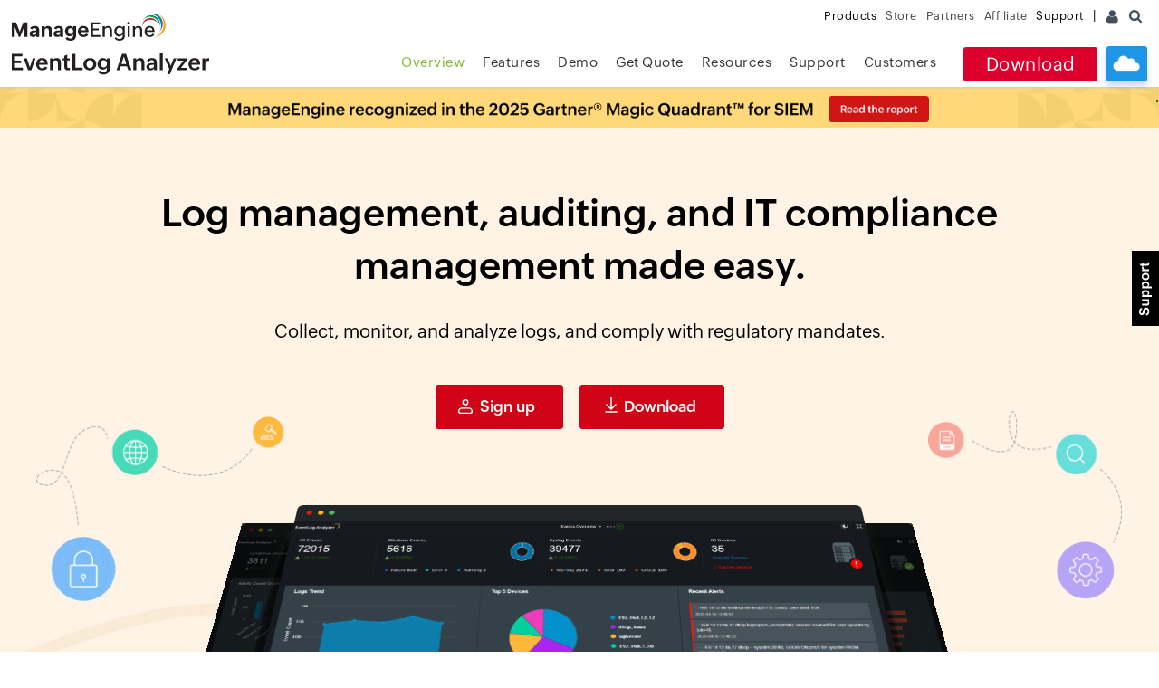

--- FILE ---
content_type: text/html
request_url: https://www.manageengine.com/in/products/eventlog/
body_size: 46479
content:
<!doctype html>
<html lang="en">
<head>
<meta charset="utf-8">
<meta http-equiv="content-type" content="text/html" />
<meta name="viewport" content="width=device-width, initial-scale=1.0">


<title>Log management solution | IT compliance tool - ManageEngine EventLog Analyzer</title>
<meta name="description" content="EventLog Analyzer is an affordable log management & IT compliance software that collects, analyzes, correlates, and archives log data from different devices and application to ensure network security. ">
<meta name="keywords" content="eventlog analyzer, log analyzer, event log management, syslog, windows event log, syslog management, log archive, windows event log monitoring, log monitoring, event log analysis, syslog analysis, event log monitoring, syslog monitoring, event log analyzer, syslog analyzer, event log reporting, syslog reporting, syslog server, SIEM, security information and event management, Privileged User Monitoring, Audit report, PUMA reports, audit log analysis, windows log analysis, Server Log Analysis, log forensics, IT compliance reports, internal threat monitoring, user activity reports, real time log alerts, application server log, application log reports, network devices monitoring, network device logs" >
<link rel="canonical" href="https://www.manageengine.com/products/eventlog/" />


<meta name="author" content="ManageEngine">
<meta http-equiv="X-UA-Compatible" content="IE=edge,chrome=1">
<link rel="preload" href="https://www.manageengine.com/in/js/ipcallback-new.js" as="script">
<link rel="preload" href="https://www.manageengine.com/in/css/me-v1.css" as="style">
<link rel="preload" href="https://www.manageengine.com/in/products/eventlog/style/prd-style.css" as="style">
<link rel="preload" href="https://www.manageengine.com/in/products/eventlog/style/eventlog-index-new.css" as="style">
<link rel="preload" as="image" href="https://www.manageengine.com/in/products/eventlog/images/eventlog-index-sprite-ban.png" media="screen and (min-width: 768px)">
<link rel="preload" as="image" href="https://www.manageengine.com/in/products/eventlog/images/eventlog-index-top-banner-slider.png" media="screen and (min-width: 768px)">
<link rel="preload" as="image" href="https://www.manageengine.com/in/products/eventlog/images/eventlog-index-top-banner-slider-2.png" media="screen and (min-width: 768px)">
<link rel="preload" as="image" href="https://www.manageengine.com/in/products/eventlog/images/eventlog-index-top-banner-slider-3.png" media="screen and (min-width: 768px)">
<link rel="preload" as="image" href="https://www.manageengine.com/in/products/eventlog/images/eventlog-index-top-banner.png" media="screen and min-width: 768px)">
<link rel="preload" as="image" href="https://www.manageengine.com/in/products/eventlog/images/eventlog-index-sprite-1.png">
<link rel="preload" as="image" href="https://www.manageengine.com/in/products/eventlog/images/eventlog-index-sprite-2.png">
<link rel="preload" as="image" href="https://www.manageengine.com/in/products/eventlog/images/eventlog-index-vid-22.png">
<!--[if lt IE 9]><script src="https://www.manageengine.com/in/js/html5shiv.js"></script><![endif]-->
<link href="https://www.manageengine.com/in/favicon.ico" rel="shortcut icon">
<script type="text/javascript" src="https://www.manageengine.com/in/js/ipcallback-new.js"></script>
<link rel="stylesheet" type="text/css" href="https://www.manageengine.com/in/css/me-v1.css">
<link rel="stylesheet" type="text/css" href="https://www.manageengine.com/in/products/eventlog/style/prd-style.css">
<meta name="msvalidate.01" content="74B237908BBED1AFD1D175AA51EA562F" />
<link rel="stylesheet" href="https://www.manageengine.com/in/products/active-directory-audit/style/events-index-top-strip.css">
<style>
.ela-mt-10{margin-top:10px;}

body .Country_based_cta .CB_CTA_wrap .CS_CTA_signup:before{    top: 21px !important;left: calc(50% - 48px);}
/* bsod-banner */
.bsod-banner{background:rgb(242,247,255) !important;background: linear-gradient(154deg, #F2F7FF -0.97%, #D0E0FD12 2%) !important;}
.bsod-banner img{padding:55px 0 0 0;}

/* Webinar Banner - August 2024 */
.webinar-aug2024{background:rgb(72,49,31);background:linear-gradient(186deg, rgba(72,49,31,1) 0%, rgba(33,21,12,1) 96%);}
.webinar-aug2024 ul{padding-top:52px;text-align:left;}
.webinar-aug2024 ul li{margin-left:10px;position:relative;text-align:left}
.webinar-aug2024 ul li:nth-child(1){background:#70472e52;border-radius:20px;color:#f7db6e;font-family:'Zoho_Puvi_SemiBold';font-size:13px;letter-spacing:1px;margin-left:0;padding:2px 10px 2px 31px;width:97px;}
.webinar-aug2024 ul li:nth-child(1):before{background:url(images/banner-sprite.png) no-repeat;background-position:-136px -500px;background-size:280px;content:"";height:15px;left:9px;top:8px;position:absolute;width:15px}
.webinar-aug2024 ul li:nth-child(2){color:#fff;font-family:'Zoho_Puvi_Bold';font-size:24px;line-height:35px;margin-bottom:20px;margin-top:15px;width:420px;}
.webinar-aug2024 ul li:nth-child(2) span{color:#fadf72}
.webinar-aug2024 ul li:nth-child(3){display:flex;margin-bottom:30px;}
.webinar-aug2024 ul li:nth-child(3) div{color:#fff;font-size:13px;line-height:22px;padding-left:70px;position:relative;width:40%}
.webinar-aug2024 ul li:nth-child(3) div:nth-child(1){border-image-source:linear-gradient(to bottom, #3D291A, #d2a78e82, #382617) !important;border:solid 1px;border-image-slice:1;border-top:none;border-left:0;border-bottom:none;margin-right:30px;width:125px;}
.webinar-aug2024 ul li:nth-child(3) div:before{background:url(images/banner-sprite.png) no-repeat;background-position:-163px -489px;background-size:280px;content:"";height:31px;left:10.5px;position:absolute;top:18px;width:29px;z-index:9}
.webinar-aug2024 ul li:nth-child(3) div:nth-child(2):before{background-position:-204px -489px}
.webinar-aug2024 ul li:nth-child(3) div:after{background:#70472e;border-radius:50px;content:"";height:50px;left:0;position:absolute;top:9px;width:50px;}
.webinar-aug2024 ul li:nth-child(3) div:nth-child(1) span{display:block;font-family:'Zoho_puvi_Light';font-size:11px;position:relative;text-transform:uppercase;}
.webinar-aug2024 ul li:nth-child(3) div:nth-child(1) strong{display:block;font-family:'Zoho_Puvi_Bold';font-size:16px}
.webinar-aug2024 ul li:nth-child(3) div:nth-child(2){font-family:'Zoho_Puvi_Light';font-size:11px;}
.webinar-aug2024 ul li:nth-child(3) div:nth-child(2) span{display:block;} 
.webinar-aug2024 ul li:nth-child(3) div:nth-child(2) span strong{font-family:'Zoho_Puvi_Bold';font-size:12.26px;}
.webinar-aug2024 ul li:nth-child(4) a{background:#d62e22;color:#fff;font-family:'Zoho_Puvi_Medium';font-size:16.59px;overflow:hidden;padding:10px 28px;position:relative}
.webinar-aug2024 ul li:nth-child(4) a:hover{text-decoration:none;}
.webinar-aug2024 .bannerCont{background:url(images/webinar-banner-aug2024.png) no-repeat;background-position:right center;background-size:370px;}
.webinar-aug2024 ul li:nth-child(4) a span{display:block;position:relative;z-index:1;}
.webinar-aug2024 ul li:nth-child(4) a > span{overflow:hidden;}
.webinar-aug2024 ul li:nth-child(4) a:hover > span > span{animation:MoveRightInitial 0.1s forwards, MoveRightEnd 0.3s forwards 0.2s;}
@keyframes MoveRightInitial{
	to{transform: translate3d(105%,0,0);}
}
@keyframes MoveRightEnd{
	from{transform:translate3d(-100%,0,0);}
	to{transform:translate3d(0,0,0);}
}
.webinar-aug2024 ul li:nth-child(4) a:before,
.webinar-aug2024 ul li:nth-child(4) a:after{content:'';background:#b31d13;display:inline-block;height:100%;left:0;position:absolute;top:0}
.webinar-aug2024 ul li:nth-child(4) a:before{clip-path:polygon(75% 0%, 100% 50%, 75% 100%, 0% 100%, 0% 0%);display:inline-block-webkit-clip-path:polygon(75% 0%, 100% 50%, 75% 100%, 0% 100%, 0% 0%);transform:translate3d(-100%,0,0);width:135%;}
.webinar-aug2024 ul li:nth-child(4) a:hover:before{transform:translate3d(0,0,0);transition:transform 0.3s cubic-bezier(0.7, 0, 0.2, 1);}
.webinar-aug2024 ul li:nth-child(4) a:after{transform:translate3d(100%,0,0);transition:transform 0.3s cubic-bezier(0.7, 0, 0.2, 1);width:105%;}
.webinar-aug2024 ul li:nth-child(4) a:hover::after{transform:translate3d(0,0,0);transition:transform 0.01s 0.3s cubic-bezier(0.7, 0, 0.2, 1);}

.nav-clo, body .CS_CTAContainer, body .CS_CTAContainer .double-btn{display:block !important;}
body .CS_CTAContainer .double-btn .CS_CTA_signup:before, body .CS_CTAContainer .double-btn .CS_CTA_download:before{    display: block;
    animation: none;
    top: 13px;}
/* Navigate */
.navigate{background:url(images/navigating-banner-bg.png) no-repeat;background-size:cover;}
.navigate .bannerCont{background:url(images/navigating-banner-img.png) no-repeat;background-position:center center;background-size:900px;}
.navigate .bannerCont a{border-radius:7px;height:47px;left:28.7%;position:absolute;right:10%;top:72.8%;width:194px;}
@media screen and (max-width:1000px){
.navigate .bannerCont a{left:27.4%;}
}
@media screen and (max-width:900px){
.navigate .bannerCont{background-size:100%}
.navigate .bannerCont a{height:44px;left:26.4%;top:71.8%;width:182px;}
}
@media screen and (max-width:770px){
  .navigate .bannerCont a{height38px;left:26.4%;top:68.4%;width:156px;}
}
.sli-ban-2{background: #152d5d;}
.sli-ban-semi-25{background: #003684;}
.bannerflex .sli-ban-semi-25 img{max-width:88%;}
.sli-ban-semi-yel-25{background: #ffe84f;}
.sli-ban-2 img{padding: 30px 0 0 0;}
.sli-ban-dark-web{background-color:#FFE88E;}
.sli-ban-dark-web img{padding-top:70px}
.sli-ban-1{background: url(images/hom-ban-gartner-sli-25-bg.webp) no-repeat #FFD979;background-size:600px;    background-position: center right;}
.flexslider .flexBnrslides .sli-ban-1 a img{max-width:680px}
.sli-ban-1 .bannerCont{    text-align: left;}
.sli-ban-com img, .sli-ban-1 a img{padding: 60px 0;}
.sli-ban-q3-25{background: url(images/quarterly-launch-showcase-g3-ela-home-slid-bg-25.webp) no-repeat #ECF2FB;background-size:cover;}
.sli-ban-q3-25 .bannerCont{text-align: left;}
.flexslider .flexBnrslides .sli-ban-q3-25 img{max-width: 700px;    padding-top: 100px;}
.sli-dark-web-tour img{padding:30px 0;}
.sli-dark-web-tour{background: #051f4c;background: radial-gradient(circle at 70% 0%, #0e2c57, #0a2c5b, #0a2753, #092451, #07214f, #061e4c, #051c4a, #041948);}
.sli-braz-ban-3{background:#2e186c;}

.sli-ban-thread-dete-25{background: linear-gradient(139deg, #002882, #004aeb);}
.bannerflex .sli-ban-thread-dete-25 img{    width: 125%;
    max-width: 125%;}

/* Data Breach */
.data-breach{background:url(images/data-breach-banner-img.png) no-repeat;background-size:cover;}
.data-breach ul, .celebrate ul li{margin:0;padding:0;text-align:left}
.data-breach ul{padding:72px 0}
.data-breach ul li:nth-child(1){color:#fff;font-family:'Zoho_Puvi_SemiBold';font-size:36px;line-height:44px;max-width:500px;}
.data-breach ul li:nth-child(1) span{display:block}
.data-breach ul li:nth-child(2){color:#fff;font-family:'Zoho_Puvi_light';font-size:18px;line-height:29px;margin:15px 0 26px;max-width:320px;}
.data-breach ul li:nth-child(3) a{background:radial-gradient(circle at 100% 100%, #f13549 0, #f13549 2px, transparent 2px) 0% 0%/3px 3px no-repeat,
            radial-gradient(circle at 0 100%, #f13549 0, #f13549 2px, transparent 2px) 100% 0%/3px 3px no-repeat,
            radial-gradient(circle at 100% 0, #f13549 0, #f13549 2px, transparent 2px) 0% 100%/3px 3px no-repeat,
            radial-gradient(circle at 0 0, #f13549 0, #f13549 2px, transparent 2px) 100% 100%/3px 3px no-repeat,
            linear-gradient(#f13549, #f13549) 50% 50%/calc(100% - 2px) calc(100% - 6px) no-repeat,
            linear-gradient(#f13549, #f13549) 50% 50%/calc(100% - 6px) calc(100% - 2px) no-repeat,
            linear-gradient(#ff7e8c 0%, #994C54 81%);;border-radius:3px;color:#fff;font-family:'Zoho_Puvi_Medium';font-size:16px;padding:9px 29px;text-decoration:none;transition:all .5s}
.data-breach ul li:nth-child(3) a:hover{background:radial-gradient(circle at 100% 100%, #f13549 0, #f13549 2px, transparent 2px) 0% 0%/3px 3px no-repeat,
            radial-gradient(circle at 0 100%, #f13549 0, #f13549 2px, transparent 2px) 100% 0%/3px 3px no-repeat,
            radial-gradient(circle at 100% 0, #f13549 0, #f13549 2px, transparent 2px) 0% 100%/3px 3px no-repeat,
            radial-gradient(circle at 0 0, #f13549 0, #f13549 2px, transparent 2px) 100% 100%/3px 3px no-repeat,
            linear-gradient(#f13549, #f13549) 50% 50%/calc(100% - 2px) calc(100% - 6px) no-repeat,
            linear-gradient(#f13549, #f13549) 50% 50%/calc(100% - 6px) calc(100% - 2px) no-repeat,
            linear-gradient(0deg, #ff7e8c 0%, #994C54 81%);;transition:all .5s}
@media screen and (max-width:1024px){
.bannerCont{width:94%}
.data-breach{background-position:-350px center}
}
.sli-security-platform{background: #150F6C;}
.sli-security-platform img{padding-top: 0;}
.sli-syslogs{background: #030911;}
/* Mitre Banner */
#global .mitre{background:url(images/mitre-index-banner.png) no-repeat;background-size:cover}
#global .mitre ul{padding:56px 0}
#global .mitre ul li{text-align:left;}
#global .mitre ul li:nth-child(1){color:#FCC446;font-family:'Zoho_Puvi_SemiBold';font-size:24px;letter-spacing:6px;line-height:48px;text-transform:uppercase}
#global .mitre ul li:nth-child(1) span{color:#fff;display:block;font-size:46px;letter-spacing:normal}
#global .mitre ul li:nth-child(1) span em:nth-child(1){color:#E44642;font-style:normal;}
#global .mitre ul li:nth-child(1) span em:nth-child(2){display:inline-block;font-size:81px;font-style:normal;height:0;line-height:13px;vertical-align:middle;}
#global .mitre ul li:nth-child(2){color:#fff;font-size:29px;line-height:40px;margin-top:8px;}
#global .mitre ul li:nth-child(2) span{display:block}
#global .mitre ul li:nth-child(3) a{background:#F02B1F;color:#fff;font-size:18px;margin-top:30px;padding:12px 40px;text-decoration:none;transition all.5s}
#global .mitre ul li:nth-child(3) a:hover{background:#ba2a21;transition all.5s}


/* Cyber Security */
#global .cyber-threat{background:#2e2875}
#global .cyber-threat .bannerCont{background:url(images/cyber-security-banner.png) no-repeat;background-position:right center;background-size:100%}
#global .cyber-threat .bannerCont a{background:#d62e22;color:#fff;border-radius:2px;font-size:17px;margin:265px 0 0 8px;padding:14px 30px;transition:all .5s}
#global .cyber-threat .bannerCont a:hover{background:#CB3535;text-decoration:none;transition:all .5s}

/*RED CTA 24 BY VJ*/
.cta-foot-red-ani-24{background:#E9142B;padding:12px 53px 12px 30px !important;display:inline-block;border-radius:3px;text-decoration:none;text-align:center;position:relative;text-decoration:none}
.cta-foot-red-ani-24:link,.cta-foot-red-ani-24:visited{border:none;overflow:hidden;transition:all .3s ease-in-out}
.cta-foot-red-ani-24::before{background:#fff;content:"";height:155px;opacity:0;position:absolute;top:-50px;transform:rotate(35deg);width:50px;transition:all 3000ms cubic-bezier(0.19,1,0.22,1)}
.cta-foot-red-ani-24::after{background:#fff;content:"";height:120px;opacity:0;position:absolute;top:-27px;transform:rotate(71deg);transition:all 3000ms cubic-bezier(0.19,1,0.22,1);width:8rem}
.cta-foot-red-ani-24::before{left:-50%}
.cta-foot-red-ani-24::after{left:-100%}
.cta-foot-red-ani-24:hover,.cta-foot-red-ani-24:active{transform:translateY(-3px);color:#fff;box-shadow:0 10px 20px 0 rgba(0,0,0,0.3);text-decoration: none;}
.cta-foot-red-ani-24:hover::before{left:120%;opacity:.5s}
.cta-foot-red-ani-24:hover::after{left:200%;opacity:.6}
.cta-foot-red-ani-24 span{z-index:20;font-size: 18px;color:#fff;line-height:30px;font-weight:400;}

.dwn-cta-ani-24{width:14px;height:15px;border-bottom:2px solid #fff;display:inline-block;position:absolute;margin:8px 0 0 10px;pointer-events:none}
 .dwn-cta-ani-24:before,.dwn-cta-ani-24:after{content:'';position:absolute;-moz-animation:dwncta-bounce 3s infinite;-webkit-animation:dwncta-bounce 3s infinite;animation:dwncta-bounce 3s infinite}
 .dwn-cta-ani-24:before{height:0;width:0;border:none;border-top:7px solid #fff;border-left:7.2px solid rgba(0,0,0,0);border-right:7px solid rgba(0,0,0,0);left:0;top:3px}
 .dwn-cta-ani-24:after{width:4.5px;height:8px;background:#fff;display:inline-block;top:-4px;left:5px}
 @-moz-keyframes dwncta-bounce {
 0%,20%,50%,80%,100%{-moz-transform:translateY(0);transform:translateY(0)}
 40%{-moz-transform:translateY(-6px);transform:translateY(-6px)}
 60%{-moz-transform:translateY(-3px);transform:translateY(-3px)}
 }
 @-webkit-keyframes dwncta-bounce {
 0%,20%,50%,80%,100%{-webkit-transform:translateY(0);transform:translateY(0)}
 40%{-webkit-transform:translateY(-6px);transform:translateY(-6px)}
 60%{-webkit-transform:translateY(-3px);transform:translateY(-3px)}
 }
 @keyframes dwncta-bounce {
 0%,20%,50%,80%,100%{-moz-transform:translateY(0);-ms-transform:translateY(0);-webkit-transform:translateY(0);transform:translateY(0)}
 40%{-moz-transform:translateY(-6px);-ms-transform:translateY(-6px);-webkit-transform:translateY(-6px);transform:translateY(-6px)}
 60%{-moz-transform:translateY(-3px);-ms-transform:translateY(-3px);-webkit-transform:translateY(-3px);transform:translateY(-3px)}
 }


/* Stop SIEM */
.stopsiem{background:url(images/siem-banner-img.png) no-repeat;background-size:cover}
.stopsiem .bannerCont:after{background:url(images/banner-sprite.png) no-repeat;background-position:0px -484px;background-size:250px;content:"";height:216px;position:absolute;right:75px;top:83px;width:186px}
.stopsiem ul, .celebrate ul li{margin:0;padding:0;text-align:left}
.stopsiem ul{padding:53px 0}
.stopsiem ul li:nth-child(1){color:#FF3938;font-family:'Zoho_Puvi_SemiBold';font-size:15px;}
.stopsiem ul li:nth-child(1) span{color:#AEBCF7;font-family:'Zoho_Puvi_SemiBold';font-size:17px;}
.stopsiem ul li:nth-child(2){color:#fff;font-family:'Zoho_Puvi_Bold';font-size:34px;line-height:44px;margin-top:8px;}
.stopsiem ul li:nth-child(2) span{color:#FFFF39;display:block;}
.stopsiem ul li:nth-child(3) ul{margin:15px 0 0 0;padding:0;}
.stopsiem ul li:nth-child(3) ul li{color:#fff;display:inline-block;font-family:'Zoho_Puvi_SemiBold';font-size:21px;padding-left:38px;position:relative;}
.stopsiem ul li:nth-child(3) ul li:before{background:url(images/banner-sprite.png) no-repeat;background-position:-79px -440px;background-size:250px;content:"";height:40px;left:0;position:absolute;top:0;width:40px;}
.stopsiem ul li:nth-child(3) ul li:nth-child(2){margin-left:51px;}
.stopsiem ul li:nth-child(3) ul li:nth-child(2):before{background-position:-44px -440px;height:25px;top:10px;width:26px;}
.stopsiem ul li:nth-child(4){margin-top:30px;}
.stopsiem ul li:nth-child(4) a{background:#FF3838;border-radius:3px;color:#fff;font-family:'Zoho_Puvi_SemiBold';font-size:20px;padding:15px 34px;text-decoration:none;transition:all .5s}
.stopsiem ul li:nth-child(4) a:hover{background:#bd1f1f;transition:all .5s}
@media screen and (max-width:1024px){
.bannerCont{width:94%}
}

/* TDIR */
.tdir{background:#0B133E;}
.tdir .bannerCont:after{background:url(images/tdir-img.png) no-repeat;background-position:right bottom;background-size:100%;content:"";height:100%;position:absolute;right:-60px;top:0;width:500px}
.tdir ul, .celebrate ul li{margin:0;padding:0;text-align:left}
.tdir ul{padding:62px 0}
.tdir ul li:nth-child(1){color:#fff;font-family:'Zoho_Puvi_Bold';font-size:37px;line-height:52px;max-width:500px;}
.tdir ul li:nth-child(1) span{color:#FFFF3A}
.tdir ul li:nth-child(1) strong{color:#FFFF3A;display:block;font-weight:normal}
.tdir ul li:nth-child(2){margin-top:30px;}
.tdir ul li:nth-child(2) a{background:#FF3838;border-radius:3px;color:#fff;font-family:'Zoho_Puvi_SemiBold';font-size:20px;padding:15px 73px;text-decoration:none;transition:all .5s}
.tdir ul li:nth-child(2) a:hover{background:#bd1f1f;transition:all .5s}
@media screen and (max-width:1024px){
.bannerCont{width:94%}
.tdir .bannerCont::after{right:-30px}
}

/* Celebrate */
.celebrate{background:url(images/celebrate-banner-bg.png) no-repeat;background-size:cover}
.celebrate .bannerCont:after{background:url(images/celebrate-banner-img.png) no-repeat;background-position:right bottom;background-size:100%;content:"";height:100%;position:absolute;right:-60px;top:0;width:500px}
.celebrate ul, .celebrate ul li{margin:0;padding:0;text-align:left}
.celebrate ul{padding:62px 0}
.celebrate ul li:nth-child(1){background:url(images/celebrate-banner-logo.png) no-repeat;background-size:130px;height:56px;width:130px}
.celebrate ul li:nth-child(2){color:#fff;font-family:'Zoho_Puvi_Light';font-size:44px;margin-top:30px;}
.celebrate ul li:nth-child(2) span{color:#f9ec4f;font-family:'Zoho_Puvi_ExtraBlack';}
.celebrate ul li:nth-child(3){color:#fff;font-family:'Zoho_Puvi_Light';font-size:33px;margin-top:30px}
.celebrate ul li:nth-child(3) span{color:#f9ec4f;font-family:'Zoho_Puvi_Bold';}
.celebrate ul li:nth-child(4){margin-top:30px;}
.celebrate ul li:nth-child(4) a{background:#b60a0a;color:#fff;font-family:'Zoho_Puvi_Regular';font-size:21px;padding:15px 41px;text-decoration:none;transition:all .5s}
.celebrate ul li:nth-child(4) a:hover{background:#911414;transition:all .5s}
@media screen and (max-width:1024px){
.bannerCont{width:94%}
.celebrate .bannerCont::after{right:-30px}
}


.hide-slide{display:none !important;}
/* AI Driven */
.ai-driven{background:url(images/ai-driven-banner-bg.png) no-repeat;background-position:bottom;background-size:cover;text-transform:uppercase;transition:all .5s}
.ai-driven ul{display:inline-block;margin-top:82px;width:100%;}
.ai-driven ul li{text-align:left;}
.ai-driven ul li:nth-child(1){color:#fff;font-size:38px;margin-bottom:25px}
.ai-driven ul li:nth-child(2) img{margin:0;max-width:500px}
.ai-driven ul li:nth-child(3){color:#fff;font-size:16px;text-transform:none;margin-top:15px;}
.ai-driven ul li:nth-child(3) span{display:block;}
.ai-driven ul li:nth-child(4) a{background:rgb(226,10,77);background:linear-gradient(180deg, rgba(226,10,77,1) 0%, rgba(153,7,52,1) 71%, rgba(113,5,39,1) 100%);border-radius:3px;color:#fff;font-size:16px;margin-top:25px;padding:10px 48px 10px 20px;position:relative;text-transform:uppercase;transition:all .5s;}
.ai-driven ul li:nth-child(4) a:after{background:url(images/banner-sprite.png) no-repeat;background-position:-59px -68px;background-size:139px;content:"";height:23px;position:absolute;right:14px;top:10px;width:24px;}
.ai-driven ul li:nth-child(4) a:hover{text-decoration:none;}
@media screen and (max-width:1024px){
.ai-driven ul{margin-left:40px;}
}

/* SIEM Webinar */
.siem-webinar{background:url(images/siem-webinar-bg.png) no-repeat;background-size:cover}
.siem-webinar .bannerCont{background:url(images/siem-webinar-img.png) no-repeat;background-position:right bottom;background-size:612px;text-align:left;}
.siem-webinar .bannerCont ul{display:inline-block;margin:50px 0 0 0}
.siem-webinar .bannerCont ul li{position:relative}
.siem-webinar .bannerCont ul li:nth-child(1){color:#fff;font-family:Zoho_Puvi_Medium;font-size:12px;letter-spacing:2px;text-transform:uppercase}
.siem-webinar .bannerCont ul li:nth-child(1) span{color:#ff9393;}
.siem-webinar .bannerCont ul li:nth-child(2){color:#fff;font-family:Zoho_Puvi_Bold;font-size:32px;line-height:46px;margin:10px 0 14px;}
.siem-webinar .bannerCont ul li:nth-child(2) span{display:block}
.siem-webinar .bannerCont ul li:nth-child(2) em{color:#ff9393;font-style:normal;position:relative}
.siem-webinar .bannerCont ul li:nth-child(2) em:before{background:url(images/banner-sprite.png) no-repeat;background-position:-154px -214px;background-size:164px;content:"";height:167px;left: 85px;position:absolute;top:-47px;transform:rotate(270deg);width:9px}
.siem-webinar .bannerCont ul li:nth-child(3){color:#fff;display:inline-block;font-size:15px;line-height:22px;margin-right:20px;padding:0 0 0 45px;vertical-align:top;}
.siem-webinar .bannerCont ul li:nth-child(3) span{color:#ff9393;display:block;font-family:Zoho_Puvi_Bold;}
.siem-webinar .bannerCont ul li:nth-child(3):before{background:url(images/banner-sprite.png) no-repeat;background-position:-198px -367px;background-size:250px;content:"";height:37px;left:0;position:absolute;top:4px;width:35px;}
.siem-webinar .bannerCont ul li:nth-child(4){color:#fff;display:inline-block;font-size:15px;line-height:22px;padding:0 0 0 75px;}
.siem-webinar .bannerCont ul li:nth-child(4):before{background:url(images/banner-sprite.png) no-repeat;background-position:-123px -354px;background-size:250px;content:"";height:63px;left:0;position:absolute;top:-3px;width:63px;}
.siem-webinar .bannerCont ul li:nth-child(4) span{color:#ff9393;display:block;font-family:Zoho_Puvi_Bold;}
.siem-webinar .bannerCont ul li:nth-child(5){margin-top:40px;}
.siem-webinar .bannerCont ul li:nth-child(5) a{background:#e30000;color:#fff;font-family:Zoho_Puvi_SemiBold;font-size:16px;padding:12px 44px;text-decoration:none;transition:all .5s}
.siem-webinar .bannerCont ul li:nth-child(5) a:hover{background:#8c0505;transition:all .5s}
@media screen and (max-width:1024px){
.siem-webinar .bannerCont ul{margin-left:30px;}
}


/*Gartner 2023 */
.gartner2023{background:url(images/gartner-2023-bg.png) no-repeat;background-size:cover}
.gartner2023 .bannerCont{background:url(images/gartner-2023-img.png) no-repeat;background-position:right 90px;background-size:280px;}
.gartner2023 .bnrtxt1{color:#fff;font-family:Zoho_Puvi_Bold;float:left;font-size:25px;line-height:36px;margin-top:43px;max-width:700px;text-align:left}
.gartner2023 .bnrtxt1 span{color:#E2CF85;display:block;font-family:Zoho_Puvi_Bold}
.gartner2023 .bnrtxt1 p{border:none;font-family:Zoho_Puvi_Regular;font-size:18.5px;line-height:30px;margin:15px 0 20px;padding:0;width:100%}
.gartner2023 .bnrtxt1 a{background:#DF160D;border-radius:5px;color:#fff;font-family:Zoho_Puvi_Medium;font-size:17px;padding:5px 28px;text-decoration:none;}
.gartner2023 .bnrtxt1 a:hover{background:#B01B14;transition:all .5s}
.gartner2023 .bnrtxt1 p.source-txt{font-size:9px;line-height:16px;margin-top:26px;}

@media screen and (max-width:900px){
.gartner2023 .bnrtxt1{margin-left:30px;}
}

/*.Zero day */
.zeroday{background:url(images/zeroday-bg.png) no-repeat;background-size:cover}
.zeroday .bannerCont{background:url(images/zeroday-man.png) no-repeat;background-position:right 90px;background-size:179px;width:900px}
.zeroday .bnrtxt1{color:#fff;font-family:Zoho_Puvi_Light;float:left;font-size:30px;line-height:42px;margin-top:60px;max-width:450px;text-align:left}
.zeroday .bnrtxt1 span{color:#f8ff34;display:block;font-family:Zoho_Puvi_Bold}
.zeroday .bnrtxt1 p{border:none;font-family:Zoho_Puvi_Medium;font-size:21px;line-height:30px;margin:35px 0 3px 0;padding:0;width:100%}
.zeroday .bnrtxt1 p span{background:#fff;color:#000;display:inline-block;font-family:Zoho_Puvi_Medium;padding:0 3px 0 5px}
.zeroday .bnrtxt1 a{background:#fff;color:#000;font-family:Zoho_Puvi_Medium;font-size:21px;line-height:28px;padding:0 20px 0 5px;position:relative;text-decoration:none;}
.zeroday .bnrtxt1 a:after{background:url(images/banner-sprite.png) no-repeat;background-position:-57px -299px;background-size:240px;content:"";height:32px;position:absolute;right:-13px;top:-2px;transition:all .5s;width:31px;}
.zeroday .bnrtxt1 a:hover:after{transform:rotate(-90deg);transition:all .5s}
@media screen and (max-width:1024px){
.zeroday{background-position-x:-280px !important;}
}
@media screen and (max-width:900px){
.zeroday .bnrtxt1{margin-left:30px;}
}

/* End Strip Banner */
.zerosec{background:#ffe8e6}
.zerosec .bnrtxt1{color:#000;float:left;font-family:'Zoho_Puvi_Bold';font-size:50px;font-weight:400;margin:88px 0 0 0;width:540px;}
.zerosec .bnrtxt1 span{color:#000;font-family:'Zoho_Puvi_Regular';font-size:50px;font-weight:normal}
.zerosec .bnrtxt1 a{background:#c10f0f;border-radius:0;color:#fff;font-family:'Zoho_Puvi_Medium';font-size:17px;font-weight:normal;left:0;margin:148px 0 0 0;opacity:1;padding:15px 26px;position:absolute;text-align:center;transition:all .5s}
.zerosec .bnrtxt1 a:hover{background:#d93030;text-decoration:none;transition:all .5s}
.zerosec .bnrtxt1 p{border:none;color:#000;font-family:'Zoho_Puvi_Regular';font-size:28.5px;line-height:42px;margin:10px 0 0 0;padding:0;width:100%}
.zerosec .bnrtxt1 p span{display:block;font-family:'Zoho_Puvi_Regular';font-size:28.5px;font-weight:normal}
.zerosec .bnrtxt1 span sup{font-size:26px;}
.zerosec .bannerCont{background:url('https://www.manageengine.com/products/eventlog/images/zero-banner-img.png') no-repeat center center #ffe8e6;background-size:contain;text-align:left}
@media screen and (max-width:1100px){
.zerosec .bannerCont{margin-left:40px;padding-left:0;}
}



@media screen and (max-width:1515px){
.new-release{background-size:cover;background-position:center center;}
}
@media screen and (max-width:950px){
.new-release{background:#1f085e}
.new-release .bannerCont ul{margin-top:60px}
}

/* UK banner */
.usbanner{background:url(https://www.manageengine.com/products/free-windows-active-directory-tools/images/shield-seminar-banner-bg.jpg);background-size:cover}
.flexBnrslides .usbanner img{margin:0;max-width:430px}
.usbanner .banner-content{padding:48px 0 68px}
.usbanner h2{color:#fff;font-family: 'Zoho_Puvi_Regular';font-size:30px;line-height:42px;margin:0}
.usbanner h2 strong{font-family:'Zoho_Puvi_SemiBold';font-weight:normal;}
.usbanner h2 span{color:#9de7ff;display:block;font-family:'Zoho_Puvi_SemiBold';font-size:40px;margin-top:6px;text-shadow:1px 1px 0 #052c3f;}
.usbanner .ban-gpo ul{background:#100732;border:solid 1px #4d3697;margin:117px 0 0 20%;max-width:200px;padding:25px 30px;}
.usbanner .ban-gpo{height:500px;position:absolute;right:-100px;top:0;width:584px;}
.usbanner .ban-gpo ul{background:#10073226;border:solid 1px #4d3697;border-radius:6px;padding:30px;}
.usbanner .ban-gpo ul li{font-family:'Zoho_Puvi_Bold';font-size:16px;padding-left:40px;position:relative;}
.usbanner .ban-gpo ul li:before{content:"";background:url(https://www.manageengine.com/products/free-windows-active-directory-tools/images/banner-sprite.png) no-repeat;background-size:105px;height:30px;left:0;position:absolute;top:-5px;width:30px;}
.usbanner .ban-gpo ul li:nth-child(2):before{background-position:-32px 0px}
.usbanner .ban-gpo ul li:nth-child(1){color:#00eeff;margin-bottom:20px;}
.usbanner .ban-gpo ul li:nth-child(2){color:#fff}
.usbanner .ban-gpo ul li:nth-child(2) span{display:block;font-family:'Zoho_Puvi_Light';font-size:13px;line-height:22px;}
.usbanner .bnrcont{margin:0 auto;max-width:1000px;position:relative;text-align:left;}
.usbanner a{background:#c91b19;color:#fff;font-family:'Zoho_Puvi_SemiBold';font-size:20px;margin-left:10px;margin-top:15px;padding:15px 41px;position:relative;transition:all .5s}
.usbanner a:hover{background:#ab1111;text-decoration:none;transition:all .5s}
.flexslider .flexBnrslides img{width:auto}
@media screen and (max-width:1100px){
.usbanner .ban-gpo{right:-37px;}
}

@media screen and (max-width:1050px){
.usbanner .banner-content{margin-left:30px;}
}
@media screen and (max-width:900px){
.usbanner .ban-gpo ul{margin:117px 0 0 45%}
}
@media screen and (max-width:800px){
.usbanner .banner-content{position:relative;z-index:9}
}

/* Strip Banner */
 .shbanner-view{background:#100732;color:#fff;left:0;padding:10px 0;position:fixed;text-align:center;top:0;width:100%;z-index:999999}
 .shbanner-view:after{background:url(https://www.manageengine.com/products/active-directory-audit/images/strip-top-banner-arrow-img.png) no-repeat;background-size:60px;content:"";height:40px;position:absolute;right:0;top:0;width:57px;}
 .shbanner-view span{color:#00eeff;}
 .shbanner-view img{max-width:140px;}
.shbanner-view em{color:#a29fb0;font-style:normal;font-size:24px;font-weight:100;margin:0 4px;vertical-align:middle;}
 .shbanner-view a{background:#00eeff;border-radius:3px;color:#000;font-family:'Zoho_Puvi_SemiBold';margin:0 0 0 30px;padding:5px 15px;text-decoration:none;transition:all .5s}
 .shbanner-view a:hover{background:none;border:solid 1px #00eeff;color:#00eeff;text-decoration:none;transition:all .5s}
 .shbanner-view ul li{display:inline-block;vertical-align:middle;}
 .shbanner-view ul li:nth-child(1){margin-right:40px;vertical-align:top;}
.shbanner-view ul li:nth-child(2){font-family:'Zoho_Puvi_Regular';font-size:20px;margin-right:40px;}
.shbanner-view ul li:nth-child(3){font-weight:600;margin-right:50px;}
@media screen and (max-width: 1210px) {
.shbanner-view:after{display:none;}
}
@media screen and (max-width: 1120px) {
.shbanner-view ul li{margin-bottom:5px;}
.shbanner-view{height:60px;}
.shbanner-view ul li{position:absolute;}
.shbanner-view ul li:nth-child(1){left:0;margin:0;padding:0;top:24px;width:30%;}
.shbanner-view ul li:nth-child(2){left:30%;text-align:left;top:12px;width:40%;}
.shbanner-view ul li:nth-child(3){left:30%;text-align:left;top:42px;width:40%;}
.shbanner-view ul li:nth-child(4){right:0;text-align:left;top:29px;width:26%;}
}
@media screen and (max-width: 960px) {
.shbanner-view ul li:nth-child(1){width:25%;}
.shbanner-view ul li:nth-child(2),
.shbanner-view ul li:nth-child(3){left:28%;width:45%;}
.shbanner-view ul li:nth-child(4){width:25%}
}
@media screen and (max-width: 900px) {
.shbanner-view{display:none;}
#commonHeader{margin-top:0 !important;}
#header-mainsec{top:40px !important;}
header{margin-top:0 !important}
}
/* End Strip Banner */
 .webBanner11{background:#122e50}
.webBanner11 .bnrtxt1{color:#fff;float:left;font-size:50px;font-weight:400;margin:100px 0 0 0;width:540px;}
.webBanner11 .bnrtxt1 a{background:#dd0504;color:#fff;font-size:16px;font-weight:normal;left:0;margin:130px 0 0 0;opacity:1;padding:10px 14px;position:absolute;text-align:center;}
.webBanner11 .bnrtxt1 p{border:none;font-size:16px;margin:20px 0 0 0;padding:0;width:100%}
.webBanner11 .bnrtxt1 span{color:#f6da56;font-size:50px;font-weight:400}
.webBanner11 .bnrtxt1 span sup{font-size:26px;}
.webBanner11 .bannerCont{background:url(https://www.manageengine.com/log-management/images/bnr-repla.jpg) no-repeat center center #122e50;background-size:contain;position:relative;text-align:left}
.webBanner51{background:#fdc90b}
.webBanner51 .bannerCont{background:url(images/webinar-banner-5.png) no-repeat;background-position:center center;background-size:1440px}
.webBanner51 .bannerCont a{background:#e30000;color:#fff;left:63px;padding:8px 30px;position:absolute;text-decoration:none;transition:all .5s;top:279px;}
.webBanner51 .bannerCont a:hover{background:#c30202;transition:all .5s;}
.webBanner131{background:url(https://www.manageengine.com/log-management/images/halloween-bg-img.png) no-repeat center center #450d28;-webkit-background-size:contain;-moz-background-size:contain;-o-background-size:contain;background-size:contain}
.webBanner131 .prdbnr1{top:57px!important;display:none}
.webBanner131 img{float:left;width:645px !important;    margin: 25px auto 0 !important;left: 0;right: 0;position: absolute;}
.webBanner131 .bannerDwnBtn{background:#920901;border-radius:0;-moz-border-radius:0;-webkit-border-radius:0;font-size:18px;left:0;padding:9px 31px;color:#fff;font-weight:500;font-family:Poppins;opacity:0;right: 0;top: 0;bottom: 0;margin: 0;position: absolute;}

.webBanner6.bannerDwnBtn{background:#000!important;margin-top:-130px!important;padding:9px 40px}
        .webBanner6{background:url("https://www.manageengine.com/products/eventlog/images/feb-20-webinar-2023-log360-cloud-index-banner-bg.png") no-repeat center right;background-color: #0c142a;-webkit-background-size:contain;-moz-background-size:contain;-o-background-size:contain;background-size:contain}
       /*.webBanner6.bnr-pk{background:url("https://www.manageengine.com/log-management/images/feb-7-webinar-2023-log360-cloud-index-banner-bg.png") no-repeat center right;background-color: #ffeae2;-webkit-background-size:contain;-moz-background-size:contain;-o-background-size:contain;background-size:contain}*/
.flexslider .flexBnrslides  .webBanner6 img{margin-top:52px!important;float:left;width:578px}
        .webBanner6 .bannerDwnBtn{background:#e9b85c;-webkit-border-radius:0;font-size:15px;padding:11px 50px;left:0;position:absolute;color:#000;margin: 268px 0 0;font-weight:700;opacity:0;}

    .flex-control-nav{right:0;z-index:0;margin:0 auto;display:table;bottom:20px;left:0;background:#fff;border-radius:50px;padding:0 7px!important}
 @-webkit-keyframes bounce {
 0%,20%,50%,80%,100%{-webkit-transform:translateY(0);transform:translateY(0)}
 40%{-webkit-transform:translateY(-6px);transform:translateY(-6px)}
 60%{-webkit-transform:translateY(-3px);transform:translateY(-3px)}
 }
 @keyframes bounce {
 0%,20%,50%,80%,100%{-moz-transform:translateY(0);-ms-transform:translateY(0);-webkit-transform:translateY(0);transform:translateY(0)}
 40%{-moz-transform:translateY(-6px);-ms-transform:translateY(-6px);-webkit-transform:translateY(-6px);transform:translateY(-6px)}
 60%{-moz-transform:translateY(-3px);-ms-transform:translateY(-3px);-webkit-transform:translateY(-3px);transform:translateY(-3px)}
 }
 body{font-family:"ZohoPuvi";font-weight:300;color:#000}
 .as-container{max-width:1200px;margin:0 auto}
 .heading-menu{display:none}
 .topBanner{position:relative;text-align:center}
 .topBanner::before{content:"";position:absolute;z-index:-1;height:799px;width:100%;background-color: #fff3e6;background-image: url(images/eventlog-index-top-banner.jpg);background-repeat: no-repeat;background-size:cover;background-position:bottom center;top:0;left:0}
 .topBanner h1{padding:65px 0 15px;font-weight:500;font-size:42px;line-height:58px}
 .topBanner p{margin:0 0 24px;font-size:20px;line-height:58px}
 .topBanner a{display:inline-block;background:#db1a1a;color:#fff;font-weight:500;font-size:18px;padding:13px 29px 13px 49px;border-radius:3px;position:relative;text-decoration:none;transition:.3s;z-index:99}
 .topBanner a::before{content:"";position:absolute;height:13px;width:13px;background:url(images/eventlog-index-sprite-1.png) no-repeat;background-size:1180px;background-position:-1016px -440px;left:30px;top:-6px;bottom:0;margin:auto;-webkit-animation:bounce 3s infinite;animation:bounce 3s infinite}
 .topBanner a::after{content:"";position:absolute;height:2px;width:10px;background:#fff;left:31px;bottom:17px}
 .topBanner a:hover{-webkit-transform:translateX(0);transform:translateY(-5px);-webkit-box-shadow:0 0 15px 2px rgba(0,0,0,.35);box-shadow:0 0 15px 2px rgba(0,0,0,.25)}
 .topBannerSlider{margin-top:-50px;margin-bottom:105px;perspective:1000px;transition:.7s;position:relative}
 .topBannerSlider::before,.topBannerSlider::after{content:"";position:absolute;height:210px;background:url(images/eventlog-index-sprite-ban.png) no-repeat;background-size:500px;top:0;z-index:1;transition:.5s}
 .topBannerSlider::before{width:280px;background-position:0px 0px;left:0}
 .topBannerSlider::after{width:219px;background-position:-282px 0px;right:0}
 .topBannerSlider.active{margin-top:70px;perspective:none}
 .topBannerSlider.active::before{left:-9%;top:-92px}
 .topBannerSlider.active::after{right:-7%;top:-92px}
 .carousel-slider{transform:rotateX(35deg) scale(.8);transition:.5s}
 .topBannerSlider.active .carousel-slider{transform:rotateX(0deg) scale(1);-moz-transform-style:preserve-3d;-ms-transform-style:preserve-3d;-webkit-transform-style:preserve-3d;transform-style:preserve-3d}
 .card-carousel{margin:auto;width:770px;height:545px;position:relative;perspective:1000px}
 .carousel{height:100%;width:100%;position:absolute;-moz-transform-style:preserve-3d;-ms-transform-style:preserve-3d;-webkit-transform-style:preserve-3d;transform-style:preserve-3d;transition:transform 1s;top:70px}
 .item{display:block;position:absolute;transition:transform 1s;float:left;width:100%}
 .item img{max-width:100%;box-sizing:border-box;border-radius:6px}
 .slide-item{transition:.4s ease;opacity:1;display:none}
 .active-slide{-moz-transform:rotateY(0) translateZ(251px);-ms-transform:rotateY(0) translateZ(251px);-webkit-transform:rotateY(0) translateZ(251px);transform:rotateY(0) translateZ(251px);opacity:1;display:block;z-index:1}
 .prev-slide{-moz-transform:translate3d(-21%,0,100px);-ms-transform:translate3d(-21%,0,100px);-webkit-transform:translate3d(-21%,0,100px);transform:translate3d(-21%,0,100px);display:block}
 .next-slide{-moz-transform:translate3d(20%,0,100px);-ms-transform:translate3d(20%,0,100px);-webkit-transform:translate3d(20%,0,100px);transform:translate3d(20%,0,100px);display:block}
 .prev-slide .item::before,.next-slide .item::before{content:"";position:absolute;height:100%;width:100%;background:#000;opacity:.6;left:0;top:0}
 .active-slide .item::before,.active-slide .item::after{content:"";position:absolute;height:83%;width:60px;background:url(images/eventlog-index-sprite-1.png) no-repeat;background-size:1030px;background-position:-764px -852px;top:8%;z-index:1}
 .active-slide .item::before{left:-30px}
 .active-slide .item::after{right:-30px}
 .active-slide img{z-index:2;position:relative}
 .carousel-slider:fullscreen .card-carousel{width:70vw;height:80vh}
 .carousel-slider .controls{position:relative;width:69px;height:13px;margin:44px auto 0;z-index:10;display:none;transition:.7s}
 .topBannerSlider.active .carousel-slider .controls{display:block}
 .carousel-slider .controls span{height:13px;width:13px;margin-right:11px;background:#cdcecf;border-radius:50%;line-height:0;display:inline-block;vertical-align:top;border:1px solid #fff;box-shadow:0 0 0 4px #f4f4f4;transition:all .5s ease}
 .carousel-slider .controls span:last-of-type{margin-right:0}
 .carousel-slider .controls span.active{background:#0091cc;box-shadow:0 0 0 4px #c0edff}
 .splitSection{position:relative}
 .splitSection1{margin-top:106px}
 .splitTopContent{text-align:center}
 .splitTopContent h2{font-size:36px;line-height:50px;font-weight:500;text-align:center;margin:0 0 45px}
.splitTopContent h2 a{font-size:36px;line-height:50px;font-weight:500;transition: all 0.4s ease;}
.splitTopContent h2 a:hover{color: #333;}
 .splitTopContent p{font-size:20px;line-height:35px;margin:30px 0 0}
 .splitWrapper{display:none;width:100%;margin-top:20px}
 #topic-7{display:block}
 .splitImage{float:left;width:50%;height:426px;width:577px;position:relative;transition:1s}
 .screenShotGraph,.splitImageIcons{float:left;width:50%;height:450px;width:600px;background:url(images/eventlog-index-sprite-1.png) no-repeat;background-size:1225px;position:relative;transition:1s}
 .splitImage{-webkit-transform:translateX(-50px);transform:translateX(-50px);opacity:0}
 .splitImage.animated{-webkit-transform:translateY(0);transform:translateY(0);opacity:1}
 .splitImageIcons{position:absolute;height:100%;width:100%;left:0;top:0;z-index:-1}
 #screenshot1 .screenShotGraph{background-position:-52px -1446px}
 #screenshot2 .screenShotGraph{background-position:0 -3px}
 #screenshot3 .screenShotGraph{background-position:-628px -11px}
 #screenshot4 .screenShotGraph{background-position:-4px -467px}
 #screenshot5 .screenShotGraph{background-position:-13px -1935px}
 #screenshot6 .screenShotGraph{background-position:-28px -933px}
 .splitContent{float:right;width:50%;padding-left:100px;color:#010101}
 .splitContent h2{margin:0;font-size:28px;font-weight:500;margin-bottom:35px;line-height:30px}
 .splitContent h2 span{font-size:16px;font-weight:400;color:#17ac8b;line-height:24px;display:block;padding-bottom:12px}
 .aff-fea-mob{display:none}
 .securi-tab .splitContent h2{font-size:28px;line-height:34px;font-weight:500;position:relative;margin:0 0 50px;text-align:left}
 .securi-tab .splitContent h2 span{font-size:16px;font-weight:300;display:block;color:#ffd295;line-height:28px;border-radius:2px;text-transform:uppercase;letter-spacing:1px}
 .securi-tab .splitContent h2::after{content:"";position:absolute;left:0;bottom:-21px;height:4.5px;width:45px;border-radius:2px}
 .splitContent p{margin:0 0 18px;font-size:16px;line-height:28px;color:#333}
 .securi-tab .splitContent p{color:#fff}
 .splitContent a:hover{text-decoration:none}
 .splitContent ul{padding-left:35px;margin-bottom:19px}
 .splitContent ul li{position:relative;line-height:28px}
 .splitContent ul li::before{content:"";position:absolute;height:11px;width:11px;background:url(images/eventlog-index-sprite-1.png) no-repeat;background-size:1130px;background-position:-995px -425px;left:-26px;top:8px}
 .splitContent ul li strong{font-weight:500;color:#101011}
 .splitContent ul li strong a{color:#101011}
 .content-section{margin-top:100px;background:#f5f7fb;padding:100px 0 140px}
 .con-part{display:table;width:100%;position:relative}
 .lhs-side{float:left;width:100%;box-sizing:border-box;position:relative}
 .rhs-side{width:100%;float:left;display:inline-block;box-sizing:border-box}
 .rhs-side .splitContent,.rhs-side .splitImage{float:none;padding:0}
 .rhs-side .splitContent{width:calc(100% - 640px);float:right;-webkit-transform:translateX(50px);transform:translateX(50px);opacity:0;transition:all .5s ease}
 .animate .splitContent{-webkit-transform:translateX(0px);transform:translateX(0px);opacity:1}
 .animate .splitImage{-webkit-transform:translateX(0px);transform:translateX(0px);opacity:1}
 .lhs-side p{font-size:20px;color:#010101;margin:0 0 60px;box-sizing:border-box}
 .lhs-side ul{width:95%;position:relative;margin:0 auto}
 .lhs-side li span{font-size:15px;line-height:22px;color:#333;font-weight:400;display:inline-block;width:100%;box-sizing:border-box;z-index:1;position:relative;border:1px solid transparent;cursor:pointer}
 .lhs-side li span:before{content:'';position:absolute;width:1px;height:100%;top:0;right:0;bottom:0;background:#cbd1de;z-index:0}
 .lhs-side li span:hover{color:#039573}
 .move1:after{content:'';position:absolute;width:10px;height:10px;background:#049573;transform:rotate(45deg);left:47%;bottom:-5px;opacity:1}
 .lhs-side li:nth-child(6) span:before{opacity:0!important}
 .lhs-side li span.act{color:#fff;font-weight:500}
 .lhs-side li span.act:before{opacity:1}
 .lhs-side li.activenow{transition:.3s ease-in;position:relative;display:inline-block}
 .lhs-side li.activenow.gr a{color:#00d6a6;border-color:#00d6a6;margin-bottom:20px;box-shadow:0 0 10px 1px #66b3d247}
 .lhs-side li.activenow.br a{color:#b77215;border-color:#b77215;margin:18px 0 16px;box-shadow:0 0 10px 1px #c5a37547}
 .lhs-side li.activenow.ble a{color:#03abf0;border-color:#03abf0;margin-top:18px;box-shadow:0 0 10px 1px #66b3d247}
 .lhs-side li.activenow.gr2 a{color:#6EB76B;border-color:#6EB76B;margin-top:18px;box-shadow:0 0 10px 1px #6eb86b47}
 .lhs-side li.activenow.pnk a{color:#B97CCF;border-color:#AA6EBF;margin-top:18px;box-shadow:0 0 10px 1px #aa6ebf47}
 .lhs-side li span{transition:.2s}
 .lhs-side li span:hover{text-decoration:none}
 .lhs-side li{transition:.3s ease-in;display:table-cell;width:2%}
 .lhs-side li:hover a{font-weight:400}
 .lhs-side li a,.aff-fea-mob a{background:#e8edf6;border:1px solid #bec8dc;display:block;padding:10px 25px 10px 2px;border-radius:3px;text-transform:uppercase;font-weight:400;color:#000;top:-12px;position:relative;transition:all .5s ease}
 .lhs-side li a:before,.aff-fea-mob a:before{content:'';position:absolute;background:url(images/eventlog-index-sprite-2.png) no-repeat -180px -2194px;background-size:1244px;width:18px;height:10px;right:20px;top:17px;transition:all .5s ease}
 .lhs-side li a:hover,.aff-fea-mob a:hover{padding:10px 30px 10px 2px;text-decoration:none;background:#fff8ee;border:1px solid #f5e9d8}
 .lhs-side li a:hover:before,.aff-fea-mob a:hover:before{right:22px}
 .splitReverse .splitImage{float:right}
 .splitReverse .splitContent{float:left;padding-left:0;padding-right:100px}
 .topics{margin-bottom:70px;display:none;float:left;width:100%;padding-top:80px}
 #topic-1{display:block}
 .move1{background:#049573;width:167px;height:67px;display:inline-block;border-radius:7px;position:absolute;left:0;top:-11px;transition:all .5s ease}
 #topic-5{margin-bottom:0}
 .rhs-side .splitImage{float:left;width:600px}
 .splitContent.gr h2::after{background:#00d6a6}
 .splitContent.br h2::after{background:#b77215}
 .splitContent.ble h2::after{background:#ffd295}
 .splitContent.gr2 h2::after{background:#6EB76B}
 .splitContent.pnk h2::after{background:#DF8AFF}
 .learnMore{color:#138cd6;font-size:16px;line-height:26px;text-decoration:underline}
 .splitContent1 .splitReverse .splitContent{margin-top:39px}
 .screenshotContentWrapper{display:table;width:calc(100% - 114px);padding:0 57px}
 .screenshotContent{float:left;width:325px;position:relative;text-align:center;z-index:3;transition:.5s;-webkit-transform:translateY(50px);transform:translateY(50px);opacity:0}
 .animated.screenshotContent{-webkit-transform:translateY(0);transform:translateY(0);opacity:1}
 .sscLeft{margin-top:134px;margin-right:65px}
 .sscRight{margin-top:134px;width:290px}
 .sscMid{margin-right:65px}
 .splitSection2 .splitImage{width:611px;height:485px;background:url(images/eventlog-index-sprite-2.png) no-repeat;background-size:1244px;background-position:-7px -561px;transition:.6s;-webkit-transform:translateX(50px);transform:translateX(50px);opacity:0;transition:all .5s ease}
 .splitSection2 .splitImage.animated{-webkit-transform:translateY(0);transform:translateY(0);opacity:1}
 .splitSection2 .splitImage::after{display:none}
 .splitSection2 .splitContent{padding:0 50px 0 0;width:calc(100% - 611px);margin-top:-5px;-webkit-transform:translateX(-50px);transform:translateX(-50px);opacity:0;transition:all .5s ease;box-sizing:border-box}
 .splitSection2 .animate .splitContent,.splitSection2 .animate .splitImage{-webkit-transform:translateX(0px);transform:translateX(0px);opacity:1}
 #screenshot4+.splitContent{margin-top:17px}
 .fiveReasonsSection{margin:125px 0;width:100%;float:left}
 .fiveReasonsSection h2{text-align:center;font-size:42px;line-height:52px;margin:0 0 78px;font-weight:500;color:#101010}
 .fiveReasonsWrapper{display:table;width:100%;margin:0 auto}
 .fiveReasonsBox{width:12.1%;height:388px;float:left;margin-right:2.1%;position:relative;border-top:3px solid;border-bottom-left-radius:20px;box-shadow:0 0 16px 2px #afb0b040;cursor:pointer;-webkit-transform:translateY(0px);transform:translateY(0px);opacity:1;transition:.7s}
 .fiveReasonsBox.animated{-webkit-transform:translateY(0);transform:translateY(0);opacity:1}
 .fiveReasonsBox:last-of-type{margin-right:0}
 .fiveReasonsBox::before{position:absolute;font-size:60px;font-weight:500;top:-36px;right:11px;transition:.3s;opacity:.3}
 .fiveReasonsBox.active::before{font-size:70px;top:-39px}
 .fiveReasonsBox::after{content:"";position:absolute;background:url(images/eventlog-index-sprite-2.png) no-repeat;background-size:1225px;bottom:0;right:0;background-position:-650px -643px;transition:.3s;filter:grayscale(1);opacity:.4}
 .fiveReasonsBox.active::after{filter:grayscale(0);opacity:1}
 .fiveReasonsBox.active{width:39.25%;-webkit-box-shadow:none;box-shadow:none}
 .fiveReasonsBox.active .fiveReasonTitle{opacity:0}
 .fiveReasonsBox.active .fiveReasonsContent{opacity:1;z-index:1;transition-delay:.45s}
 .fr1{border-color:#fcd197;margin-top:93px}
 .fr1::before{content:"01";color:#fcd197}
 .fr1 .fiveReasonTitle{color:#3b2f1e;left:-73px;top:124px}
 .fr1::after{background-position:-665px -1422px;height:132px;width:109px}
 .fr2{border-color:#67b7fd;margin-top:50px}
 .fr2::before{content:"02";color:#67b7fd}
 .fr2 .fiveReasonTitle{color:#010101;left:-95px;top:149px}
 .fr2::after{background-position:-787px -1304px;background-size:990px;height:121px;width:115px}
 .fr3{border-color:#5de4fc}
 .fr3::before{content:"03";color:#5de4fc}
 .fr3 .fiveReasonTitle{color:#203438;left:-70px;top:123px}
 .fr3::after{background-position:-854px -1420px;height:148px;width:114px}
 .fr4{border-color:#fd7c69;margin-top:50px}
 .fr4::before{content:"04";color:#fd7c69}
 .fr4 .fiveReasonTitle{color:#2c1e1c;left:-116px;top:168px}
 .fr4::after{background-position:-1044px -1432px;height:118px;width:107px}
 .fr5{border-color:#43e9c2;margin-top:93px}
 .fr5::before{content:"05";color:#43e9c2}
 .fr5 .fiveReasonTitle{color:#1f3530;left:-77px;top:121px}
 .fr5::after{background-position:-663px -1636px;height:108px;width:138px}
 .fr1.active{background:#fff1de}
 .fr1.active::before{opacity:1}
 .fr1.active::after{background-position:-770px -1665px;background-size:1440px;height:148px;width:177px}
 .fr2.active{background:#e3f2ff}
 .fr2.active::before{opacity:1}
 .fr2.active::after{background-position:-974px -1614px;background-size:1225px;height:148px;width:177px}
 .fr3.active{background:#cbf7ff}
 .fr3.active::before{opacity:1}
 .fr3.active::after{background-position:-991px -1668px;background-size:1440px;height:148px;width:177px}
 .fr4.active{background:#fddbd6}
 .fr4.active::before{opacity:1}
 .fr4.active::after{background-position:-1204px -1662px;background-size:1440px;height:148px;width:177px}
 .fr5.active{background:#d1fbf1}
 .fr5.active::before{opacity:1}
 .fr5.active::after{background-position:-780px -1913px;background-size:1440px;height:148px;width:180px}
 .fiveReasonTitle{position:absolute;display:block;transform:rotate(-90deg);white-space:nowrap;font-size:16px;font-weight:500;transition:.3s;opacity:1}
 .fiveReasonsContent{padding:54px 65px 0 40px;transition:.3s;opacity:0;position:relative;z-index:-1;overflow:hidden;height:calc(100% - 54px)}
 .fiveReasonsContent h3{font-size:22px;line-height:35px;font-weight:500;margin:0}
 .fiveReasonsContent p{font-size:16px;line-height:27px;color:#010101}
 .securi-tab{background:#1c1e22;float:left;width:100%;padding-bottom:80px}
.splitContent .ticklist li {
    color: #fff;
    font-size: 15px;
    margin-bottom: 10px;
}

.splitContent .ticklist li:before {
    background: url('[data-uri]');
    background-position: top center;
    background-size: contain;
    background-repeat: no-repeat;
    width: 16px;
    height: 16px;
    top: 5px;
}

 .sec-ban{background:#ffd295;border-radius:7px;top:-87px;position:relative;padding:55px 50px}
 .sec-ban:before{content:'';position:absolute;background:url(images/eventlog-index-sprite-2.png) no-repeat -237px -2114px;background-size:1244px;width:218px;height:169px;left:0;bottom:0}
 .sec-ban .inn{padding:0 150px 0 240px}
 .sec-ban .inn h3{margin:0;font-size:36px;font-weight:500;line-height:40px}
 .sec-ban .inn p{font-size:22px;margin-bottom:0;line-height:32px}
 .sec-ban .inn p strong{font-weight:500}
 .sec-ban .inn a{position:absolute;right:40px;top:75px;background:#db1a1a;color:#fff;font-size:18px;padding:15px 47px 15px 30px;transition:all .5s ease;text-decoration:none}
 .sec-ban .inn a:before{content:'';position:absolute;background:url(images/eventlog-index-sprite-2.png) no-repeat -186px -2170px;background-size:1244px;width:7px;height:11px;right:30px;top:21px;transition:all .5s ease}
 .sec-ban .inn a:hover,.sec-ban:hover .inn a{background:#be0a0a;box-shadow:0 4px 14px -1px #00000061}
 .sec-ban .inn a:hover:before,.sec-ban:hover a:before{right:24px}
 .sec-tab h2{font-size:36px;color:#fff;font-weight:500;margin-bottom:50px;text-align:center;line-height:42px}
 .sec-nav{float:left;width:100%;padding:0 30px;box-sizing:border-box}
 .sec-nav ul{float:left;width:100%;position:relative;background:#24272d;border:1px solid #3c475c;border-radius:50px;padding:8px;margin-bottom:50px}
 .sec-nav ul li{transition:.3s ease-in;display:table-cell;width:2%}
 .sec-nav ul li span{font-size:15px;line-height:22px;color:#fff;font-weight:400;display:inline-block;width:100%;box-sizing:border-box;position:relative;cursor:pointer;text-align:center;padding:10px 0;z-index:1;transition:all .5s ease}
 .sec-nav ul li span:hover{color:#ffd295}
 .sec-nav ul li span.act{color:#000;font-weight:500}
 .secu-con{float:left;width:100%}
 .sec-nav ul .move2{background:#ffd295;width:116px;height:48px;display:inline-block;border-radius:30px;position:absolute;left:7px;top:5px;transition:all .5s ease}
 .tabsNav::after{content:"";display:inline-block;position:absolute;bottom:0;left:0;height:3px;width:0;border-bottom-left-radius:10px;z-index:1}
 .tabsNav.active::after{animation:loader 15s linear both}
 .tabsNav.active:hover:after{animation-play-state:paused}
 #nav1.active{background:#fffad8}
 #nav1.active::after{background:#756602}
 #nav2.active{background:#e8f4ff}
 #nav2.active::after{background:#207dd0}
 #nav3.active{background:#ffeeed}
 #nav3.active::after{background:#c23c35}
 #nav4.active{background:#e5fff9}
 #nav4.active::after{background:#049573}
 .tabsNav.active{overflow:hidden;margin:10px 0}
 .tabsImageWrappper{width:50%;float:right;position:relative}
 .tabsSection::after{content:"";position:absolute;height:82%;width:50%;border-top-left-radius:10px;border-bottom-left-radius:10px;right:0;top:0;background:#f8f9f9;z-index:-1}
 .tabsImageBox{width:100%;position:relative;min-height:500px;left:100px}
 .nav1 .tabsImageBox{margin-top:15%}
 .nav2 .tabsImageBox{margin-top:7%}
 .nav3 .tabsImageBox{margin-top:13%}
 .nav4 .tabsImageBox{margin-top:10%}
 .nav2 .tabsImageBox,.nav3 .tabsImageBox,.nav4 .tabsImageBox,#nav2 .tabsImageBox,#nav3 .tabsImageBox,#nav4 .tabsImageBox{position:absolute;height:100%;width:100%;left:80px;top:0;background:url(images/eventlog-index-sprite-2.png) no-repeat;background-size:1234px}
 .nav2 .tabsImageBox,#nav2 .tabsImageBox{background-position:-646px -881px}
 .nav3 .tabsImageBox,#nav3 .tabsImageBox{background-position:0 -1071px}
 .nav4 .tabsImageBox,#nav4 .tabsImageBox{background-position:-10px -1575px;min-height:450px}
 .tabsSlides li{position:relative;height:444px;background:url(images/eventlog-index-sprite-2.png) no-repeat;background-size:1234px;background-position:0 0;float:left;margin-bottom:38px}
 .tabsSlides li.tabsSlide1{background-position:-613px 0}
 .tabsSlides li.tabsSlide2{background-position:-614px -440px}
 .tabsSlider .flex-control-nav{margin:0 auto;left:0;right:0;bottom:-7px;background:transparent;display:block}
 .tabsSlider .flex-control-nav li a{background:#dadddd;height:11px;width:11px}
 .tabsSlider.flexslider,.tabsSlider.flexslider .flexBnrslides{max-height:478px!important}
 .tabsSlider .flex-control-nav li a.flex-active{background:#756602}
 .tabsImage{position:absolute;height:100%;width:100%;background:url(images/eventlog-index-sprite-2.png) no-repeat;background-size:1234px}
 .trustedbySection h2{text-align:center;font-size:28px;line-height:58px;color:#010101;position:relative;margin:auto;padding:0 5px;margin-bottom:40px}
 .trustedbySection h2 span{display:inline-block;color:#000;background:#fff;font-size:32px;line-height:38px;font-weight:600;padding:0 40px;position:relative}
 .trustedbySection h2 span i{width:105px;display:inline-block}
 .trustedbySection h2 span:before{content:'';position:absolute;background:url(images/eventlog-index-sprite-2.png) no-repeat -480px -2174px;background-size:1281px;width:293px;height:33px;bottom:-20px;left:35px;transition:all .5s ease}
 .trustedbySection h2::before{content:"";width:70%;height:2px;position:absolute;top:87px;left:15%;margin:auto;background:#b0bbc1;background:-moz-linear-gradient(90deg,rgba(241,251,255,0) 0%,#b0bbc1 20%,#b0bbc1 80%,rgba(255,255,255,0) 100%);background:-webkit-linear-gradient(90deg,rgba(241,251,255,0) 0%,#b0bbc1 20%,#b0bbc1 80%,rgba(255,255,255,0) 100%);background:linear-gradient(90deg,rgba(241,251,255,0) 0%,#b0bbc1 20%,#b0bbc1 80%,rgba(255,255,255,0) 100%);filter:progid:DXImageTransform.Microsoft.gradient(startColorstr="#f1fbff",endColorstr="#ffffff",GradientType=1);z-index:-1}
 .trustedbySection .customerLogos{position:relative;margin:0 auto;display:table}
 .customerLogos span{height:60px;width:162px;position:relative;background-image:url(images/eventlog-index-sprite-2.png);background-repeat:no-repeat;background-size:1244px;display:inline-block;margin:0 20px;transition:all .5s ease;}
 .cus-1{background-position:-7px -2043px;width:97px!important}
 .cus-2{background-position:-170px -2043px}
 .cus-3{background-position:-389px -2050px}
 .cus-4{background-position:-608px -2043px;width:78px!important}
 .cus-5{background-position:-742px -2045px}
 .cus-6{background-position:-962px -2046px}
 .ela-u1-threat-tit h2{font-size:32px;font-weight:200;text-align:center}
 .ela-u1-threat-tit h2 span{font-size:32px;font-weight:500;display:block;margin-top:15px;color:#000}
 .tabsfooter{margin-bottom:50px}
 .splitSection2 .splitImage.sec-scrn-1{background-position:-5px -567px}
 .splitSection2 .splitImage.sec-scrn-2{background-position:-643px -922px}
 .splitSection2 .splitImage.sec-scrn-3{background-position:-638px -11px;height:440px}
 .splitSection2 .splitImage.sec-scrn-4{background-position:-2px -56px}
 .splitSection2 .splitImage.sec-scrn-5{background-position:-7px -1088px}
 .splitSection2 .splitImage.sec-scrn-6{background-position:-22px -1597px;height:435px}
.splitSection2 .splitImage.sec-scrn-7{
background:url('images/eventlog-index-threat-investigation.png') no-repeat;
background-position: 0 0;
background-size:contain;
}

 @media screen and (max-width:1380px) {
 .tabsImageBox,.nav2 .tabsImageBox,.nav3 .tabsImageBox,.nav4 .tabsImageBox{left:40px}
 }
 @media screen and (max-width:1365px) {
 .topBanner{overflow:hidden}
 .topBannerSlider{margin-bottom:30px}
 .card-carousel{width:710px;height:513px}
 .topBannerSlider.active::before{left:-5%}
 .topBannerSlider.active::after{right:-3%}
 }
 @media screen and (max-width:1300px) {
 .topBannerSlider{margin-bottom:30px}
 .card-carousel{width:640px;height:470px}
 .topBannerSlider.active::before{left:-1%}
 .topBannerSlider.active::after{right:1%}
 }
 @media screen and (max-width:1240px) {
 .as-container{max-width:90%}
 .topBannerSlider::before,.topBannerSlider::after{display:none}
 .sscMid,.sscLeft{margin-right:3%}
 .splitImage,.screenShotGraph,.splitImageIcons{transform:scale(.8)}
 .tabsImageBox{transform:scale(.8)}
 .tabsSection::after{width:45%}
 }
 @media screen and (max-width:1150px) {
 .splitImage,.screenShotGraph,.splitImageIcons{transform:scale(1);margin-left:0}
 .fiveReasonsBox{height:420px}
 .tabLeftWrapper{width:100%}
 .tabsImageWrappper{margin:0;width:100%}
 .tabsSection::after,.tabsImageWrappper{display:none}
 .tabContentLeft .tabsImageBox{display:block;margin:0 auto}
 .tabsNav::after{display:none}
 .tabsNav .tabsImageBox{position:absolute;z-index:-1;opacity:0;display:none}
 .tabsNav.active .tabsImageBox{display:block;z-index:2;opacity:1;position:relative}
 .tabsNav.active::before{content:"";position:absolute;height:550px;width:100%;left:0;bottom:0;border-bottom-left-radius:10px;border-bottom-right-radius:10px;z-index:1;background:#f8f9f9}
 .tabsImageBox{transform:scale(1)}
 #nav2 .tabsImageBox,#nav3 .tabsImageBox,#nav4 .tabsImageBox,.tabsNav.active .tabsImageBox{position:relative;height:450px;width:640px;margin:60px auto 0;left:0}
 #nav2 .tabsImageBox{margin-bottom:20px}
 #nav3 .tabsImageBox{margin-bottom:30px}
 #nav4 .tabsImageBox{margin-bottom:45px}
 .tabsImageBox,.nav2 .tabsImageBox,.nav3 .tabsImageBox,.nav4 .tabsImageBox{left:0}
 .accordionIcon{position:absolute;height:18px;width:18px;border-radius:50%;border:0;right:33px;top:15px;background:#ccc;padding:0;display:block}
 .tabsNav.active .accordionIcon{opacity:1;z-index:1;top:35px}
 .accordionIcon::before{content:"";position:absolute;height:10px;width:2px;background:#fff;top:0;bottom:0;left:0;right:0;margin:auto;transition:.3s}
 .tabsNav.active .accordionIcon::before{opacity:0}
 #nav1.active .accordionIcon{background:#756602}
 #nav2.active .accordionIcon{background:#207dd0}
 #nav3.active .accordionIcon{background:#c23c35}
 #nav4.active .accordionIcon{background:#049573}
 .accordionIcon::after{content:"";position:absolute;height:2px;width:10px;background:#fff;top:0;bottom:0;left:0;right:0;margin:auto;transition:.3s}
 .tabsNav.active{margin:0 0 10px}
 .screenShot{margin:60px auto 0}
 .screenshotContentWrapper{width:100%;padding:0}
 .screenShot::after{right:0}
 .splitImage.animated,.splitSection2 .splitImage.animated{transform:translateY(0) scale(.7)}
 .navDisp{border-bottom:.5px solid rgba(0,0,0,.1)}
 .accordionIcon.navDisp{border-bottom:0}
 .tabsNav{border-radius:0}
 .tabsNav.active{border-radius:10px}
 .splitSection2 .splitImage.animated{margin-left:-10%;margin-top:6%}
 .trustedbySection{position:relative;overflow:hidden;padding:0 5%}
 }
 @media screen and (max-width:1100px) {
 .card-carousel{width:60%;height:calc(100vw - 60vw)}
.webBanner11 .bannerCont{margin-left:40px;padding-left:0}

.sec-nav ul .move2{display: none;}
.sec-nav ul li{width:auto}
.sec-nav ul li span{padding: 10px;}
.sec-nav ul li span.act{background: #ffd295;display: inline-block;border-radius: 30px;}
.sec-nav ul {margin-bottom: 0;display: flex;flex-wrap: wrap;align-items: center;justify-content: center;width: 100%;}
 }
 @media screen and (max-width:1050px) {
 .fiveReasonsBox{height:460px}
 .tabsImageWrappper{margin-left:-12%;left:7%}
 #scroll{padding:0}
 .splitImage.animated{transform:translateY(0) scale(.85)}
 .splitImage::after{display:none}
 }
 @media screen and (max-width:1000px) {
.splitContent .ticklist li{text-align:left}
 .screenShot::after,.topBanner h1 br{display:none}
 .content-section{margin-top:70px;padding:70px 0 120px}
 .splitTopContent h2 {font-size: 28px;line-height: 40px;}
 .lhs-side ul{display:none}
 .rhs-side{width:100%;padding:0}
 .sscLeft,.sscMid,.sscRight{margin:40px 0 0}
 .screenShot{width:600px;height:340px}
 .screenShot .element{background-size:800px;background-position:12px -660px}
 .screenShot .element::before{background-size:800px;background-position:-274px -1009px;height:72px;width:259px;right:14%;top:44%}
 .splitImage,.screenShotGraph,.splitImageIcons{transform:scale(1)}
 .splitSection2 .splitImage{margin:-20px auto 80px}
 .splitSection2 .splitContent{width:100%;padding:0;-webkit-transform:translateX(0px);transform:translateX(0px);opacity:1}
 .fiveReasonsBox,.fiveReasonsBox.active{width:48%;margin-right:2%;height:300px}
 .fiveReasonsBox{padding-bottom:150px}
 .fiveReasonTitle{display:none}
 .fiveReasonsContent{opacity:1}
 .fr2,.fr1,.fr3,.fr4,.fr5{margin:0 1% 90px;width:47%}
 #scroll{display:none}
 .splitImageIcons{margin-left:0}
 .splitImage.animated,.splitSection2 .splitImage.animated{transform:translateY(0) scale(1)}
 .splitSection2 .splitImage.animated{margin:14% auto 7%}
 .splitReverse .splitImage,.splitImage{float:none}
 .splitSection2 .splitReverse .splitImage{left:auto;display:none}
 .section-comparision{margin:35px 0 0}
 }
 @media screen and (max-width:850px) {
 .fiveReasonsBox,.fiveReasonsBox.active{height:270px}
 .sscLeft,.sscMid,.sscRight{display:inline-block;width:49%;vertical-align:top;float:none;margin:60px auto 0}
 .screenshotContentWrapper{text-align:center;width:100%;padding:0}
 .sscLeft{margin-left:4%}
 .fiveReasonsWrapper{width:100%}
 .fiveReasonsContent{padding:30px 30px 0}
 }
 @media screen and (max-width:769px) {
footer{    float: left;width: 100%;}
.tabsfooter{display:none;}
 .topBanner{overflow:visible}
#allFea, .topBannerSlider{display:none}
 .topBanner p{line-height:30px}
 .animatable,.screenShot .element{opacity:1!important;-webkit-transform:translateX(0) translateY(0);transform:translateX(0) translateY(0);visibility:visible}
 .topBanner h1{padding:55px 0 25px!important;font-size:26px!important;line-height:38px;margin-bottom:0!important}
 .tabsSection{padding-bottom:0}
 .splitSection{display:inline-block;width:100%}
 .splitSection2 .splitContent{margin-bottom:50px}
 .tabsSlider.flexslider,.tabsSlider.flexslider .flexBnrslides{width:350px}
 .tabsSlider .flexBnrslides,.tabsSlider .flex-control-nav,.tabsSlider .flex-direction-nav{display:block}
 .tabsSlides li{height:252px;background-size:690px}
 .tabsImageBox{transform:scale(1)}
 .tabsSlides li.tabsSlide1{background-position:-338px 2px}
 .tabsSlider.flexslider,.tabsSlider.flexslider .flexBnrslides{height:auto!important}
 .tabsSlides li.tabsSlide2{background-position:-343px -242px}
 .tabsImageBox{min-height:auto}
 .tabContentLeft .tabsImageBox{margin-top:50px}
 #nav2 .tabsImageBox,#nav3 .tabsImageBox,#nav4 .tabsImageBox{width:350px;height:320px;background-size:734px;left:0;margin-top:50px}
 #nav2 .tabsImageBox{background-position:-386px -521px}
 #nav3 .tabsImageBox{background-position:-10px -644px}
 #nav4 .tabsImageBox{background-position:-10px -935px;min-height:auto;height:280px}
 .ctaBox a{width:290px;padding:11px 0}
 .ctaBox a:first-of-type{margin-bottom:30px;margin-right:0}
 .splitWrapper{display:block}
 .splitSection2 .splitReverse .splitImage{left:0}
 .tabContentLeft{width:90%;padding:30px 5%}
 .tabsNav.active::before{height:350px}
 .fiveReasonsWrapper{width:100%}
 .fiveReasonsContent{padding:30px 30px 0}
 .fr4.active::after{background-position:-1353px -1869px;background-size:1600px}
 .sscLeft,.sscMid,.sscRight{display:block;width:100%;margin:60px auto 0}
 .fiveReasonsBox, .fiveReasonsBox.active{margin: 0 1% 90px;width: 47%;}
 .fiveReasonsSection{    margin: 100px 0 35px 0;}
 }
 @media screen and (max-width:650px) {
 .trustedbySection h2::before{display:none}
 .footer-stripe h2 strong{font-weight:500}
 .footer-stripe a{margin:20px 2px 30px}
 .fiveReasonsBox, .fiveReasonsBox.active {width: 100%;height: auto;
}
 }
 @media screen and (max-width:550px) {
 .tabsNavWrapper{display:block}
 .screenShot{margin-top:30px}
 .splitImage,.screenShotGraph,.splitImageIcons{height:284px}
 .splitImage::after{display:none}
 .fiveReasonsSection{margin-bottom:30px;margin-top:70px}
 .tabsNav.active::before{height:390px}
 .tabsSlider.flexslider,.tabsSlider.flexslider .flexBnrslides{width:380px}
 .tabsSlider .flexBnrslides,.tabsSlider .flex-control-nav,.tabsSlider .flex-direction-nav{display:block}
 .tabsSlides li{height:271px;background-size:764px}
 .tabsImageBox{transform:scale(1)}
 .tabsSlides li.tabsSlide1{background-position:-376px 0}
 .tabsSlider .flex-direction-nav{display:none}
 .tabsSlider.flexslider,.tabsSlider.flexslider .flexBnrslides{height:auto!important;max-height:320px!important}
 .tabsSlides li.tabsSlide2{background-position:-381px -273px}
 .tabsImageBox{min-height:auto}
 #nav2 .tabsImageBox,#nav3 .tabsImageBox,#nav4 .tabsImageBox,.tabsNav.active .tabsImageBox{width:380px;height:319px;background-size:764px;left:0;margin-top:50px}
 .tabsImageBox{margin-top:50px}
 .tabsNav.active .tabsImageBox{margin-bottom:30px}
 #nav2 .tabsImageBox{background-position:-395px -548px}
 #nav3 .tabsImageBox{background-position:-1px -669px;transform:scale(.9);height:307px}
 #nav4 .tabsImageBox{background-position:-4px -978px;height:270px;transform:scale(.9)}
 .ctaBox a{width:290px;padding:11px 0}
 .ctaBox a:first-of-type{margin-bottom:30px;margin-right:0}
 .splitWrapper{margin-top:0}
 .splitSection2 .splitReverse .splitImage{left:0}
 .tabContentLeft{width:90%;padding:30px 5%}
 .navDisp{font-size:16px}
 }
 @media screen and (max-width:400px) {
 .splitImage,.screenShotGraph,.splitImageIcons{height:216px}
 #screenshot1 .splitImageIcons{background-position:0 0}
 .splitImage::after,.splitImage::before{display:none}
 #screenshot2 .splitImageIcons{background-position:-310px 0}
 #screenshot3 .splitImageIcons{background-position:-2px -218px}
 .screenShot{height:156px}
 .screenShot .element{width:280px;background-size:370px;background-position:8px -302px;margin:auto;right:0;height:158px}
 .screenshotCta{margin-top:50px}
 .screenShot .element::before{transform:scale(.4);right:-37%;top:50%}
 .splitSection2 .splitImage{width:280px;height:291px;background-size:543px;background-position:3px -28px}
 #nav2 .tabsImageBox,#nav3 .tabsImageBox,#nav4 .tabsImageBox,.tabsNav.active .tabsImageBox{height:239px;width:300px}
 .tabsSlider.flexslider,.tabsSlider.flexslider .flexBnrslides{width:300px}
 .tabsSlider .flexBnrslides,.tabsSlider .flex-control-nav,.tabsSlider .flex-direction-nav{display:block}
 .tabsSlides li{height:198px;background-size:560px}
 .tabsImageBox{transform:scale(1)}
 .tabsSlides li.tabsSlide1{background-position:-268px 2px}
 .tabsSlider.flexslider,.tabsSlider.flexslider .flexBnrslides{height:auto!important}
 .tabsSlides li.tabsSlide2{background-position:-278px -201px}
 .tabsImageBox{min-height:auto}
 #nav2 .tabsImageBox,#nav3 .tabsImageBox,#nav4 .tabsImageBox{width:280px;height:219px;background-size:534px;left:0;margin-top:50px}
 #nav2 .tabsImageBox{background-position:-272px -383px}
 #nav3 .tabsImageBox{background-position:9px -464px}
 #nav4 .tabsImageBox{background-position:2px -681px;height:200px}
 .ctaBox a{width:290px;padding:11px 0}
 .ctaBox a:first-of-type{margin-bottom:30px;margin-right:0}
 .splitSection2 .splitReverse .splitImage{left:0}
 .tabContentLeft{width:90%;padding:30px 5%}
 .tabsNav.active::before{height:300px}
 #screenshot6 .splitImageIcons{background-position:-11px -894px}
 #screenshot7{height:180px}
 #screenshot7 .splitImageIcons{background-position:-321px -894px}
 #screenshot7 .screenShotGraph{width:152px;background-position:-440px -1075px;left:30%;height:59px;bottom:25%}
 }
 .bannerCont{height:380px}
 .bnr-cnt{width:1000px;margin:0 auto}
 .webBanner1.bnrtxt1{color:#fff!important;font-size:44px!important;line-height:64px!important}
 .webBanner1.bannerDwnBtn{background:#000!important;margin-top:-130px!important;padding:9px 40px}
 .webBanner1{background:url(https://www.manageengine.com/log-management/images/podcast-bnr-bg.png) no-repeat center center,linear-gradient(to top,#1fd8f7,#20f2d5);-webkit-background-size:contain;-moz-background-size:contain;-o-background-size:contain;background-size:contain}
 .webBanner1 img{margin-top:90px!important;float:left;width:520px!important}
 .webBanner1 .bannerDwnBtn{background:#e9b85c;-webkit-border-radius:0;font-size:15px;padding:8px 30px;left:0;position:absolute;color:#000;margin:250px 0 0;font-weight:700;font-family:Zoho_Puvi_Bold;opacity:0}
 .webBanner7{background:url(https://www.manageengine.com/log-management/images/bnr-bg5.png) no-repeat center center,linear-gradient(to right,#2b8bff 50%,#2b8bff 50%);background-size:contain;-moz-background-size:contain;-webkit-background-size:contain}
 .webBanner7 img{width:546px!important;float:left;margin-top:84px!important}
 .webBanner7 .bannerDwnBtn{background:#d63336;border-radius:0;-moz-border-radius:0;-webkit-border-radius:0;font-size:18px;padding:13px 60px;left:0;position:absolute;color:#fff;margin:250px 0 0;font-weight:600;line-height:20px;opacity:0}
 .webBanner7 a.webBut{font-size:19px;padding:6px 20px 10px}
 .Ban2_apr_21{background:url(https://www.manageengine.com/log-management/images/ho-ban-nw-ueba-bg.png) no-repeat center center,linear-gradient(to right,#011624 50%,#011624 50%);background-size:contain;-moz-background-size:contain;-webkit-background-size:contain}
 .Ban2_apr_21 img{width:511px!important;float:left;margin-top:38px!important}
 .Ban2_apr_21 .bannerDwnBtn{background:#f4ca70;padding:10px 30px;color:#000;margin:300px 0 0}
 .webBanner8{background:url(https://www.manageengine.com/log-management/images/bnr-bg8.png) no-repeat center center,linear-gradient(to right,#1b0071 50%,#1b0071 50%);background-size:cover;-moz-background-size:cover;-webkit-background-size:cover}
 .webBanner8 img{width:469px!important;float:left;margin-top:77px!important}
 .webBanner8 .bannerDwnBtn{background:#d63336;border-radius:0;-moz-border-radius:0;-webkit-border-radius:0;font-size:18px;padding:22px 67px;left:0;position:absolute;color:#fff;margin:239px 0 0;font-weight:600;line-height:20px;opacity:0}
 .webBanner8 a.webBut{font-size:19px;padding:6px 20px 10px}
 .Ban1_apr_21{background:url(https://www.manageengine.com/log-management/images/ho-ban-nw-streng-bg.png) no-repeat center center,linear-gradient(to right,#00094d 50%,#0c297f 50%);background-size:contain;-moz-background-size:contain;-webkit-background-size:contain}
 .Ban1_apr_21 img{width:542px!important;float:left;margin-top:87px!important}
 .Ban1_apr_21 .bannerDwnBtn{background:#ffdaa4;padding:16px 52px;color:#000;margin:259px 0 0}
 .Ban1_apr_21 a.webBut{font-size:19px;padding:6px 20px 10px}
 .webBanner4.bnrtxt1{color:#fff!important;font-size:44px!important;line-height:64px!important}
 .webBanner4.bannerDwnBtn{background:#000!important;margin-top:-130px!important;padding:9px 40px}
 .webBanner4{background:url(https://www.manageengine.com/log-management/images/podcast-bnr-bg.png) no-repeat center center,linear-gradient(to right,#0150de 50%,#0150de 50%);-webkit-background-size:contain;-moz-background-size:contain;-o-background-size:contain;background-size:contain}
 .webBanner4 img{margin-top:93px!important;float:left;width:489px!important}
 .webBanner4 .bannerDwnBtn{background:#e9b85c;-webkit-border-radius:0;font-size:15px;padding:7px 74px;left:0;position:absolute;color:#000;margin:249px 0 0;font-weight:700;opacity:0}
 .camBanner1{background:url(https://www.manageengine.com/log-management/images/cam-bnr-bg1.png) no-repeat center center,linear-gradient(to right,#26065b 50%,#551486 50%);background-size:contain;-moz-background-size:contain;-webkit-background-size:contain}
 .camBanner1 img{width:448px!important;float:left;margin-top:62px!important}
 .camBanner1 .bannerDwnBtn{background:#d63336;border-radius:0;-moz-border-radius:0;-webkit-border-radius:0;font-size:18px;padding:14px 35px;left:0;position:absolute;color:#fff;margin:275px 0 0;font-weight:600;line-height:20px;opacity:0}
 .camBanner1 a.webBut{font-size:19px;padding:6px 20px 10px}
.webinarBanner {background: url(https://www.manageengine.com/log-management/images/bnr-bg10.png) no-repeat center center #0b0321;background-size: contain;-moz-background-size: contain;-webkit-background-size: contain;}
.webinarBanner img {width: 376px !important;float: left;margin-top: 70px!important;}
.webinarBanner .bannerDwnBtn {background: #d63336;border-radius: 0;-moz-border-radius: 0;-webkit-border-radius: 0;font-size: 18px;padding: 17px 66px;left: 0;position: absolute;color: #fff;margin: 266px 0 0;font-weight: 600;line-height: 20px;opacity: 0;}
.webinarBanner4 {background: url(https://www.manageengine.com/log-management/images/bnr-bg12.png) no-repeat center center #0b0321;background-size: contain;-moz-background-size: contain;-webkit-background-size: contain;}
.webinarBanner4 img {width: 376px;float: left;margin-top: 70px!important;}
.webinarBanner4 .bannerDwnBtn {background: #d63336;border-radius: 0;-moz-border-radius: 0;-webkit-border-radius: 0;font-size: 18px;padding: 17px 66px;left: 0;position: absolute;color: #fff;margin: 266px 0 0;font-weight: 600;line-height: 20px;opacity: 0;}


 .webinarBanner1{background:url(https://www.manageengine.com/log-management/images/bnr-bg10.png) no-repeat center center #232424;background-size:cover;-moz-background-size:cover;-webkit-background-size:cover}
 .webinarBanner1 img{width:499px!important;float:left;margin-top:94px!important}
 .webinarBanner1 .bannerDwnBtn{background:#d63336;border-radius:0;-moz-border-radius:0;-webkit-border-radius:0;font-size:18px;padding:13px 33px;left:0;position:absolute;color:#fff;margin:240px 0 0;font-weight:600;line-height:20px;opacity:0}
 .webinarBanner1 a.webBut{font-size:19px;padding:6px 20px 10px}
 .flexslider .flexBnrslides{height:380px!important}
 #scroll{width:100%;max-width:100%}
 .webBanner1.ban-com img{width:450px!important}
 .webBanner1.ban1 .bannerDwnBtn{margin:237px 0 0;padding:11px 51px}
 .webBanner1.ban2 .bannerDwnBtn{margin:223px 0 0;padding:11px 46px}
 .webBanner1.ban3 .bannerDwnBtn{margin:220px 0 0;padding:9px 31px}
 .webBanner1.ban4 .bannerDwnBtn{margin:233px 0 0;padding:7px 20px}
 .webBanner1.ban2 img,.webBanner1.ban3 img,.webBanner1.ban4 img{margin-top:120px!important}
 .webBanner1.ban1{background:url(images/hom-ban-know-every-bit-b1-bg.png) no-repeat center center #102632;background-size:contain}
 .webBanner1.ban2{background:url(images/hom-ban-protect-data-b2-bg.png) no-repeat center center #b8dbfe;background-size:contain}
 .webBanner1.ban3{background:url(images/hom-ban-automate-b3-bg.png) no-repeat center center #1a1b3f;background-size:contain}
 .webBanner1.ban4{background:url(images/hom-ban-whatsnew-b4-bg.png) no-repeat center center #2d3856;background-size:contain}
.webBanner2{background:url("https://www.manageengine.com/log-management/images/ho-ban-nw-security-risk-posture-bg.png") no-repeat center center,linear-gradient(to right,#183645 50%,#0b2235 50%);background-size:contain;-moz-background-size:contain;-webkit-background-size:contain}
        .flexslider .flexBnrslides .webBanner2 img{width:636px;float:left;margin-top:72px!important}
        .webBanner2 a.bannerDwnBtn{left:0;background:none;top:0;margin:-35px 0 0; padding: 12px 20px 10px 15px; display: inline-block; position: absolute;}
.webBanner5{background:url(https://www.manageengine.com/log-management/images/bnr-bg4.png) no-repeat center center,linear-gradient(to right,#092546 50%,#092546 50%);background-size:contain;-moz-background-size:contain;-webkit-background-size:contain}
 .webBanner5 img{width:636px!important;float:left;margin-top:72px!important}
 .webBanner5 .bannerDwnBtn{background:#d63336;border-radius:0;-moz-border-radius:0;-webkit-border-radius:0;font-size:18px;padding:17px 36px;left:60px;position:absolute;color:#fff;margin:266px 0 0;font-weight:600;line-height:20px;opacity:0}
 .webBanner5 a.webBut{font-size:19px;padding:6px 20px 10px}
 @media screen and (max-width: 767px) {
 .ela-u1-full-threat{display:none}
 }
 .crucial{background:url(https://www.manageengine.com/log-management/images/bnr-bg9.png) no-repeat center right #2d44b3;-webkit-background-size:cover;-moz-background-size:cover;-o-background-size:cover;background-size:cover}
 .crucial .prdbnr1{top:57px!important}
 .crucial img{float:right;width:377px;margin-top:40px!important}
 .crucial .bnrtxt1{font-size:14px;color:#fff;font-weight:700;width:95px;padding:10px;background:#45b9ef;position:relative;line-height:1;text-transform:uppercase}
 .crucial .bnrtxt1::after{content:"";position:absolute;height:24px;width:24px;right:-13px;top:5px;background:#45b9ef;transform:rotate(45deg)}
 .crucial .bnrtxt2{font-size:40px;font-weight:400;color:#fff;margin-top:8px;font-family:'Zoho_Puvi_Regular';line-height:51px}
 .crucial .bnrtxt2 strong{font-weight:700;font-size:40px;font-family:'Zoho_Puvi_Regular';line-height:51px}
 .crucial .bannerDwnBtn{background:#f9d849;border-radius:0;-moz-border-radius:0;-webkit-border-radius:0;font-size:14px;left:0;padding:12px 30px;margin-left:0;margin-top:216px;color:#000;font-weight:700}
 .wfhBanner{background:url(/log-management/images/bnr-bg4.png) no-repeat center right #d84a3c;-webkit-background-size:cover;-moz-background-size:cover;-o-background-size:cover;background-size:cover}
 .wfhBanner .prdbnr1{top:57px!important;display:none}
 .wfhBanner img{float:left;width:610px!important;margin-top:40px!important}
 .wfhBanner .bannerDwnBtn{background:#344ea9;border-radius:0;-moz-border-radius:0;-webkit-border-radius:0;font-size:18px;left:0;padding:12px 30px 12px 36px;margin-left:0;margin-top:216px;color:#fff;font-weight:500;font-family:'Zoho_Puvi_Regular';opacity:0;position:absolute}
 .recattaBanner{background:url(https://www.manageengine.com/log-management/images/recatta-bnr-img.png) no-repeat no-repeat center center,linear-gradient(to right,#8ee7be 50%,#8ee7be 50%);-webkit-background-size: contain;-moz-background-size: contain;-o-background-size: contain;background-size: contain}
 .recattaBanner .prdbnr1{top:57px!important;display:none}
 .recattaBanner img{float:left;width:637px!important;margin-top:78px!important}
 .recattaBanner .bannerDwnBtn{background:#00305f;border-radius:0;-moz-border-radius:0;-webkit-border-radius:0;font-size:18px;left:0;padding:14px 27px;margin-top:258px;color:#fff;font-weight:500;font-family:'Zoho_Puvi_Regular';opacity:0;position:absolute;width: 100%;top: 0;bottom: 0;margin: auto;}
 .webBanner13{background:url(https://www.manageengine.com/log-management/images/bnr-bg13.png) no-repeat center center,linear-gradient(to right,#6cf1a1 50%,#baf69f 50%);-webkit-background-size:contain;-moz-background-size:contain;-o-background-size:contain;background-size:contain}
 .webBanner13 img{margin-top:103px!important;float:left;width:473px!important}
 .webBanner13 .bannerDwnBtn{background:#e9b85c;-webkit-border-radius:0;font-size:15px;padding:12px 46px;left:0;position:absolute;color:#000;margin:225px 0 0;font-weight:700;opacity:0}
 .section-comparision{width:100%;position:relative;overflow:hidden;background:#fff}
 .section-comparision p,.section-comparision a,.section-comparision li,.section-comparision span{font-size:15px;line-height:24px}
 .section-comparision a{text-decoration:none;cursor:pointer;-webkit-transition:all .5s ease;-moz-transition:all .5s ease;-o-transition:all .5s ease;transition:all .5s ease}
 .section-comparision a:hover{-webkit-transition:all .5s ease;-moz-transition:all .5s ease;-o-transition:all .5s ease;transition:all .5s ease}
 .section-comparision ul{margin:0;padding:30px 0 0;border-top:1px solid #bebebe;min-height:333px}
 .section-comparision ul li{list-style-type:none}
 .section-comparision div{box-sizing:border-box}
 .section-comparision .ela-u1-container{margin:0 auto;width:800px;padding:80px 0}
 .section-comparision h2{text-align:center;font-size:36px;font-weight:500;color:#000;margin-bottom:60px;line-height:50px}
 .section-comparision h2 span{display:block;font-size:24px;font-weight:300;line-height:32px;padding-top:15px}
 .section-comparision .ela-u1-avil{position:relative;overflow:hidden;margin-top:40px}
 .section-comparision .ela-u1-avil-com{float:left;width:50%;padding-bottom:15px;padding-top:10px}
 .section-comparision .ela-u1-avil-tab-inn{margin:0 10px;background:#fff;padding:0 20px 35px;border-top:6px solid #e4eaec;box-shadow:0 2px 20px -9px #333;box-shadow:0 2px 20px -9px #33333342;-webkit-transition:all .5s ease;-moz-transition:all .5s ease;-o-transition:all .5s ease;transition:all .5s ease;position:relative;border-radius:5px}
 .section-comparision .ela-u1-avil-tab-inn:hover{box-shadow:0 5px 11px -2pxrgba(0,0,0,0.31);transform:scale(1.01);-webkit-transition:all .5s ease;-moz-transition:all .5s ease;-o-transition:all .5s ease;transition:all .5s ease}
 .section-comparision .ela-u1-avil-tab-inn:hover a{background:#e23f3d;color:#fff;border:1px solid #e23f3d}
 .section-comparision .ela-u1-avil-tab-inn-1 ul>li:nth-child(3):before{display:none}
 .section-comparision .ela-u1-avil-tab-inn-1 ul li > ul li:nth-child(3):before{display:block}
 .section-comparision .ela-u1-avil-tab-inn-2 ul li:nth-child(2):before{display:none}
 .section-comparision .ela-u1-avil-tab-inn-2 ul li > ul li:nth-child(2):before{display:block}
 .section-comparision .ela-u1-avil-tab-inn-3 ul>li:nth-child(3):before{display:none}
 .section-comparision .ela-u1-avil-tab-inn-3 ul li > ul li:nth-child(3):before{display:block}
 .section-comparision .ela-u1-avil-tab-inn-3{border-top:6px solid #fdc373;background:#fff4e5;padding-bottom:39px}
 .section-comparision span.ela-pri strong{font-weight:600}
 .section-comparision .ela-u1-avil-tab-inn-3 span.ela-pri strong{color:#e13e3e}
 .section-comparision span.ela-pri strong i{font-size:20px;font-weight:400;top:-17px;left:-4px;position:relative}
 .section-comparision .ela-u1-avil-com .ela-u1-avil-tab-inn-3 h4{background:#fdc373;color:#663c01}
 .section-comparision .ela-u1-avil-tab-inn-2{border-top:6px solid #bcf2ff}
 .section-comparision .ela-u1-avil-com .ela-u1-avil-tab-inn-2 h4{background:#bcf2ff;color:#025367}
 .section-comparision .ela-u1-avil-com h4{text-align:center;font-size:18px;color:#4b5558;font-weight:500;margin:0 auto;background:#e4eaec;display:table;padding:9px 25px 8px;text-transform:uppercase;border-radius:0 0 5px 5px;margin-bottom:30px;margin-top:-1px}
 .section-comparision .ela-u1-never{font-size:20px!important}
 .section-comparision .ela-u1-avil-com p{text-align:center;height:90px;margin-bottom:28px;margin-top:0;font-size:16px;color:#4f4f4f;font-weight:300}
 .section-comparision .ela-u1-avil-com p span{color:#000;font-size:46px;font-weight:500;display:block;margin:16px 0 3px}
 .section-comparision .ela-u1-avil-com .ela-u1-avil-tab-inn-1 p{padding-top:10px;margin-bottom:20px}
 .section-comparision .ela-pri-tag-1{font-size:22px!important;position:absolute;margin-left:-53px!important;margin-top:0!important;left:50%}
 .section-comparision .ela-pri-tag-2{font-size:22px!important;position:absolute;margin-left:-67px!important;margin-top:0!important;left:50%}
 .section-comparision .ela-u1-avil-com ul li{padding-left:20px;margin-bottom:15px;font-size:14px;line-height:22px}
 .section-comparision .ela-u1-avil-com ul li:before{position:absolute;content:"";margin-left:-20px;margin-top:4px;border-radius:50%;background:url(images/eventlog-index-sprite-2.png) no-repeat -184px -2120px;background-size:1244px;width:14px;height:13px}
 .section-comparision .ela-u1-avil-com ul li ol li:before{background-position:-185px -2136px}
 .section-comparision .ela-u1-avil-com ul li > ul{padding-left:15px}
 .section-comparision .ela-u1-avil-com ul li > ul li:before{position:absolute;content:"";width:7px;height:7px;margin-left:-20px;margin-top:7px;background-color:#959596}
 .section-comparision .ela-u1-line-dwn-btn{border:1px solid #879297;padding:10px 15px;border-radius:2px;color:#000;font-weight:500;margin:0 auto;display:table;font-size:16px;margin-bottom:40px;width:170px;text-align:center;box-sizing:border-box}
 .section-comparision .ela-u1-avil-tab-inn-3 .ela-u1-line-dwn-btn{background: #000;color: #fff;}
 .section-comparision .ela-u1-full-dwn-btn{border:1px solid #000;padding:8px 55px;border-radius:2px;color:#fff;margin:0 auto;display:table;background:#000;margin-bottom:40px;font-weight:400;font-size:16px}
 .section-comparision .ela-u1-threat-tab-head ul li a:foucs{border-bottom:3px solid #00b576;color:#00b576}
 @media screen and (max-width: 992px) {
 .section-comparision .ela-u1-container{margin:0 auto;width:100%;padding:60px 50px}
 .section-comparision .ela-u1-avil-com{float:left;width:100%;padding-bottom:15px}
 .section-comparision .ela-u1-dwn-btn-sp-1{margin-top:25px}
 .section-comparision .ela-u1-dwn-btn-sp-2{margin-top:20px}
 }
 @media screen and (max-width: 480px) {
 .section-comparision .ela-u1-container{padding:60px 30px}
 .section-comparision .ela-u1-avil-tab-inn{margin:0}
 }
 .carousel-slider .controls span{cursor:pointer}
 .one-line-form{width:565px;margin:0 auto;text-align:left;position:Relative;z-index:1}
 .one-line-form *{font-family:"ZohoPuvi",verdana,arial,sans;font-size:14px;outline:0;margin:0;padding:0;box-sizing:border-box}
 .one-line-form > form > ul{margin:0;padding:0}
 .one-line-form > form > ul li{list-style-type:none;float:left;border:1px solid #cfd9ea;background:#fff}
 .one-line-form > form > ul li:nth-child(1){width:270px;position:relative;border-radius:5px 0 0 5px;border-right-width:0;box-shadow:0 0 10px #6788c214}
 .one-line-form > form > ul li:nth-child(1) .form-icn{width:45px;position:absolute;top:0;left:0;height:53%;border-radius:3px 0 0 3px;border-right:1px solid #cbd2de;top:26%}
 .one-line-form > form > ul li:nth-child(1) .form-icn .icn-mail{width:20px;height:14px;position:absolute;top:0;left:5px;right:0;bottom:0;margin:auto;background:url([data-uri]);background-size:20px;background-repeat:no-repeat}
 .one-line-form > form > ul li:nth-child(1) input{font-size:16px;padding-left:52px;padding-right:20px}
 .one-line-form > form > ul li:nth-child(1) input::placeholder{color:#b3b3b3}
 .one-line-form > form > ul li:nth-child(2){width:50px;border-left:0;border-right:0;position:relative;box-shadow:0 0 10px #6788c214}
 .one-line-form > form > ul li:nth-child(3){padding-left:0;border-color:#d63327;border-radius:0 3px 3px 0;position:relative}
 .one-line-form > form > ul li .ffw-errmsg{display:none;color:red;font-size:12px;margin-top:-20px;position:absolute;font-weight:300;white-space:nowrap}
 .one-line-form > form > ul li input{width:100%;height:50px;border:0;padding:0 10px;font-size:14px;color:#000;font-weight:300;background:transparent}
 .one-line-form > form > ul li .selectedCountry{text-align:left;width:50px;height:100%;top:0;position:absolute;color:#000;font-size:14px;line-height:33px;left:-7px;padding-left:8px;font-weight:300;background:#fff;padding-top:8px}
 .one-line-form > form > ul li .selectedCountry:before{content:"";position:absolute;width:0;height:0;border-left:5px solid transparent;border-right:5px solid transparent;border-top:5px solid #1e0437;z-index:0;right:10px;top:23px}
 .one-line-form > form > ul li .selectedCountry:after{content:"";position:absolute;width:1px;height:33px;top:0;right:0;background-color:#e6e6e6;display:none}
 .one-line-form > form > ul li input[type=submit]{font-size:17px;background:#f73749;color:#fff;padding:0 33px;cursor:pointer;font-weight:500;height:50px;border:0;padding-right:55px}
 .one-line-form > form > ul li input[type=submit]:hover{background:#9e0303;transition:all .5s ease}
 .one-line-form > form > ul li select{font-weight:300;width:50px;height:50px;border:0;padding:0 10px;box-sizing:border-box;border-radius:0;margin:0;z-index:9;position:relative;color:#000;font-size:12px;opacity:0;-moz-appearance:none;-webkit-appearance:none;cursor:pointer;float:left}
 .one-line-form > form > ul li select#country_state,  .one-line-form > form > ul li select#ukcountry_region{position:relative;font-size:14px;opacity:1;width:100px;float:left;padding-left:0;line-height:22px;background:transparent}
 .one-line-form > form > .misc-field .dwn-priv{margin-top:0;line-height:16px;font-weight:300;padding-top:11px}
 .one-line-form > form > .misc-field .dwn-priv,.one-line-form > form > .misc-field .dwn-priv *{font-size:11px;color:#000}
 .one-line-form > form > .misc-field .dwn-priv strong{font-weight:500}
 .one-line-form > form > .misc-field .dwn-priv a{font-size:11px;color:inherit;text-decoration:underline;font-weight:300;padding:0;background:none;position:relative}
 .topBanner a::before,.topBanner a::after{display:none}
 .one-line-form > form > .misc-field #meGDPRMessage{line-height:16px;margin:12px 0 0!important;width:100%}
 .one-line-form > form > .misc-field #meGDPRMessage label{font-size:11px;line-height:18px;color:#000;font-weight:300;opacity:1}
 .one-line-form > form > .misc-field #meGDPRMessage .checkmarkgdpr{margin-bottom:0}
 .one-line-form > form > .misc-field::before{content:" ";display:table;clear:both}
 .one-line-form > form > .misc-field *{color:#a6a6a6;font-weight:300}
 .one-line-form > form > .misc-field strong{font-weight:600}
 .one-line-form > form > .misc-field a{color:#000;text-decoration:underline; padding: 0; font-size: inherit; background: none;}
 .one-line-form > .success-message{display:none}
 .one-line-form > .success-message h2{margin-bottom:10px;color:#000;font-size:25px;text-align:center;font-weight:500;line-height:35px}
 .one-line-form > .success-message p{font-size:14px;line-height:23px;margin-top:0;color:#000;text-align:center}
 .one-line-form.success .success-message a{background:none;color:blue;padding:0;font-size:inherit;font-weight:inherit}
 .one-line-form.success ul{display:none}
 .one-line-form.success .success-message{display:block}
 .one-line-form.success .misc-field{display:none}
 .one-line-form.with-state{width:605px}
 .one-line-form.with-state ul li #headerCountryListItem:after{content:"";position:absolute;width:0;height:0;border-left:4px solid transparent;border-right:4px solid transparent;border-top:4px solid #1e0437;z-index:0;right:7px;top:23px}
 .one-line-form.with-state ul li:nth-child(1){margin-left:0;width:200px}
 .one-line-form.with-state ul li #country_state,  .one-line-form.with-state ul li #ukcountry_region{margin-left:0}
 .one-line-form.with-state ul li:nth-child(2){width:160px}
 .one-line-form.with-state .ffw-country-list{position:relative}
 .one-line-form.with-state .ffw-country-list:after{content:"";position:absolute;right:4px;top:24px;width:0;height:0;z-index:1;border-left:5px solid transparent;border-right:5px solid transparent;border-top:5px solid #1e0437;display:inline-block}
 @media screen and (max-width: 700px) {
 .one-line-form{width:100%}
 .one-line-form ul li{width:100%!important}
 .one-line-form ul li select{width:100%!important}
 .one-line-form ul li:first-child{border:1px solid #8ca2ba!important;margin-top:5px!important;width:100%!important;display:block}
 .one-line-form ul li:nth-child(2) select{border:1px solid #8ca2ba!important;margin-top:5px!important;width:100%!important;display:block;opacity:1;-webkit-appearance:listbox}
 .one-line-form > form > ul li:nth-child(1):after{display:none}
 .one-line-form ul li .selectedCountry{display:none;width:100%!important}
 .one-line-form ul li:nth-child(3){margin-top:5px}
 .one-line-form.with-state{width:100%!important}
 .one-line-form.with-state ul li select#country_state,  .one-line-form.with-state ul li select#ukcountry_region{margin-left:0;padding:0 10px;font-size:12px}
 .one-line-form > form > ul li:nth-child(2){background:none}
 .one-line-form > form > ul li,.one-line-form > form > ul li select{border-radius:3px!important}
 .one-line-form.with-state ul li select#country_state,  .one-line-form.with-state ul li select#ukcountry_region{background:#fff}
 }
 .one-line-form > form > ul li:nth-child(1):after{content:'';width:1px;height:65%;position:absolute;background:#d1d3d6;right:10px;top:20%;z-index:1}
 .one-line-form.with-state > form > ul li .selectedCountry:after{content:"";display:inline-block;width:1px;height:65%;position:absolute;background:#d1d3d6;right:0;top:20%}
 .dwn-cta-ani{width:14px;height:15px;border-bottom:2px solid #fff;display:inline-block;position:absolute;margin:0;right:calc(50% - 73px);top:21px;pointer-events:none}
 .dwn-cta-ani:before,.dwn-cta-ani:after{content:'';position:absolute;-moz-animation:dwncta-bounce 3s infinite;-webkit-animation:dwncta-bounce 3s infinite;animation:dwncta-bounce 3s infinite}
 .dwn-cta-ani:before{height:0;width:0;border:none;border-top:7px solid #fff;border-left:7px solid rgba(0,0,0,0);border-right:7px solid rgba(0,0,0,0);left:0;top:3px}
 .dwn-cta-ani:after{width:4.5px;height:8px;background:#fff;display:inline-block;top:-5px;left:5px}
 @-moz-keyframes dwncta-bounce {
 0%,20%,50%,80%,100%{-moz-transform:translateY(0);transform:translateY(0)}
 40%{-moz-transform:translateY(-6px);transform:translateY(-6px)}
 60%{-moz-transform:translateY(-3px);transform:translateY(-3px)}
 }
 @-webkit-keyframes dwncta-bounce {
 0%,20%,50%,80%,100%{-webkit-transform:translateY(0);transform:translateY(0)}
 40%{-webkit-transform:translateY(-6px);transform:translateY(-6px)}
 60%{-webkit-transform:translateY(-3px);transform:translateY(-3px)}
 }
 @keyframes dwncta-bounce {
 0%,20%,50%,80%,100%{-moz-transform:translateY(0);-ms-transform:translateY(0);-webkit-transform:translateY(0);transform:translateY(0)}
 40%{-moz-transform:translateY(-6px);-ms-transform:translateY(-6px);-webkit-transform:translateY(-6px);transform:translateY(-6px)}
 60%{-moz-transform:translateY(-3px);-ms-transform:translateY(-3px);-webkit-transform:translateY(-3px);transform:translateY(-3px)}
 }
 #meGDPRMessage .checkmarkgdpr{background:#fff;height:12px!important;width:12px!important;border:1px solid #87780a;margin-right:5px;display:inline-block;cursor:pointer;position:relative;border-radius:2px;top:2px}
 #meGDPRMessage .checkmarkgdpr.enableCheckgdpr:before{width:2px;height:5px;border:1px solid #16ad32;border-width:0 2px 2px 0;-webkit-transform:rotate(45deg);-ms-transform:rotate(45deg);transform:rotate(45deg);display:block;content:'';position:absolute;top:1px;left:3px}
 .topBanner .one-line-form a{display:inline}
 .topBanner .one-line-form a:hover{box-shadow:none;transform:none}
 .msspContainer{position:relative;color:#fff;text-align:center;margin:-26px 0 -22px}
 .msspContainer::before{content:"";position:absolute;height:50%;width:100%;left:0;top:0;background:#f3f8fa;z-index:-1}
 .msspContainer::after{content:"";position:absolute;height:50%;width:100%;left:0;bottom:0;background:#fff9cb;z-index:-1}
 .msspWrapper{margin:0 25px;width:auto;background-size:cover;background-position:center;border-radius:7px;padding:40px 0 37px}
 .msspContainer h2{font-size:36px;line-height:25px;font-weight:600;margin:0 0 12px}
 .msspContainer p{font-size:21px;line-height:31px;font-weight:300;margin:0 0 33px}
 .msspContainer a{font-size:22px;line-height:26px;font-weight:300;color:#ebf634;cursor:pointer}
 .arrow-icon{display:inline-block;height:20px;width:22px;background-size:contain;position:relative;top:4px;left:10px}
 @media screen and (max-width: 991px) {
 .msspWrapper{background:#24ae64;padding:40px 15px 37px}
 .msspContainer h2{margin-bottom:32px;line-height:46px}
 }
 .msspText{font-size:17px;line-height:31px;font-weight:300;margin:26px 0 38px;color:#000}
 .msspText a{font-size:17px;line-height:18px;font-weight:400;color:#247cff;cursor:pointer;margin-left:15px}
 .msspIcon{display:inline-block;position:relative;top:7px;left:4px;background:url(images/eventlog-index-sprite-2.png) no-repeat -182px -2155px;background-size:1244px 2500px;width:16px;height:10px}
 @media screen and (max-width: 767px) {
 .msspText a{display:block;margin:20px 0 0}
 .footer-stripe{float: left;width: 100%;}
 }
 .af{font-family:'ZohoPuvi';-ms-text-size-adjust:100%;-webkit-text-size-adjust:100%;margin:0;padding:0}
 .af p,.af a,.af li,.af td,.af td,.af span,.af label{line-height:24px;font-size:14px}
 .af h1,.af h2,.af h3,.af h4,.af h5,.af h6{margin:0}
 .af ul{padding-left:0;margin:0}
 .af li{list-style-type:none}
 .af a{text-decoration:none;cursor:pointer;-webkit-transition:all .5s ease;-moz-transition:all .5s ease;-o-transition:all .5s ease;transition:all .5s ease}
 .af a:hover{-webkit-transition:all .5s ease;-moz-transition:all .5s ease;-o-transition:all .5s ease;transition:all .5s ease}
 .af div,.af a,.af ul,.af li,.af input,.af p,.af h1,.af h2,.af span{box-sizing:border-box}
 .af div{box-sizing:border-box}
 .af{width:100%;display:inline-block}
 .ac{margin:0 auto;position:relative;max-width:1200px}
 img{-ms-interpolation-mode:bicubic;display:inline-block;height:auto;max-width:100%;vertical-align:middle}
 .what-say{background:url(images/eventlog-index-bg-line-22.png) #f5f7fb;background-size:150px;padding:110px 0;float:left;width:100%}
 .what-say .tit{text-align:center}
 .what-say .tit h2{margin:0;font-size:36px;font-weight:500;line-height:42px;padding-bottom:10px}
 .what-say .tit p{font-size:20px;line-height:32px}
 .what-say .inn{float:left;width:100%;margin-top:40px}
 .what-say .inn .lhs{float:left;width:55%;position:relative}
 .what-say .inn .lhs img{width:100%;height:399px;object-fit:cover;border-radius:5px}
 .what-say .inn .lhs iframe{width:100%;height:399px;border:0;display:none;border-radius:5px}
 .what-say .inn .play{position:absolute;right:15px;bottom:26px;color:#fff;padding-right:108px;text-align:left;cursor:pointer}
 .what-say .inn .play h4{margin:0;line-height:30px;border-bottom:1px solid #fff;padding-bottom:9px;margin-bottom:7px;font-size:18px}
 .what-say .inn .play p{margin:0;font-size:12px}
 .what-say .inn .play .play-vid{background:url(images/eventlog-index-sprite-2.png) no-repeat -1px -2114px;background-size:1244px;width:67px;height:67px;display:inline-block;position:absolute;right:12px;top:-6px;border:6px solid #ffffff52;border-radius:50px;transition:all .5s ease}
 .what-say .inn .play:hover .play-vid{background-color:#3253ff}
 .what-say .inn .rhs{float:left;width:45%}
 .cus-sli-inn{border:1px solid #e5eef4;background:#fff;margin-left:25px;border-radius:5px;position:relative;box-sizing:border-box;overflow:inherit}
 .cus-sli-inn::before{content:'';position:absolute;background:url(images/eventlog-index-sprite-2.png) no-repeat -83px -2117px;background-size:1244px;width:83px;height:72px;right:30px;top:20px}
 .cus-sli-inn .cus-sli-box{padding:40px;box-sizing:border-box;position:relative}
 .cus-sli-inn .cus-sli-box .cate{background:#ffecd3;font-size:14px;padding:5px 15px 5px 20px;position:absolute;left:0;top:29px}
 .cus-logo{background:url(images/eventlog-index-sprite-2.png) no-repeat -214px 0;background-size:1244px;width:118px;height:42px;display:inline-block;margin:47px 0 20px}
 .cus-logo-2{background-position:-1px -1px;width:90px}
 .cus-logo-3{background-position:-104px -4px;width:95px}
 .cus-logo-4{background-position:-349px 0;width:120px}
 .cus-sli-inn .cus-sli-box h4{margin:0;font-size:18px;font-weight:500}
 .cus-sli-inn .cus-sli-box p{font-size:15px;font-weight:300}
 .cus-sli-inn .cus-sli-box h5{font-size:15px;font-weight:500;color:#e13e3e;margin-top:30px}
 .cus-sli-inn .cus-sli-box h5 span{display:block;font-size:13px;font-weight:300;color:#333}
 .cus-sli-inn .flex-control-nav{right:40px;left:initial;bottom:-10px;background:#fff;z-index:1;position:absolute;border:1px solid #d3e4ec}
 .what-say .flexBnrslides{height:315px!important;display:block}
 .hom-awa-main{margin-top:0;float:left;width:100%;position:relative}
 .hom-awa-main *{    box-sizing: border-box;}
 .hom-awa-main:before{content:'';position:absolute;width:100%;height:50%;background:#fff4e5;bottom:0;left:0;right:0}
 .hom-awa-main .inn{background:#000;padding:80px 60px 75px;border-radius:10px;position:relative;}
 .hom-awa-main .inn .tit{margin-bottom:70px}
 .hom-awa-main h2{text-align:center;color:#fff;font-size:36px;font-weight:500;margin:0;line-height:42px}
 .hom-awa-main h2:before,.hom-awa-main h2:after{content:'';position:absolute;background-image:url(images/eventlog-index-sprite-2.png);background-repeat:no-repeat;background-size:1244px}
 .hom-awa-main h2:before{background-position:-9px -2218px;width:84px;height:79px;margin:-17px 0 0 -90px}
 .hom-awa-main h2:after{width:84px;height:83px;background-position:-107px -2220px;margin:-16px 0 0}
.awa-25{display:flex;flex-wrap:wrap;gap:10px;justify-content:center}
.awa-box-25{border-radius:10px;width: 170px;display:flex;flex-flow: column;background: #303137;transition: all 0.4s ease;position: relative;}
.awa-box-25 .lhs{background:#fff;width: 100%;padding: 10px 0;border-radius: 10px 10px 0 0;height: 140px;display: flex;}
.awa-box-25 i{background-image:url(images/eventlog-index-sprite-2.png);background-repeat:no-repeat;background-color:#fff;background-size:1244px;display:table;margin:auto;width:118px;height: 87px;background-position:-4px -2341px}
.awa-box-25 i.awa-1{background-position: -135px -2331px;}
.awa-box-25 i.awa-2{background-position:-279px -2325px;}
.awa-box-25 i.awa-3{background-position: 1px -2327px;}
.awa-box-25 i.awa-4{background-position: -324px -2435px;width:130px}
.awa-box-25 i.awa-5{background-position:-397px -2313px;height: 119px;}
.awa-box-25 i.awa-6{background-position: -494px -2431px;}
.awa-box-25 .rhs{width: 100%;padding: 15px;display:flex;align-items: start;text-align: center;}
.awa-box-25 .rhs p{color: #d7d7d7;}
.awa-box-25:hover{transform: translateY(-3px);background: #6f6f6f;box-shadow: 0 5px 13px -7px #333333d1;}
.awa-box-25 a{    position: absolute;left: 0;top: 0;right: 0;bottom: 0;width: 100%;height: 100%;}
 .hom-reso{float:left;width:100%;background:#fff4e5;padding:100px 0 100px}
 .hom-reso h2{text-align:center;font-size:36px;font-weight:500;margin-bottom:70px;line-height:42px}
 .hom-reso .inn{display:table;margin:0 auto;width:80%}
 .hom-reso .lhs{float:left;width:400px;background:#ffc87e;text-align:center;padding:50px;box-sizing:border-box;border-radius:10px;position:relative}
 .hom-reso .lhs:before{content:'';position:absolute;background:url(images/eventlog-index-sprite-2.png) no-repeat -483px -2149px;background-size:1244px 2500px;width:314px;height:162px;left:0;bottom:0;    border-radius: 0 0 0 10px;}
 .hom-reso .lhs span{background:url(images/eventlog-index-sprite-2.png) no-repeat -807px -2119px;background-size:1244px;width:276px;height:207px;display:table;margin:0 auto}
 .hom-reso .lhs h3{margin:0;font-size:36px;font-weight:500;line-height:44px;margin:15px 0 30px 0}
 .hom-reso .lhs a{font-size:16px;font-weight:400;color:#000;border:1px solid #000;display:inline-block;padding:10px 62px 10px 42px;position:relative;text-decoration:none;background:#ffc87e;transition:all .5s ease}
 .hom-reso .lhs a:before{content:'';position:absolute;top:17px;right:34px;background:url(images/eventlog-index-sprite-2.png) no-repeat -180px -2194px;background-size:1244px 2500px;width:18px;height:10px;transition:all .5s ease}
 .hom-reso .lhs a:hover,.hom-reso .lhs:hover a{background:#fff;box-shadow:0 4px 14px -1px #00000061}
 .hom-reso .lhs a:hover:before,.hom-reso .lhs:hover a:before{right:28px}
 .hom-reso .rhs{float:left;width:calc(100% - 400px);padding-left:70px;box-sizing:border-box}
 .hom-reso .rhs li div{border-bottom:1px solid #a79f60;padding:30px 0 30px 30px;transition:all .5s ease}
 .hom-reso .rhs li:last-child div{border-bottom:0}
 .hom-reso .rhs li div:hover{background:#fbecd9;border-radius:8px;padding:30px 0 30px 40px}
 .hom-reso .rhs li div h4{font-size:20px;font-weight:500;margin:0}
 .hom-reso .rhs li div p{margin:8px 0;font-size:16px}
 .hom-reso .rhs li div a{font-size:14px;color:#1b70d9;text-decoration:underline}
 .hom-inter{float:left;width:100%;background:#2a2722;padding:50px 0;margin-bottom:80px}
 .hom-inter .inn{float:left;width:100%}
 .hom-inter .inte1{background:url(images/eventlog-index-sprite-2.png) no-repeat;background-size:2000px;background-position:-1742px -3738px;width:260px;height:279px;float:left}
 .hom-inter .inte2{float:left;width:calc(100% - 580px);padding:60px 20px 30px 40px;box-sizing:border-box}
 .hom-inter .inte2 h2{margin:0;font-size:28px;color:#fff;font-weight:500;line-height:40px}
 .hom-inter .inte2 h2 span{font-weight:200}
 .hom-inter .inte3{width:320px;float:left;margin-top:70px}
 .hom-inter .inte3 a{display:block;font-size:18px;color:#fff;padding:14px 30px;text-decoration:none;transition:all .5s ease;text-align:center;box-sizing:border-box;margin-bottom:12px}
 .cta-intr-1{border:1px solid #c22327;background:#c22327}
 .cta-intr-1:hover{box-shadow:0 4px 14px -1px #00000061;background:#ed0006}
 .cta-intr-2{border:1px solid #fff}
 .cta-intr-2:hover{border:1px solid #5f6166;background:#5f6166}
 @media screen and (max-width:1300px) {
 .lhs-side li span{font-size:14px}
 .move1{width:155px}
 }
 @media screen and (max-width:1250px) {
 .hom-awa-main .awards ul{width:100%}
 }
 @media screen and (max-width:1200px) {
 .sec-nav{padding:0}
 @-webkit-keyframes slide-left {
     0%{-webkit-transform:translateX(0);transform:translateX(0)}
     100%{-webkit-transform:translateX(-730px);transform:translateX(-730px)}
     }
     @keyframes slide-left {
     0%{-webkit-transform:translateX(0);transform:translateX(0)}
     100%{-webkit-transform:translateX(-730px);transform:translateX(-730px)}
     }
     .customerLogos{max-width:700px;width:100%;white-space:nowrap;overflow:hidden}
     .customerLogos span{-webkit-animation:slide-left 7s linear infinite alternate;animation:slide-left 7s linear infinite alternate}
 }
 @media screen and (max-width:1100px) {
 .ac{max-width:90%}
 .lhs-side li:nth-child(7){display:none}
 .hom-awa-main .awards{overflow:hidden;white-space:nowrap;width:700px}
 .hom-awa-main .awards ul li{float:initial;display:inline-block;-webkit-animation:slide-left 7s linear infinite alternate;animation:slide-left 7s linear infinite alternate;width:180px;opacity:1}
 .hom-inter .inte1{display:none}
 .hom-inter .inte2{width:calc(100% - 320px);padding:60px 40px 30px 0}
 .hom-reso .rhs li div{padding:20px 0 20px 20px}
 .splitSection2 .splitContent{width:100%;text-align:center;padding:40px 0}
 .splitSection2 .splitReverse .splitImage{margin:0 auto;display:table;float:initial;-webkit-transform:translateX(0px);transform:translateX(0px);opacity:1}
 .securi-tab .splitContent h2{text-align:center}
 .securi-tab .splitContent h2::after{left:calc(50% - 35px)}
 .sec-nav ul{margin-bottom:0}
 }
 @media screen and (max-width:1050px) {
 .sec-ban{padding:40px 40px 30px}
 .sec-ban:before{display:none}
 .sec-ban .inn{padding:0 150px 0 0}
 .sec-ban .inn h3{font-size:28px;line-height:32px}
 .sec-ban .inn p{font-size:18px}
 .sec-ban .inn a{top:50px}
 }
 @media screen and (max-width:1000px) {
 .splitWrapper{display:block;padding:0 0 50px;float:left;width:100%;border-bottom:1px solid #c6a0086e;margin-bottom:20px;margin-top:20px}
 .splitWrapper:last-child{border-bottom:0}
 .sec-nav{display:none}
 .securi-tab{padding-bottom:0}
 }
 @media screen and (max-width:992px) {
.sec-tab h2{margin-bottom: 0;}
.btmBar{float:left;width:100%}
 .aff-fea-mob{display:block;float:left;width:100%}
 .aff-fea-mob a{top:0;width:150px;padding:10px 5px 10px 20px;margin: 0 auto;}
 .topics{display:block;margin-bottom:40px;padding:25px;background:#fff;border:1px solid #e1e1e1;box-sizing:border-box;border-radius:5px}
 .rhs-side .splitContent{-webkit-transform:translateX(0px);transform:translateX(0px);opacity:1;width:100%}
 .rhs-side .splitImage{opacity:1;margin-top:30px}
 .section-comparision .ela-u1-avil{padding:0 100px}
 .section-comparision ul{min-height:auto}
 .what-say .inn .lhs{width:100%}
 .what-say .inn .rhs{width:100%}
 .cus-sli-inn{margin:30px 0 0}
 .hom-inter .inte2{width:100%;padding:0;text-align:center}
 .hom-inter .inte3{width:100%;margin-top:30px;padding:0 20%;box-sizing:border-box}
 .hom-inter .inte3 a{display:block}
 .hom-reso h2{font-size:27px;margin-bottom:30px}
 .hom-reso{padding:100px 0 50px}
 .hom-reso .inn{width:100%}
 .hom-awa-main .awards{width:400px;float:initial;margin:0 auto;margin-bottom:-80px}
 .hom-awa-main .inn .tit{margin-bottom:40px}
 .hom-awa-main .inn{padding:50px 40px 70px}
 .section-comparision .ela-u1-avil-tab-inn{border-left:1px solid #dadada;border-right:1px solid #dadada;border-bottom:1px solid #dadada}
 .sec-ban .inn{padding:0 250px 0 0}
 #topic-5 {margin-bottom: 40px;}
 }
 @media screen and (max-width:769px) {
.one-line-form > form > ul li select{font-size:15px !important;}
 .topBanner h1{padding:55px 0 5px;font-weight:500;font-size:34px;line-height:48px}
 .sec-ban .inn{padding:0;text-align:center}
 .sec-ban .inn a{top:0;position:relative;right:initial;display:inline-block;margin-top:20px}
 .section-comparision .ela-u1-avil{padding:0 50px}
 .fiveReasonsSection h2{font-size:32px;line-height:38px;margin:0 0 85px}
 .hom-reso .lhs{margin:0 auto;display:table;float:initial}
 .hom-reso .rhs{width:100%;padding:30px 0 0}
 .topBanner{background:#fff4e5;padding-bottom:50px;margin-bottom:50px}
 .topBanner::before,.what-say .tit p br{display:none}
 .what-say .tit p{font-size:18px;line-height:28px}
 .splitContent h2{margin-bottom:20px}
 .splitSection1 .splitImage{width:100%;height:auto}
 .splitSection1 .splitImage .screenShotGraph{background-size:200%;width:100%;height:445px}
 #screenshot1 .screenShotGraph{background-position:8.373% 73.769%}
 #screenshot2 .screenShotGraph{background-position:0 .153%}
 #screenshot3 .screenShotGraph{background-position:98.511% .558%}
 #screenshot4 .screenShotGraph{background-position:0.626% 22.676%;}
 #screenshot5 .screenShotGraph{background-position:1.985% 95.696%}
 #screenshot6 .screenShotGraph{background-position:.626% 47.676%}
 .splitSection2 .splitContent{padding:40px 0 0}
 .hom-inter{margin-bottom: 0;}
.non-aubanner, .topBannerSlider{display:none;}
 }
 @media screen and (max-width:600px) {
 .hom-inter .inte2 h2{font-size:20px;line-height:30px}
 .hom-inter .inte3{padding:0 5%}
 .hom-awa-main h2{font-size:25px}
 .hom-awa-main .inn .tit{margin-bottom:20px}
 .what-say .tit h2{font-size:28px;line-height:38px}
 .section-comparision h2{font-size:28px;margin-bottom:50px;line-height:40px}
 .sec-tab h2{font-size:26px}
 .trustedbySection h2{font-size:18px;line-height:28px}
 .hom-awa-main .awards{width:200px}
 .hom-awa-main .awards ul li{-webkit-animation:slide-aws-mob 10s linear infinite alternate;animation:slide-aws-mob 10s linear infinite alternate}
 @-webkit-keyframes slide-aws-mob {
 0%{-webkit-transform:translateX(0);transform:translateX(0)}
 100%{-webkit-transform:translateX(-1730px);transform:translateX(-1730px)}
 }
 @keyframes slide-aws-mob {
 0%{-webkit-transform:translateX(0);transform:translateX(0)}
 100%{-webkit-transform:translateX(-1730px);transform:translateX(-1730px)}
 }
 .topBanner h1{line-height:38px}
 }
 @media screen and (max-width:500px) {
 .ds-list li{width:100%}
 .section-comparision .ela-u1-avil{padding:0}
 .what-say .inn .lhs img,.what-say .inn .lhs iframe{height:300px}
 .hom-reso .lhs{padding:20px;width:100%}
 .hom-reso .lhs h3{font-size:28px;margin:15px 0}
 .hom-reso .lhs span{width:100%}
 .hom-awa-main h2:before,.hom-awa-main h2:after,.hom-reso .lhs:before{display:none}
 .trustedbySection h2 span{margin-top:20px}
 }
 @media screen and (max-width:730px) {
  #screenshot3 .screenShotGraph{height: 398px;}
 }
 @media screen and (max-width:720px) {
  #screenshot2 .screenShotGraph, #screenshot3 .screenShotGraph{height: 403px;}
  #screenshot5 .screenShotGraph{height:365px;}
 }
 @media screen and (max-width:660px) {
 .splitSection1 .splitImage .screenShotGraph{height:350px}
 .splitSection2 .splitReverse .splitImage:not(.sec-scrn-7){background-size:200%;width:100%}

 .splitSection2 .splitImage.sec-scrn-1{background-position:.802% 28.104%}
 .splitSection2 .splitImage.sec-scrn-2{background-position:100.5% 45.196%}
 .splitSection2 .splitImage.sec-scrn-3{background-position:94.47% .556%;height:414px}
 .splitSection2 .splitImage.sec-scrn-4{background-position:-3.633% 2.785%}
 .splitSection2 .splitImage.sec-scrn-5{background-position:.802% 28.104%}
 .splitSection2 .splitImage.sec-scrn-6{background-position:3.249% 77.323%}
 #screenshot1 .screenShotGraph{height:400px;}
 #screenshot2 .screenShotGraph, #screenshot3 .screenShotGraph{height: 370px;}
 #screenshot4 .screenShotGraph{height: 380px;}
 #screenshot3 .screenShotGraph{height: 355px;}
 }
 @media screen and (max-width:645px) {
 .splitSection2 .splitImage.sec-scrn-3{height:404px}
 }
 @media screen and (max-width:630px) {
 .splitSection2 .splitImage.sec-scrn-3{height:380px}
 }
 @media screen and (max-width:620px) {
 .splitSection1 .splitImage .screenShotGraph{height:330px}
 .splitSection2 .splitReverse .splitImage{height:400px;width:100%}
 .splitSection2 .splitImage.sec-scrn-3{height:380px}
 .splitSection2 .splitImage.sec-scrn-4{height:430px}
 #screenshot5 .screenShotGraph{height:305px;}
 #screenshot3 .screenShotGraph{height: 355px;}
 }
 @media screen and (max-width:598px) {
 .splitSection2 .splitImage.sec-scrn-3{height:360px}
 #screenshot1 .screenShotGraph, #screenshot6 .screenShotGraph{height:350px;}
 #screenshot2 .screenShotGraph, #screenshot3 .screenShotGraph{height: 325px;}
 }
 @media screen and (max-width:580px) {
 .splitSection2 .splitImage.sec-scrn-4{height:403px}
 .splitSection2 .splitImage.sec-scrn-3{height:350px}
 #screenshot4 .screenShotGraph{height: 340px;}
 #screenshot3 .screenShotGraph{height: 310px;}
 }
 @media screen and (max-width:550px) {
 .splitSection1 .splitImage .screenShotGraph{height:290px}
 .splitSection2 .splitImage.sec-scrn-3{height:340px}
 #screenshot2 .screenShotGraph, #screenshot3 .screenShotGraph{height: 300px;}
 }
 @media screen and (max-width:545px) {
 .splitSection2 .splitImage.sec-scrn-4{height:380px}
 .splitSection2 .splitImage.sec-scrn-3{height:330px}
 #screenshot1 .screenShotGraph, #screenshot6 .screenShotGraph{height:320px;}
 #screenshot5 .screenShotGraph{height:260px;}
 #screenshot3 .screenShotGraph{height: 280px;}
 }
 @media screen and (max-width:510px) {
 .splitSection2 .splitImage.sec-scrn-4{height:320px}
 .splitSection2 .splitImage.sec-scrn-3{height:320px}
 #screenshot4 .screenShotGraph{height: 282px;}
 }
 @media screen and (max-width:500px) {
 .splitSection1 .splitImage .screenShotGraph{height:260px}
 .splitSection2 .splitReverse .splitImage{height:340px}
 .splitSection2 .splitImage.sec-scrn-3{height:300px}
 .splitSection2 .splitImage.sec-scrn-4{height:370px;height:350px}
 #screenshot1 .screenShotGraph, #screenshot6 .screenShotGraph{height:300px}
 #screenshot2 .screenShotGraph, #screenshot3 .screenShotGraph{height: 268px;}
 #screenshot3 .screenShotGraph{height: 270px;}
 }
 @media screen and (max-width:480px) {
 #screenshot5 .screenShotGraph{height:240px;background-position:1.985% 96.696%}
 .splitSection2 .splitReverse .splitImage{height:320px}
 .splitSection2 .splitImage.sec-scrn-3{height:290px}
 #screenshot1 .screenShotGraph, #screenshot6 .screenShotGraph{height:280px}
 #screenshot3 .screenShotGraph{height: 250px;}
 }
 @media screen and (max-width:450px) {
 .splitSection2 .splitReverse .splitImage{height:300px}
 .splitSection2 .splitImage.sec-scrn-3{height:260px}
 #screenshot1 .screenShotGraph, #screenshot6 .screenShotGraph{height:245px}
 #screenshot2 .screenShotGraph, #screenshot3 .screenShotGraph{height: 245px;}
 #screenshot4 .screenShotGraph{height: 252px;}
 #screenshot3 .screenShotGraph{height: 240px;}
 }
 @media screen and (max-width:420px) {
 .splitSection1 .splitImage .screenShotGraph{height:250px}
 .splitSection2 .splitImage.sec-scrn-3{height:250px}
 #screenshot2 .screenShotGraph, #screenshot3 .screenShotGraph{height: 225px;}
 #screenshot5 .screenShotGraph, #screenshot3 .screenShotGraph{height:210px;}

 }
 @media screen and (max-width:400px) {
 .splitSection1 .splitImage .screenShotGraph{height:180px}
 #screenshot5 .screenShotGraph{height:195px}
 .splitSection2 .splitImage.sec-scrn-3{height:240px}
 #screenshot4 .screenShotGraph{height: 210px;}
 }
 @media screen and (max-width:390px) {
 .splitSection2 .splitReverse .splitImage{height:260px}
 .splitSection2 .splitImage.sec-scrn-3{height:220px}
 #screenshot1 .screenShotGraph, #screenshot6 .screenShotGraph{height:210px}
 #screenshot2 .screenShotGraph, #screenshot3 .screenShotGraph{height: 200px;}
 #screenshot3 .screenShotGraph{height:200px}
 }
 @media screen and (max-width:360px) {
  #screenshot3 .screenShotGraph{height:182px}
 }
 @media screen and (max-width:340px) {
 .splitSection2 .splitReverse .splitImage{height:240px}
 .splitSection2 .splitImage.sec-scrn-3{height:210px}
 #screenshot2 .screenShotGraph, #screenshot3 .screenShotGraph, #screenshot4 .screenShotGraph{height: 180px;}
 #screenshot5 .screenShotGraph{height:175px}
 #screenshot3 .screenShotGraph{height:168px}
 }
 @media screen and (max-width:330px) {
 .splitSection2 .splitImage.sec-scrn-3{height:200px}
 #screenshot1 .screenShotGraph, #screenshot3 .screenShotGraph, #screenshot6 .screenShotGraph{height:175px}
 } 


/***** strip banner ****/
.strip-bnr {background:url('https://www.manageengine.com/log-management/images/gartner-strip-banner.png') no-repeat center center,linear-gradient(to right,#082044 50%,#082044 50%);background-size:contain;-moz-background-size:contain;-webkit-background-size:contain;padding: 13px 0;text-align: center;color: #fff;font-size: 15px;position: relative;z-index: 999;}
.strip-bnr a {color: #2bb5f5;text-decoration: underline;}
.nav-dwn a, .prd-nav .btm-dwn a{background:#dd002c;border-radius:3px;font-size:20px;padding:4px 0px}


@media screen and (max-width:1100px) {
    .strip-bnr {background: #082044;z-index: 9999;}
}
@media only screen and (min-width: 767px) and (max-width: 1025px){
    .strip-bnr {top: 20px;}
}


/*New pricing section updates*/
.ela-u1-avil-com.ela-u1-avil-com-2col{width:65%;}
.ela-u1-avil-com.ela-u1-avil-com-1col{width: 35%;}
.ela-u1-avil.ela-u1-avil-2{margin-top:0;}
.ela-u1-avil-tab-inn.ela-u1-avil-tab-inn-4{border-top:0;padding:32px 37px 25px;box-shadow:0 2px 18px -2px rgb(215 219 225 / 63%);}
.ela-u1-avil-tab-inn.ela-u1-avil-tab-inn-5{border-top:0;padding:26px 30px;border:1px solid #d3d6da;box-shadow:none;    min-height: 192px;}
.section-comparision .ela-u1-avil-com .ela-u1-avil-tab-inn-4-content p{height:auto;font-size:14px;text-align:left;margin:10px 0 0;}
.ela-u1-avil-tab-inn-4-content h3{font-size:20px;font-weight:500;margin:0;}
.ela-u1-avil-tab-inn-5 h3{font-size:15px;font-weight:300;margin:0;}
.section-comparision .ela-u1-avil-tab-inn-5 h3 span{font-size:18px;font-weight:500;}
.ela-u1-avil-tab-inn-4-content{position:relative;width:100%;display:inline-block;vertical-align:top;}
.ela-u1-avil-tab-inn-4-cta{display:inline-block;vertical-align:top;padding-top:5%;}
.ela-u1-avil-tab-inn-4-cta a{font-size:16px;font-weight:500;color:#db1a1a;border:1px solid #db1a1a;padding:10px 40px;transition:.3s;}
.section-comparision .ela-u1-avil-tab-inn:hover .ela-u1-avil-tab-inn-4-cta a,.ela-u1-avil-tab-inn-4-cta a:hover{color:#fff;background:#db1a1a;}
.section-comparision .ela-u1-avil-tab-inn:hover .ela-u1-avil-tab-inn-4-content a{background:none;color:#138cd6;border:none;}
.ela-u1-avil-tab-inn-5 a{font-size:16px;font-weight:500;color:#138cd6;margin-top:10px;display:block;}
.section-comparision .ela-u1-avil-tab-inn.ela-u1-avil-tab-inn-5:hover a{color:#138cd6;border:none;background: none; text-decoration: underline;}
.ela-u1-avil-tab-inn-5-icon{content:'';position:relative;top:8px;right:-7px;background:url(images/eventlog-index-sprite-2.png) no-repeat -181px -2155px;background-size:1244px 2500px;width:18px;height:10px;transition:all .5s ease;display:inline-block}
.fea-nav-list #allFeaDiv5 ul{width:23%}

@media screen and (max-width:992px){
    .ela-u1-avil-com.ela-u1-avil-com-2col, .ela-u1-avil-com.ela-u1-avil-com-1col{width:100%}
    .ela-u1-avil-tab-inn-4-content{width:100%}
    .ela-u1-avil-tab-inn.ela-u1-avil-tab-inn-5{min-height:auto;}
}

.fixed .menuheader{position:fixed;bottom: 0 !important;z-index:1;}

body .CS_CTAContainer .double-btn a:before {
}

.cloud-cta-enable .cta-foot-red-ani-24 {
    display: none;
}

body .CS_CTAContainer a:before {
    display: block;
    animation: none;
    top: 13px !important;
}
</style>
<style type="text/css">
.foot-fix{bottom:0 !important;left:0;position:fixed;right:0;width:100%;z-index:9999}
@media only screen and (max-width: 766px){
	#commonHeader {height: 90px;}
}

.nav-dwn a{font-size:20px}
.nav-clo{background:#1F96E5;border-radius:3px;box-shadow:0px 5px 6px #0026ef30;cursor:pointer;height:39px;margin:4px 0 0 10px;position:relative;transition:all .5s;width:45px}
.nav-clo:before{background:url(images/cloud-icons.png) no-repeat;background-size:183px;content:"";height:30px;left:7px;position:absolute;top:10px;width:30px;}
.nav-clo:hover{background:#1C6190;box-shadow:box-shadow: 0px 5px 6px #0026ef5c;transition:all .5s;}
.nav-clo ul{background:#fbfeff;border:solid 1px #c0ddff;box-shadow:0 13px 11px #00000042;display:none;padding:30px;position:absolute;right:0;top:55px;width:570px;}
.nav-clo ul:after{background:#fff;content:"";border:solid #c0ddff;border-width:0 1px 1px 0;height:0px;padding:5px;position:absolute;right:14px;top:-6px;transform:rotate(222deg);width:1px}
.nav-clo ul:before{content:"";height:10px;left:0;top:0;width:100%}
.nav-clo ul li{cursor:default;display:inline-block;position:relative;vertical-align:top;}
.nav-clo ul li:nth-child(1){width:30%}
.nav-clo ul li:nth-child(1):after{background:url(images/cloud-icons.png) no-repeat;background-position:-29px -5px;background-size:170px;content:"";height:141px;left:0;position:absolute;top:0;width:140px}
.nav-clo ul li:nth-child(2){width:69%}
.nav-clo ul li h3{font-size:20px;font-weight:500;margin:0}
.nav-clo ul li p{margin:5px 0 30px 0}
.nav-clo ul li a{background:none;border:solid 1px #168eff;border-radius:20px;color:#168eff;display:inline-block;font-size:14px;padding:7px 25px;position:relative;transition:all .3s ease}
.nav-clo ul li a:hover{background:#168eff;color:#fff;text-decoration:none;transition:all .3s ease}
.nav-clo span{background:url(images/cloud-icons.png) no-repeat;background-position:0 -55px;background-size:200px;height:17px;position:absolute;right:12px;top:11px;width:15px;z-index:9}
.nav-clo{display:none}
</style>
</head><body>
<div class="pop-box">&nbsp;</div>
<div class="pop-container">&nbsp;</div>
<!-- Support fixed Tab -->
<div onmouseout="changeSupportMenu('fhmenu')" onmouseover="changeSupportMenu('fsmenu')" id="sfixed1" class="fixed_bar_scontainer mbH"><a target="_blank" href="https://www.manageengine.com/in/products/eventlog/support.html?rhsFixed">&nbsp;</a></div>
<!-- End --> 
<!-- Support fixed option -->
<div onmouseout="changeSupportMenu('fhmain')" onmouseover="changeSupportMenu('fsmain')" id="sfixed2" class="fixed_bar_hcontainer">
  <div class="support_top_hea">
    <div class="support_hea_txt">Support</div>
    <div class="support_point_arrow">&nbsp;</div>
  </div>
  <a title="Phone" class="fixed_bar_a4" href="https://www.manageengine.com/in/products/eventlog/support.html?rhsFixed">Support</a> <a title="Live Chat" class="fixed_bar_a5" href="https://www.manageengine.com/in/products/eventlog/get-quote.html?rhsFixed">Get Quote</a> </div>
<!-- End -->


<header>
  <div id="commonHeader">
  <div id="header-topsec">&nbsp;</div>
  <div class="" id="MEmobPanel">
    <div id="MEdropPanel">&nbsp;</div>
  </div>
  <div id="header-mainsec">
    <div class="headerinner">
      <div class="clearfix head-container">
        <div class="fl prdLogo">
        <a class="elalogosvg" href="https://www.manageengine.com/in/products/eventlog/"><img title="Log Management & SIEM - ManageEngine EventLog Analyzer" alt="Log Management & SIEM - ManageEngine EventLog Analyzer" src="https://www.manageengine.com/in/images/logo/eventloganalyzer.svg"/></a>
        </div>
        <div class="fr">
          <nav>
		  <div class="nav-clo mope fr mbH">
		  	<ul>
				<li>&nbsp;</li>
				<li><h3>Cloud edition for EventLog Analyzer</h3><p>Fulfil your logging needs and perform compliance management in the cloud. Check out our cloud edition.</p><a href="https://www.manageengine.com/in/products/eventlog/download.html?signup=true&utm_source=manageengine&utm_medium=referral&utm_campaign=index&utm_content=ela-header">Sign up for free</a></li><span>&nbsp;</span>
		  	</ul>
		  </div>
		  
            <div class="nav-dwn fr"><a href="https://www.manageengine.com/in/products/eventlog/download.html?utm_source=manageengine&utm_medium=referral&utm_campaign=index&utm_content=ela-header" title="Download ManageEngine EventLog Analyzer">Download</a></div>
            <div class="fr pr">
              <ul class="nav header-nav productmenu clearfix" itemscope="itemscope" itemtype="https://www.schema.org/SiteNavigationElement">
                <li id="over"><a href="https://www.manageengine.com/in/products/eventlog/?top-menu" title="Overview">Overview</a></li>
			  <li id="lnk"><a href="https://www.manageengine.com/in/products/eventlog/download.html?top-menu" title="Email Download Link">Email Download Link</a></li>
              <li id="fea"><a href="https://www.manageengine.com/in/products/eventlog/features.html?top-menu" title="Features">Features</a></li>
              <li id="dmo"><a href="https://www.manageengine.com/in/products/eventlog/request-demo.html?top-menu" title="Demo">Demo</a><span></span></li>
              <li id="quote"><a href="https://www.manageengine.com/in/products/eventlog/get-quote.html?top-menu" title="Get Quote">Get Quote</a><span></span></li>
              <li id="res"><a href="https://www.manageengine.com/in/products/eventlog/resources.html?top-menu" title="Resources">Resources</a><span></span></li>
              <li id="supp"><a href="https://www.manageengine.com/in/products/eventlog/support.html?top-menu" title="Support">Support</a><span></span></li>
              <li id="cust"><a href="https://www.manageengine.com/in/products/eventlog/customers.html?top-menu" title="Customers">Customers</a><span></span></li>
              </ul>
            </div>
          </nav>
        </div>
        <div class="menuIcon menu2ResBlk" id="MEmobile"><span class="s-icon icon-s-menu">&nbsp;</span></div>
		        <div class="menuIcon lnkMob"><a href="https://www.manageengine.com/in/products/eventlog/email-download-link.html?top-menu"><span class="s-icon icon-s-emDLnk">&nbsp;</span></a></div>
		<div class="lnkTab fr lnkDldMar"><a href="https://www.manageengine.com/in/products/eventlog/email-download-link.html?top-menu">Email Download Link <img src="https://www.manageengine.com/in/mobile/images/email-download-top.png" /></a></div>
      </div>
    </div>
  </div>
  </div>
</header>
<section>
  <div class="heading-menu">
    <div class="container"></div>
     </div>
</section>
<!--START--> <!--ONCE REMOVE EVENT BANNER ENABLE THIS <div class="strip-bnr">ManageEngine in 2022 Gartner&reg; Magic Quadrant&trade; for Security Information and Event Management (SIEM). <a target="_blank" href="https://www.manageengine.com/in/log-management/2022-gartner-siem-mq.html?source=strip-banner">Download a complimentary copy</a>.</div>-->
<div class="topBanner">
<div class="as-container">
<div class="topBannerContent">
<h1>Log management, auditing, and IT compliance <br />
management made easy.</h1>
<p>Collect, monitor, and analyze logs, and comply with regulatory mandates.</p>
<!--<a href="https://www.manageengine.com/in/products/eventlog/download.html" title="Download ManageEngine Eventlog Analyzer">Download now</a>-->
<div class="CS_CTAContainer CS_CTA_mt_30"><!--<a href="https://www.manageengine.com/in/products/eventlog/on-prem-cloud-free-trial.html?index" class="cta-foot-red-ani-24"><span>Download Now <i class="dwn-cta-ani-24">&nbsp;</i></span></a>-->                 <!--<div class="double-btn"><a href="https://www.manageengine.com/in/products/eventlog/on-prem-cloud-free-trial.html?signup=true&amp;utm_content=cta_banner&amp;utm_campaign=ela-index" class="CS_CTA_signup">Sign up</a> <a href="https://www.manageengine.com/in/products/eventlog/on-prem-cloud-free-trial.html?ela-index" class="CS_CTA_download">Download</a></div>-->
<div class="Country_based_cta">
<div class="CB_CTA_wrap CB_CTA_Row"><a href="https://www.manageengine.com/in/products/eventlog/on-prem-cloud-free-trial.html?signup=true&amp;utm_content=ela_cta_banner&amp;utm_campaign=ela-index" class="CS_CTA_signup">Sign up</a> <a href="https://www.manageengine.com/in/products/eventlog/on-prem-cloud-free-trial.html?ela-index" class="CS_CTA_download">Download</a></div>
<div class="CB_CTA_wrap CB_CTA_US"><a href="https://www.manageengine.com/in/products/eventlog/download.html?signup=true&amp;utm_content=ela_cta_banner&amp;utm_campaign=ela-index" class="CS_CTA_signup">Sign up</a> <a href="https://www.manageengine.com/in/products/eventlog/download.html?ela-index" class="CS_CTA_download">Download</a></div>
</div>
</div>
<!-- <div class="one-line-form CS_OLFormContainer">
																						  <form action="https://creator.zohopublic.in/addRecordValidate.do" colvalue="1" elname="Form_Fill_Data"
																							formtype="1" method="post" name="Form_Fill_Data" tagfor="form" id="Form_Fill_Data" siq_id="autopick_5122">
																							<div class="config-field"><input name="formid" type="hidden" value="37980000048001283" /> <input id="nxtURL"
																								name="nexturl" type="hidden" value="" /> <input name="scriptembed" type="hidden" value="true" /> <input
																								name="sharedBy" type="hidden" value="supportuser_admanagerplus" /> <input id="User_Random" name="User_Random" type="hidden"
																								value="" /> <input name="appLinkName" type="hidden" value="adsolution-forms" /> <input name="formLinkName"
																								type="hidden" value="Form_Fill_Data" /> <input name="privatelink" type="hidden"
																								value="5dg3dpVDG3YDHvhXrRTutTP6VGksdBDgFMzmrkYs5aFtuGDuqa4afGGw16Pkme3nsjz2r6rafW9WvnmaFE9BfgRnxqm619MtVaVA" />
																							</div>
																							<ul>
																							  <li class="ffw-field">
																								<div class="ffw-errmsg">&nbsp;</div>
																								<div class="form-icn"><i class="icn-mail">&nbsp;</i></div>
																								<input type="text" name="Email" id="emailID" placeholder="Business email*" />
																							  </li>
																							  <li class="ffw-field ffw-country-list">
																								<div class="selectedCountry">-Select-</div>
																								<select data-countrygdpr="MECountryListing" data-businessemail="business" name="Country"></select>
																							  </li>
																							  <li class="ffw-field"><input type="submit" name="submit" id="submit" value="Download now" /> <i
																								  class="dwn-cta-ani">&nbsp;</i></li>
																							</ul>
																							<div class="misc-field"><input type="hidden" name="subject" /> <input type="hidden" name="Page_URL"
																								value="" /> <input type="hidden" name="Form_Details" value="37980000104840403" />
																							  <div class="dwn-priv" data-clickgdpr="formCTAgdpr">By clicking <strong>'Download now'</strong>, you agree to
																								processing of personal data according to the <a href="https://www.manageengine.com/in/privacy.html"
																								  target="_blank">Privacy Policy</a>.</div>
																							</div>
																						  </form>
																						  <div class="success-message">
																							<h2>Thanks!</h2>
																							<p>Your download is in progress and it will be completed in just a few seconds! <br />
																							  If you face any issues, download manually <a title="Download"
																								href="https://www.manageengine.com/in/products/eventlog/91517554/ManageEngine_EventLogAnalyzer_64bit.exe"
																								target="_blank">here</a></p>
																						  </div>
																						</div> --></div>
<div class="topBannerSlider">
<div class="carousel-slider">
<div class="card-carousel">
<div class="carousel">
<div class="slide-item slider0 active-slide">
<div class="item"><img alt="Log Management &amp; SIEM - ManageEngine EventLog Analyzer Screenshot 1" src="https://www.manageengine.com/in/products/eventlog/images/eventlog-index-top-banner-slider.png" loading="lazy" width="100%" height="100%" /></div>
</div>
<div class="slide-item slider1 next-slide" loading="lazy">
<div class="item"><img alt="Log Management &amp; SIEM - ManageEngine EventLog Analyzer Screenshot 2" src="https://www.manageengine.com/in/products/eventlog/images/eventlog-index-top-banner-slider-2.png" loading="lazy" width="100%" height="100%" /></div>
</div>
<div class="slide-item slider2 prev-slide">
<div class="item"><img alt="Log Management &amp; SIEM - ManageEngine EventLog Analyzer Screenshot 3" src="https://www.manageengine.com/in/products/eventlog/images/eventlog-index-top-banner-slider-3.png" loading="lazy" width="100%" height="100%" /></div>
</div>
</div>
</div>
<div class="controls"><span class="ar active" id="slider0">&nbsp;</span><span class="ar" id="slider1">&nbsp;</span><span class="ar" id="slider2">&nbsp;</span></div>
</div>
</div>
</div>
</div>
<div class="trustedbySection animate">
<div class="as-container">
<h2>EventLog Analyzer is trusted by over <br />
<span><i class="count">10000</i> customers</span></h2>
<div class="customerLogos animate"><span class="cus-1">&nbsp;</span> <span class="cus-2">&nbsp;</span> <span class="cus-3">&nbsp;</span> <span class="cus-4">&nbsp;</span> <span class="cus-5">&nbsp;</span> <span class="cus-6">&nbsp;</span></div>
</div>
</div>
<div class="content-section splitSection1">
<div class="as-container">
<div class="con-part">
<div class="splitTopContent lhs-side">
<h2><a href="https://www.manageengine.com/in/products/eventlog/what-is-log-management.html?source=ELA_homepage">Log                         management and beyond</a></h2>
<ul>
    <li><span class="act" data-id="topic-1">Security log <br />
    management</span></li>
    <li><span data-id="topic-2">Network device <br />
    auditing</span></li>
    <li><span data-id="topic-3">Application <br />
    log analysis</span></li>
    <li><span data-id="topic-4">Server log <br />
    management</span></li>
    <li><span data-id="topic-5">Security event <br />
    management</span></li>
    <li><span data-id="topic-6">Web server log <br />
    management</span></li>
    <li><a href="https://www.manageengine.com/in/products/eventlog/features.html">All features</a></li>
    <i class="move1">&nbsp;</i>                 </ul>
    </div>
    <div class="rhs-side">
    <div class="topics animate" id="topic-1">
    <div class="splitContent gr">
    <h2><span>Security log management:</span> Leave no log unturned</h2>
    <p>Collect, manage, analyze, correlate, and search through log data from over <a href="https://www.manageengine.com/in/products/eventlog/supported-data-sources.html" title="supported-data-sources">750 sources</a> right out of the box using <a href="https://www.manageengine.com/in/products/eventlog/collect-eventlogs.html" title="collect-eventlogs.html">agentless log collection</a>, <a href="https://www.manageengine.com/in/products/eventlog/collect-eventlogs-with-agent.html" title="collect-eventlogs-with-agent">agent-based log collection</a>, and <a href="https://www.manageengine.com/in/products/eventlog/importing-eventlogs.html" title="importing-eventlogs">log importing</a>. Further, analyze any human-readable log                             format with EventLog Analyzer's <a href="https://www.manageengine.com/in/products/eventlog/universal-log-parsing-indexing.html" title="universal-log-parsing-indexing">custom log parser</a>, which automatically reads                             and extracts fields and allows you to mark additional fields for better analysis of                             unsupported or third-party application log formats. EventLog Analyzer's built-in <a href="https://www.manageengine.com/in/products/eventlog/syslog-server.html" title="syslog-server">syslog server</a> automatically configures and collects syslogs                             from network devices, allows you to perform syslog analysis and provides in-depth insights                             into security events.</p>
    <a class="learnMore" href="https://www.manageengine.com/in/products/eventlog/log-management.html" title="Learn more">Learn more</a></div>
    <div class="splitImage" id="screenshot1">
    <div class="screenShotGraph">&nbsp;</div>
    </div>
    </div>
    <div class="topics" id="topic-2">
    <div class="splitContent br">
    <h2><span>Network device monitoring:</span> Start with perimeter security</h2>
    <p>Guard your network perimeter from intrusions by auditing log data from perimeter devices,                             including <a href="https://www.manageengine.com/in/products/eventlog/monitor-router-logs.html" title="monitor-router-logs">routers</a>, <a href="https://www.manageengine.com/in/products/eventlog/switch-log-monitoring.html" title="switch-log-monitoring">switches</a>, <a href="https://www.manageengine.com/in/products/eventlog/firewall-auditing-tool.html" title="firewall-auditing-tool">firewall</a>, and <a href="https://www.manageengine.com/in/products/eventlog/ids-ips-monitoring-reporting.html" title="ids-ips-monitoring-reporting">IDSs and IPSs</a>. Gain valuable insights on <a href="https://www.manageengine.com/in/products/eventlog/monitor-windows-firewall.html?index" title="monitor-windows-firewall">firewall security policy and rule changes</a>, admin <a href="https://www.manageengine.com/in/products/eventlog/privileged-user-activity-audit.html" title="privileged-user-activity-audit">user logons and logoffs</a> (including failed                             logons) on critical perimeter devices, <a href="https://www.manageengine.com/in/products/eventlog/threat-intelligence-solution.html" title="threat-intelligence-solution">changes to critical user accounts</a>, and more.                             Spot inbound and outbound traffic from malicious sources and block it in real time with                             predefined workflows.</p>
    <a class="learnMore" href="https://www.manageengine.com/in/products/eventlog/network-device-monitoring.html" title="Learn more">Learn more</a></div>
    <div class="splitImage" id="screenshot2">
    <div class="screenShotGraph">&nbsp;</div>
    </div>
    </div>
    <div class="topics" id="topic-3">
    <div class="splitContent ble">
    <h2><span>Application log analysis:</span> Protect what matters</h2>
    <p>Monitor critical changes, detect data theft, identify attacks, and track downtime in your                             business-critical applications, such as databases and web servers, through application log                             auditing.</p>
    <p>EventLog Analyzer is a <a href="https://www.manageengine.com/in/products/eventlog/database-activity-monitoring.html" title="database-activity-monitoring">database activity monitoring</a> tool that helps                             ensure the confidentiality and integrity of your database.</p>
    <ul>
        <li><strong><a href="https://www.manageengine.com/in/products/eventlog/ms-sql-server-monitoring-analysis.html" title="ms-sql-server-monitoring-analysis">SQL database auditing:</a></strong>                                 Track DML and DDL activities, audit user account changes and SQL server activities, spot                                 attacks such as <a href="https://www.manageengine.com/in/products/eventlog/sql-injection-attack-prevention.html" title="sql-injection-attack-prevention">SQL injection</a>, view account lockouts,                                 and more.</li>
        <li><strong><a href="https://www.manageengine.com/in/products/eventlog/oracle-database-auditing-tool.html" title="oracle-database-auditing-tool">Oracle database auditing:</a></strong>                                 Monitor user accesses and activities, audit admin account changes and critical                                 activities on servers, and more.</li>
    </ul>
    <a class="learnMore" href="https://www.manageengine.com/in/products/eventlog/log-management.html" title="Learn more">Learn more</a></div>
    <div class="splitImage" id="screenshot3">
    <div class="screenShotGraph">&nbsp;</div>
    </div>
    </div>
    <div class="topics" id="topic-4">
    <div class="splitContent gr2">
    <h2><span>Server log management:</span> Ensure complete server security</h2>
    <p>Monitor your servers and track critical changes to them in real time. Manage server logs for                             your SQL servers, terminals, Oracle servers, print servers, and other web servers. With                             EventLog Analyzer's threat detection mechanisms, it is easier to detect server-related                             security threats, including port-scan attacks, unauthorized access on accounts holding                             sensitive corporate data, and suspicious activities on devices. You can also monitor server                             performance and resolve operational issues.</p>
    <a class="learnMore" href="https://www.manageengine.com/in/products/eventlog/server-log-management.html" title="Learn more">Learn more</a></div>
    <div class="splitImage" id="screenshot4">
    <div class="screenShotGraph">&nbsp;</div>
    </div>
    </div>
    <div class="topics" id="topic-5">
    <div class="splitContent pnk">
    <h2><span>Security event management:</span> Monitor security events in your network</h2>
    <p>Collect, track, monitor, and report security-related events across your network. EventLog                             Analyzer is security event management software that analyzes insights from detected security                             events and provides sophisticated threat response techniques with automated workflows. You                             can also demonstrate compliance with audit-ready templates for regulations such as HIPAA,                             GDPR, PCI-DSS, SOX, and more.</p>
    <a class="learnMore" href="https://www.manageengine.com/in/products/eventlog/security-information-event-management.html" title="Learn more">Learn more</a></div>
    <div class="splitImage" id="screenshot5">
    <div class="screenShotGraph">&nbsp;</div>
    </div>
    </div>
    <div class="topics" id="topic-6">
    <div class="splitContent pnk">
    <h2><span>Web server log management</span><br />
    Audit, manage, and track web server logs</h2>
    <p>EventLog Analyzer is a log analyzer tool that doubles as a(n):</p>
    <ul class="poin">
        <li><strong>IIS log analyzer:</strong> Audit Microsoft Internet Information Services (IIS)                                 web server events, security errors, configuration changes, and more. <a href="https://www.manageengine.com/in/products/eventlog/iis-server-log-analyzer.html?index">Learn                                     more</a></li>
        <li><strong>Apache log analyzer:</strong> Monitor Apache web server events, security errors,                                 insights into attacks, and more.<a href="https://www.manageengine.com/in/products/eventlog/apache-web-server-log-analyzer.html?index">Learn                                     more</a></li>
        <li><strong>DHCP log analyzer: </strong>Track critical DHCP server events; audit granted,                                 renewed, or denied leases; and much more.<a href="https://www.manageengine.com/in/products/eventlog/dhcp-server-auditing-monitoring-on-windows-and-linux.html?index">Learn                                     more</a></li>
    </ul>
    <a class="learnMore" href="https://www.manageengine.com/in/products/eventlog/application-log-processing.html?index" title="Learn more">Learn more</a></div>
    <div class="splitImage" id="screenshot6">
    <div class="screenShotGraph">&nbsp;</div>
    </div>
    </div>
    <div class="aff-fea-mob"><a href="https://www.manageengine.com/in/products/eventlog/features.html">All                         features</a></div>
    </div>
    </div>
    </div>
    </div>
    <div class="securi-tab">
    <div class="as-container">
    <div class="sec-ban">
    <div class="inn">
    <h3>Supported log sources</h3>
    <p>Find out the <strong>750 log sources</strong> that EventLog Analyzer supports.</p>
    <a href="https://www.manageengine.com/in/products/eventlog/supported-data-sources.html">Learn more </a></div>
    </div>
    <div class="sec-tab">
    <h2>Security analytics and beyond</h2>
    <div class="sec-nav">
    <ul>
        <li><span class="act" data-id="topic-7">FIM</span></li>
        <li><span data-id="topic-8">Correlation</span></li>
        <li><span data-id="topic-9">Threat intelligence</span></li>
        <li><span data-id="topic-10">Incident management</span></li>
        <li><span data-id="topic-11">Search</span></li>
        <li><span data-id="topic-12">Compliance</span></li>
        <li><span data-id="topic-13">Threat investigation</span></li>
        <i class="move2">&nbsp;</i>                 </ul>
        </div>
        <div class="secu-con">
        <div class="splitSection splitSection2">
        <div class="splitWrapper animate splitReverse" id="topic-7">
        <div class="splitContent ble">
        <h2><span>File integrity monitoring</span> Ensure the security of sensitive data</h2>
        <p>Protect your organization's sensitive data from unauthorized access, modifications,                                 security threats, and breaches. With EventLog Analyzer's file integrity monitoring                                 feature, you can track any changes made to files or folders that contain confidential                                 data in real time to quickly detect critical security incidents and ensure data                                 integrity.</p>
        <p>Deeply analyze file and folder accesses, permission changes, and data value changes to                                 Windows file servers and Linux servers.</p>
        <a class="learnMore" href="https://www.manageengine.com/in/products/eventlog/file-integrity-monitoring.html" title="Learn more">Learn more</a></div>
        <div class="splitImage animatable sec-scrn-1">&nbsp;</div>
        </div>
        <!-- START -->
        <div class="splitWrapper splitReverse" id="topic-8">
        <div class="splitContent br">
        <h2><span>A real-time event correlation engine:</span> Securely correlate disparate events</h2>
        <p>Detect attack attempts and trace potential security threats by correlating log data from                                 devices across the network with predefined rules and a drag-and-drop custom correlation                                 rule builder. Be alerted in real time about security threats, like brute-force attacks,                                 data theft, SQL injection attacks, and suspicious software installation, by correlating                                 data from different log sources.</p>
        <p>Gain insights into security events that triggered a correlation rule in the form of an                                 incident timeline. Associate a correlation rule or action with workflow profiles to                                 immediately neutralize the security threat.</p>
        <a class="learnMore" href="https://www.manageengine.com/in/products/eventlog/event-correlation.html" title="Learn more">Learn more</a></div>
        <div class="splitImage animatable sec-scrn-2">&nbsp;</div>
        </div>
        <!-- END --> <!-- START -->
        <div class="splitWrapper splitReverse" id="topic-9">
        <div class="splitContent br">
        <h2><span>Augmented threat intelligence</span> Use contextual threat feeds for better                                 security</h2>
        <p>Identify malicious IP addresses, URLs, or domain interactions with your network in real                                 time by automatically correlating log data from devices in your network with scrutinized                                 threat feeds using our built-in global IP threat database and advanced threat analytics.</p>
        <p>EventLog Analyzer's threat intelligence platform is automatically updated on a daily                                 basis to help you stay on top of threats and defend your network from the latest                                 attacks. Get insights into the threat category, the reputation score of the malicious                                 source, and more with the <a href="https://www.manageengine.com/in/products/eventlog/advanced-threat-analytics.html" title="advanced-threat-analytics">advanced threat analytics</a> add-on.</p>
        <a class="learnMore" href="https://www.manageengine.com/in/products/eventlog/threat-intelligence-solution.html" title="threat-intelligence-solution">Learn more</a></div>
        <div class="splitImage animatable sec-scrn-3">&nbsp;</div>
        </div>
        <!-- END --> <!-- START -->
        <div class="splitWrapper splitReverse" id="topic-10">
        <div class="splitContent br">
        <h2><span>Built-in incident management</span> Employ automation for threat resolution</h2>
        <p>Efficiently manage security incidents and speed up the resolution process by                                 automatically assigning tickets to your technicians or administrators using predefined                                 rules. For every detected incident, raise tickets in centralized ITSM tools with the                                 help desk software integrations. Expedite threat resolution by using automated incident                                 workflows that mitigate security threats instantly.</p>
        <a class="learnMore" href="https://www.manageengine.com/in/products/eventlog/siem-incident-response-management.html" title="siem-incident-response-management">Learn more</a></div>
        <div class="splitImage animatable sec-scrn-4">&nbsp;</div>
        </div>
        <!-- END --> <!-- START -->
        <div class="splitWrapper splitReverse" id="topic-11">
        <div class="splitContent br">
        <h2><span>A powerful search engine</span> Use forensic analysis to unearth security gaps</h2>
        <p>Drill down through terabytes of raw log data and find exactly what you're looking for                                 with EventLog Analyzer's log search functionality. Conduct basic search using wild                                 cards, phrases, and boolean operators along with grouped searches and range searches.</p>
        <p>Use the advanced query builder to automatically construct complex queries using                                 interactive click-based search options and more. Save search results as incident reports                                 and save queries as Alert Profiles to effectively conduct root cause analysis and                                 prevent attacks of the same kind from reoccurring.</p>
        <a class="learnMore" href="https://www.manageengine.com/in/products/eventlog/log-search.html" title="log-search">Learn more</a></div>
        <div class="splitImage animatable sec-scrn-5">&nbsp;</div>
        </div>
        <!-- END --> <!-- START -->
        <div class="splitWrapper splitReverse" id="topic-12">
        <div class="splitContent br">
        <h2><span>Integrated compliance management</span> Meet compliance demands easily</h2>
        <p>Simplify your IT compliance auditing with predefined report templates for various                                 regulatory mandates, including <a href="https://www.manageengine.com/in/products/eventlog/pci-compliance-reports.html" title="pci-compliance-reports">PCI DSS</a>, <a href="https://www.manageengine.com/in/products/eventlog/hipaa-compliance-reports.html" title="hipaa-compliance-reports">HIPAA</a>, <a href="https://www.manageengine.com/in/products/eventlog/fisma-compliance-reports.html" title="fisma-compliance-reports">FISMA</a>, <a href="https://www.manageengine.com/in/products/eventlog/general-data-protection-regulation-gdpr-solution.html" title="general-data-protection-regulation-gdpr-solution">GDPR</a>, <a href="https://www.manageengine.com/in/products/eventlog/sox-compliance-reports.html" title="sox-compliance-reports">SOX</a>, and <a href="https://www.manageengine.com/in/products/eventlog/iso-27001-compliance-audit.html" title="iso-27001-compliance-audit">ISO 27001</a>. Export comprehensive compliance                                 reports in any format, tweak the existing compliance auditing report templates, or                                 create custom <a href="https://www.manageengine.com/in/products/eventlog/eventlog-custom-compliance-reports.html" title="eventlog-custom-compliance-reports.html">compliance reports</a> to meet the                                 demands of future IT regulations. Archive log data for custom time periods to meet                                 crucial log archival requirements.</p>
        <a class="learnMore" href="https://www.manageengine.com/in/products/eventlog/eventlog-compliance.html" title="eventlog-compliance">Learn more</a></div>
        <div class="splitImage animatable sec-scrn-6">&nbsp;</div>
        </div>
        <!-- END --> <!-- START -->
        <div class="splitWrapper splitReverse" id="topic-13">
        <div class="splitContent br">
        <h2><span>Unified cyber investigation console</span> Investigate and proactively hunt for                                 threats with the Incident Workbench</h2>
        <p>Enhance efficiency in validating security incidents and conducting thorough threat                                 investigations by leveraging EventLog Analyzer's Incident Workbench. This specialized                                 analytical platform focuses on core digital entities like users, processes, and external                                 threat sources, offering additional contextual data and risk assement. Users can simply                                 point and probe these entities, and add them to the analytical console as they traverse                                 through different dashboards of EventLog Analyzer.</p>
        <p>The Incident Workbench incorporates the following integrations:</p>
        <ul class="ticklist">
            <li>UEBA for user analytics (Log360 integration is required)</li>
            <li>Advanced Threat Analytics with external threat feeds such as VirusTotal</li>
            <li>Process hunting trees</li>
        </ul>
        <p>Add multiple analytical profiles, and save the instance as evidence to the incident                                 management console.</p>
        <a class="learnMore" href="https://www.manageengine.com/in/products/eventlog/help/StandaloneManagedServer-UserGuide/threat-investigation/incident-workbench/incident-workbench-overview.html" title="Investigate and proactively hunt for threats with the Incident Workbench">Learn                                 more</a></div>
        <div class="splitImage animatable sec-scrn-7">&nbsp;</div>
        </div>
        <!-- END --></div>
        </div>
        </div>
        </div>
        </div>
        <div class="section-comparision">
        <div class="ela-u1-container">
        <h2>Looking for a log management solution? <span>EventLog Analyzer is available in 2 editions</span></h2>
        <div class="ela-u1-avil">
        <div class="ela-u1-avil-com">
        <div class="ela-u1-avil-tab-inn ela-u1-avil-tab-inn-1">
        <h4>Free Edition</h4>
        <p><span class="ela-pri"><strong><i>$</i>0</strong></span>Never expires</p>
        <a href="https://www.manageengine.com/in/products/eventlog/download-free.html" class="ela-u1-line-dwn-btn ela-u1-dwn-btn-sp-1">Free Download</a>
        <ul>
            <li>Supports up to 5 log sources only</li>
            <li>Never expire</li>
            <li>
            <ol>
                <li>Centralized log collection and archival</li>
                <li>Log search based reports</li>
                <li>Compliance reports</li>
                <li>Log forensic analysis capabilities</li>
            </ol>
            </li>
        </ul>
        </div>
        </div>
        <div class="ela-u1-avil-com">
        <div class="ela-u1-avil-tab-inn ela-u1-avil-tab-inn-3">
        <h4>Professional</h4>
        <p>Starts at <span class="ela-pri"> <strong><i>$</i>795</strong></span>Year</p>
        <a href="https://www.manageengine.com/in/products/eventlog/download.html?edi" class="ela-u1-line-dwn-btn ela-u1-dwn-btn-sp-1">Try Now</a>
        <ul>
            <li>Pricing depends on the number of log sources (supports 10 to 1,000). Includes,
            <ol class="ela-mt-10">
                <li>Centralized log collection and archival</li>
                <li>Log search based reports</li>
                <li>Compliance reports</li>
                <li>Log forensic analysis capabilities</li>
                <li>Scalable environment</li>
                <li>Multi-geographical location monitoring</li>
                <li>Rebranding of the web client for client-specific views</li>
            </ol>
            </li>
        </ul>
        </div>
        </div>
        </div>
        <div class="ela-u1-avil ela-u1-avil-2">
        <div class="ela-u1-avil-com ela-u1-avil-com-2col">
        <div class="ela-u1-avil-tab-inn ela-u1-avil-tab-inn-4">
        <div class="ela-u1-avil-tab-inn-4-content">
        <h3>Want to manage your logs in the cloud?</h3>
        <p><a href="https://www.manageengine.com/in/products/eventlog/compare-on-prem-vs-cloud.html?source=ELA_homepage">Click                                 here</a> for a detailed comparison between on-premise and cloud version.</p>
        </div>
        <div class="ela-u1-avil-tab-inn-4-cta"><a href="https://log360cloud.manageengine.in/rest/v1/signup?utm_source=manageengine&amp;utm_medium=referral&amp;utm_campaign=elahomepage&amp;utm_content=pricingsection">Try                             now</a></div>
        </div>
        </div>
        <div class="ela-u1-avil-com ela-u1-avil-com-1col">
        <div class="ela-u1-avil-tab-inn ela-u1-avil-tab-inn-5">
        <h3><span>Are you an MSSP?</span> Checkout our EventLog Analyzer MSSP Edition</h3>
        <a href="https://www.manageengine.com/in/log-management-mssp/?source=ELAhomepage">Learn more <span class="ela-u1-avil-tab-inn-5-icon">&nbsp;</span></a></div>
        </div>
        </div>
        <!-- <div class="tac msspText">Are you an MSSP? Checkout our EventLog&nbsp;Analyzer Edition<a href="https://www.manageengine.com/in/log-management-mssp/?source=ELAhomepage" target="_blank">Learn more                 <span class="msspIcon">&nbsp;</span></a></div> --></div>
        </div>
        <div class="bannerflex non-aubanner" id="global">
        <div class="flexslider">
        <div class="flexMobile">IT Compliance &amp; Event Log Management Software for SIEM</div>
        <ul class="flexBnrslides mob-sli-hide">
            <li class="ban-com-ful-img sli-ban-com sli-ban-q3-25">
            <div class="bannerCont"><a href=" https://www.manageengine.com/log-management/reengineered-detection/feature-tour.html?source=ELA-homepage-banner" target="_blank"><img src="https://www.manageengine.com/in/products/eventlog/images/quarterly-launch-showcase-g3-ela-home-slid.webp" loading="lazy" height="380" width="1000" alt="Re-Engineered detection feature tour in Log360" /></a></div>
            </li>
            <li class="ban-com-ful-img sli-ban-thread-dete-25">
            <div class="bannerCont"><a href="https://www.manageengine.com/in/log-management/threat-detection.html?source=ELA-homepage-banner" target="_blank"><img src="https://www.manageengine.com/in/products/eventlog/images/hom-sli-threat-detection-25.png" loading="lazy" height="380" width="1000" alt="Too many false positives slowing you down?" /></a></div>
            </li>
            <li class="ban-com-ful-img sli-ban-1">
            <div class="bannerCont"><a href="https://www.manageengine.com/in/log-management/2025-gartner-siem-mq.html?source=ela-homepage-banner" target="_blank"><img src="https://www.manageengine.com/in/products/eventlog/images/hom-ban-gartner-sli-25.webp" loading="lazy" height="380" width="500" alt="Gartner&reg; Magic Quadrant&trade; for SIEM 2025" /></a></div>
            </li>
            <li class="sli-ban-com sli-dark-web-tour">
            <div class="bannerCont"><a href="https://www.manageengine.com/in/log-management/dark-web-monitoring/feature-tour.html?source=indexbanner" target="_blank">
            <picture>                             <source srcset="images/dark-web-monitoring-feature-tour-hom-ban-25.webp" type="image/webp"></source>                              <img src="https://www.manageengine.com/in/products/eventlog/images/dark-web-monitoring-feature-tour-hom-ban-25.png" width="380" height="1000" loading="lazy" alt="Dark web monitoring feature tour" />                         </picture>
            </a></div>
            </li>
            <li class="sli-ban-2 sli-ban-dark-web">
            <div class="bannerCont"><a href="https://www.manageengine.com/in/cloud-siem/dark-web-breach-check.html?source=ELAhomepagebanner" target="_blank">
            <picture>                             <source srcset="images/hom-ban-leaked-employee-credentials-sli-24.webp" type="image/webp"></source>                              <img src="https://www.manageengine.com/in/products/eventlog/images/hom-ban-leaked-employee-credentials-sli-24.png" width="380" height="1000" loading="lazy" alt="Check your organization&rsquo;s exposure to dark web breaches" />                         </picture>
            </a></div>
            </li>
            <li class="data-breach">
            <div class="bannerCont">
            <ul>
                <li>Your data.<span>Before it's breached.</span></li>
                <li>Log360's proactive approach through dark web monitoring</li>
                <li><a href="https://www.manageengine.com/in/log-management/dark-web-monitoring.html?source=indexbanner" target="_blank">Explore now</a></li>
            </ul>
            </div>
            </li>
            <!-- <li class="sli-ban-2">
													<div class="bannerCont"><a
															href="https://www.manageengine.com/in/log-management/webinars/from-novice-to-pro-gpos-for-experts-jan-25.html?utm_source=events&amp;utm_medium=marketing&amp;utm_campaign=indexbanner"
															target="_blank">
															<picture>
																<source
																	srcset="https://www.manageengine.com/log-management/images/index-banner-webinar-jan-25.webp"
																	type="image/webp">
																</source> <img
																	src="https://www.manageengine.com/in/log-management/images/index-banner-webinar-jan-25.png"
																	width="380" height="1000" loading="lazy" alt="From Novice to Pro: GPOs for Experts" />
															</picture>
														</a></div>
												</li> -->
            <li class="gartner2023">
            <div class="bannerCont">
            <div class="bnrtxt1">A Customers&rsquo; Choice in the 2023 <span>Gartner&reg; Peer Insights                             &lsquo;Voice of the Customer&rsquo;&trade; for SIEM </span>
            <p>One of the four market winners to grab this recognition.</p>
            <a class="bannerDwnBtn" target="_blank" href="https://www.manageengine.com/in/log-management/gartner-peer-insights-for-siem.html?ela-index">Find                             out why </a>
            <p class="source-txt"><strong>Source :</strong> Gartner Peer Insights &lsquo;Voice of the                             Customer&rsquo;: Security Information and Event Management, 3 July 2020 <br />
            The GARTNER PEER INSIGHTS CUSTOMERS&rsquo; CHOICE badge is a trademark and service mark of                             Gartner, Inc. and/or its affiliates and is used herein with permission. All rights reserved.                             Gartner Peer Insights Customers&rsquo; Choice constitute the subjective opinions of                             individual end-user reviews, ratings, and data applied against a documented methodology;                             they neither represent the views of, nor constitute an endorsement by, Gartner or its                             affiliates.</p>
            </div>
            </div>
            </li>
        </ul>
        </div>
        </div>
        <!-- END --> <!-- END -->
        <div class="what-say">
        <div class="as-container">
        <div class="tit">
        <h2>What our customers are saying</h2>
        <p>Companies of all sizes trust EventLog Analyzer to manage log data efficiently, comply <br />
        with regulatory demands, and secure their network.</p>
        </div>
        <div class="inn">
        <div class="lhs"><img src="https://www.manageengine.com/in/products/eventlog/images/eventlog-index-vid-22.jpg" alt="ManageEngine EventLog Analyzer Customer speaks" loading="lazy" width="100%" height="100%" />                 <iframe title="EventLog Analyzer: A complete SIEM solution" allow="accelerometer; autoplay; clipboard-write; encrypted-media; gyroscope; picture-in-picture" allowfullscreen=""></iframe>
        <div class="play">
        <h4>Tim Trerise (IT Manager)</h4>
        <p>America&rsquo;s Christian Credit Union</p>
        <span class="play-vid">&nbsp;</span></div>
        </div>
        <div class="rhs">
        <div class="cus-sli-inn flexslider">
        <ul class="flexBnrslides">
            <li>
            <div class="cus-sli-box"><span class="cate">Education</span> <span class="cus-logo cus-logo-1">&nbsp;</span>
            <h4>Northumbria University</h4>
            <p>See how EventLog Analyzer helps this educational institution, which has around 31,500                                     students and 3,500 employees, to monitor its network devices and ensure the security                                     of confidential data.</p>
            <h5>Len Holloway <span>IT security admin of Northumbria University.</span></h5>
            </div>
            </li>
            <li>
            <div class="cus-sli-box"><span class="cate">Finance</span> <span class="cus-logo cus-logo-2">&nbsp;</span>
            <h4>First Mountain Bank</h4>
            <p>See how EventLog Analyzer helps First Mountain Bank stay compliant with the FDIC's                                     audit requirements.</p>
            <h5>Jim Lloyd <span>Information Systems Manager</span></h5>
            </div>
            </li>
            <li>
            <div class="cus-sli-box"><span class="cate">Government</span> <span class="cus-logo cus-logo-3">&nbsp;</span>
            <h4>Florida Department of Transportation</h4>
            <p>See how EventLog Analyzer enables this government organization to monitor and audit                                     its privileged users.</p>
            <!--<h5>Satoshi Miyauchi <span>Head of System Management Division</span></h5>--></div>
            </li>
            <li>
            <div class="cus-sli-box"><span class="cate">Entertainment</span> <span class="cus-logo cus-logo-4">&nbsp;</span>
            <h4>GungHo Online Entertainment</h4>
            <p>See how EventLog Analyzer helps this entertainment organization streamline log                                     management for its MMORPG network infrastructure.</p>
            <!--<h5>Devank Kumar<span>Manager Enterprise Systems & Network Security</span></h5>--></div>
            </li>
        </ul>
        </div>
        </div>
        </div>
        </div>
        </div>
        <div class="fiveReasonsSection">
        <div class="as-container">
        <h2>5 reasons to choose EventLog Analyzer</h2>
        <div class="fiveReasonsWrapper">
        <div class="fiveReasonsBox fr1 animatable"><span class="fiveReasonTitle">High-speed log processing</span>
        <div class="fiveReasonsContent">
        <h3>High-speed log processing</h3>
        <p>Processes log data at 25,000 logs/second to detect attacks in real time and conduct quick                         forensic analysis to reduce the impact of a breach.</p>
        </div>
        </div>
        <div class="fiveReasonsBox fr2 active animatable"><span class="fiveReasonTitle">Comprehensive log                     management</span>
        <div class="fiveReasonsContent">
        <h3>Comprehensive log management</h3>
        <p>Collects, analyzes, correlates, searches, and archives log data from over 700 log sources.                         Includes a custom log parser to analyze any human-readable log format.</p>
        </div>
        </div>
        <div class="fiveReasonsBox fr3 animatable"><span class="fiveReasonTitle">Real-time security auditing</span>
        <div class="fiveReasonsContent">
        <h3>Real-time security auditing</h3>
        <p>Audits network perimeter devices' logs, user activities, server account changes, user accesses,                         and a lot more to meet security auditing needs.</p>
        </div>
        </div>
        <div class="fiveReasonsBox fr4 animatable"><span class="fiveReasonTitle">Instant threat detection and                     mitigation</span>
        <div class="fiveReasonsContent">
        <h3>Instant threat detection and mitigation</h3>
        <p>Uncover security threats with advanced threat detection mechanisms, such as event correlation and                         threat feed analysis, and mitigate them using automated workflows.</p>
        </div>
        </div>
        <div class="fiveReasonsBox fr5 animatable"><span class="fiveReasonTitle">Compliance management</span>
        <div class="fiveReasonsContent">
        <h3>Compliance management</h3>
        <p>Meet regulatory compliance requirements with predefined compliance reports for PCI DSS, FISMA,                         GLBA, SOX, HIPAA, ISO 27001, and more.</p>
        </div>
        </div>
        </div>
        </div>
        </div>
        <!--START-->
        <div class="hom-awa-main">
        <div class="as-container">
        <div class="inn">
        <div class="tit">
        <h2>Awards and Recognitions</h2>
        </div>
        <div class="awa-25">
        <div class="awa-box-25">
        <div class="lhs"><i class="awa-2">&nbsp;</i></div>
        <div class="rhs">
        <p>Gartner peerinsights customers' choice 2021 for SIEM</p>
        </div>
        <a href="https://www.manageengine.com/in/log-management/2024-gartner-siem-mq.html?source=elaawardspage">&nbsp;</a></div>
        <div class="awa-box-25">
        <div class="lhs"><i class="awa-1">&nbsp;</i></div>
        <div class="rhs">
        <p>7th time in Gartner Magic Quadrant, 2024</p>
        </div>
        <a href="https://www.manageengine.com/in/products/eventlog/eventlog-awards-and-recognitions.html">&nbsp;</a></div>
        <div class="awa-box-25">
        <div class="lhs"><i class="awa-4">&nbsp;</i></div>
        <div class="rhs">
        <p>2nd in Best Event Log Analysis tools, 2020</p>
        </div>
        <a href="https://www.manageengine.com/in/products/eventlog/eventlog-awards-and-recognitions.html">&nbsp;</a></div>
        <div class="awa-box-25">
        <div class="lhs"><i class="awa-5">&nbsp;</i></div>
        <div class="rhs">
        <p>1st in Top 10 SIEM Solutions</p>
        </div>
        <a href="https://www.manageengine.com/in/log-management/software-reviews-2019-siem-customer-experience-report.html?source=ela-ar-page">&nbsp;</a></div>
        <div class="awa-box-25">
        <div class="lhs"><i class="awa-6">&nbsp;</i></div>
        <div class="rhs">
        <p>2nd Time Champion, 2020</p>
        </div>
        <a href="https://www.manageengine.com/in/products/eventlog/eventlog-awards-and-recognitions.html">&nbsp;</a></div>
        <div class="awa-box-25">
        <div class="lhs"><i class="awa-3">&nbsp;</i></div>
        <div class="rhs">
        <p>Expert's Choice Great UX</p>
        </div>
        <a href="https://www.manageengine.com/in/products/eventlog/eventlog-awards-and-recognitions.html">&nbsp;</a></div>
        </div>
        </div>
        </div>
        </div>
        <!--END-->
        <div class="hom-reso">
        <div class="as-container">
        <h2>Resources you might be interested in</h2>
        <div class="inn">
        <div class="lhs"><span>&nbsp;</span>
        <h3>Logging guide</h3>
        <a href="https://www.manageengine.com/in/products/eventlog/logging-guide.html">Explore</a></div>
        <div class="rhs">
        <ul>
            <li>
            <div>
            <h4>Datasheet</h4>
            <p>Real-time log management solution</p>
            <a href="https://download.manageengine.com/products/eventlog/reseller_docs/eventlog-analyzer-flyer.pdf" target="_blank">View now</a></div>
            </li>
            <li>
            <div>
            <h4>Solution brief</h4>
            <p>Automating incident response with workflows</p>
            <a href="https://download.manageengine.com/products/eventlog/automated-incident-response-using-workflows.pdf" target="_blank">View now</a></div>
            </li>
            <li>
            <div>
            <h4>How-to videos</h4>
            <p>Utilizing EventLog Analyzer to the fullest</p>
            <a href="https://www.manageengine.com/in/products/eventlog/event-log-analyzer-videos.html" target="_blank">View now</a></div>
            </li>
        </ul>
        </div>
        </div>
        </div>
        </div>
        <div class="hom-inter">
        <div class="as-container">
        <div class="inn">
        <div class="inte1">&nbsp;</div>
        <div class="inte2">
        <h2>Interested in a comprehensive log management solution <span>that also helps mitigate security                         threats and meet compliance demands?</span></h2>
        </div>
        <div class="inte3"><a href="https://www.manageengine.com/in/products/eventlog/get-quote.html" class="cta-intr-1">Try it out free for 30 days</a> <a href="https://www.manageengine.com/in/products/eventlog/request-demo.html" class="cta-intr-2">Schedule                     a personalized demo</a></div>
        </div>
        </div>
        </div>
        <div id="allFea">
        <div class="sec-pTB mbH">
        <div class="fea-nav container">
        <div class="ela-u1-threat-tit">
        <h2>A Single Pane of <span>Glass for Comprehensive Log Management</span></h2>
        </div>
        <div class="fea-nav-link clearfix"><span data-nav="allFeaDiv1" class="act">Log Management</span><span data-nav="allFeaDiv2">Log Analysis</span><span data-nav="allFeaDiv3">IT Compliance</span><span data-nav="allFeaDiv4">SIEM</span><span data-nav="allFeaDiv5">Quick Links</span><span data-nav="allFeaDiv6">Related Products</span></div>
        <div class="fea-nav-list">
        <div class="fea-list-cont clearfix" id="allFeaDiv1" style="display: block;">
        <ul>
            <li>&raquo; <a href="https://www.manageengine.com/in/products/eventlog/collect-eventlogs.html">Agent-less                                 Log Collection</a></li>
            <li>&raquo; <a href="https://www.manageengine.com/in/products/eventlog/collect-eventlogs-with-agent.html">Agent                                 based Log Collection</a></li>
            <li>&raquo; <a href="https://www.manageengine.com/in/products/eventlog/importing-eventlogs.html">Importing                                 Event Logs </a></li>
            <li>&raquo; <a href="https://www.manageengine.com/in/products/eventlog/windows-event-log-management.html">Windows                                 Event Log Management</a></li>
            <li>&raquo; <a href="https://www.manageengine.com/in/products/eventlog/vmware-log-management.html">VMware                                 ESX/ ESXi Log Monitoring</a></li>
        </ul>
        <ul>
            <li>&raquo; <a href="https://www.manageengine.com/in/products/eventlog/application-log-processing.html">Applications                                 Log Management</a></li>
            <li>&raquo; <a href="https://www.manageengine.com/in/products/eventlog/active-directory-log-monitoring.html">Active                                 Directory Logs auditing</a></li>
            <li>&raquo; <a href="https://www.manageengine.com/in/products/eventlog/iis-server-log-analyzer.html">MS                                 IIS - Web Server/ FTP Server Log Monitoring</a></li>
            <li>&raquo; <a href="https://www.manageengine.com/in/products/eventlog/ibm-as-400-log-management.html">IBM                                 AS 400/ iSeries Log Monitoring</a></li>
        </ul>
        <ul>
            <li>&raquo; <a href="https://www.manageengine.com/in/products/eventlog/aws-log-monitoring.html">Cloud                                 Infrastructure Log Monitoring </a></li>
            <li>&raquo; <a href="https://www.manageengine.com/in/products/eventlog/universal-log-parsing-indexing.html">Universal                                 Log Parsing and Indexing</a></li>
            <li>&raquo; <a href="https://www.manageengine.com/in/products/eventlog/eventlog-archiving.html">Log                                 Retention</a></li>
            <li>&raquo; <a href="https://www.manageengine.com/in/products/eventlog/syslog-management.html">Syslog                                 Management</a></li>
        </ul>
        </div>
        <div class="fea-list-cont clearfix" id="allFeaDiv2">
        <ul>
            <li>&raquo; <a href="https://www.manageengine.com/in/products/eventlog/event-correlation.html">Event                                 correlation</a></li>
            <li>&raquo; <a href="https://www.manageengine.com/in/products/eventlog/log-forensics.html">Log                                 forensics</a></li>
            <li>&raquo; <a href="https://www.manageengine.com/in/products/eventlog/log-search.html">Log                                 Search</a></li>
        </ul>
        <ul>
            <li>&raquo; <a href="https://www.manageengine.com/in/products/eventlog/eventlog-reports.html">Security                                 Reports</a></li>
            <li>&raquo; <a href="https://www.manageengine.com/in/products/eventlog/eventlog-monitor-custom-reports.html">Custom                                 Report Builder </a></li>
            <li>&raquo; <a href="https://www.manageengine.com/in/products/eventlog/privilege-user-monitoring-reports.html">Privilege                                 User Monitoring and Auditing (PUMA) Reports</a></li>
        </ul>
        <ul>
            <li>&raquo; <a href="https://www.manageengine.com/in/products/eventlog/event-alerting.html">Real                                 Time Alerts </a></li>
            <li>&raquo; <a href="https://www.manageengine.com/in/products/eventlog/sms-event-alerting.html">Alert                                 Notifications</a></li>
            <li>&raquo; <a href="https://www.manageengine.com/in/products/eventlog/what-is-log-analysis.html">What is                                 log analysis</a></li>
        </ul>
        </div>
        <div class="fea-list-cont clearfix" id="allFeaDiv3">
        <ul>
            <li>&raquo; <a href="https://www.manageengine.com/in/products/eventlog/pci-compliance-reports.html">PCI                                 DSS Compliance Reports</a></li>
            <li>&raquo; <a href="https://www.manageengine.com/in/products/eventlog/sox-compliance-reports.html">SOX                                 Compliance Reports</a></li>
            <li>&raquo; <a href="https://www.manageengine.com/in/products/eventlog/iso-27001-compliance-audit.html">ISO                                 27001 Compliance Reports</a></li>
            <li>&raquo; <a href="https://www.manageengine.com/in/products/eventlog/eventlog-custom-compliance-reports.html">Customizing                                 Compliance Reports</a></li>
        </ul>
        <ul>
            <li>&raquo; <a href="https://www.manageengine.com/in/products/eventlog/general-data-protection-regulation-gdpr-solution.html">GDPR                                 Compliance Reports </a></li>
            <li>&raquo; <a href="https://www.manageengine.com/in/products/eventlog/fisma-compliance-reports.html">FISMA                                 Compliance Reports </a></li>
            <li>&raquo; <a href="https://www.manageengine.com/in/products/eventlog/gpg13-compliance-auditing-reporting.html">GPG                                 Compliance Reports </a></li>
            <li>&raquo; <a href="https://www.manageengine.com/in/products/eventlog/eventlog-new-compliance-reports.html">Compliance                                 Report Builder</a></li>
        </ul>
        <ul>
            <li>&raquo; <a href="https://www.manageengine.com/in/products/eventlog/hipaa-compliance-reports.html">HIPAA                                 Compliance Reports </a></li>
            <li>&raquo; <a href="https://www.manageengine.com/in/products/eventlog/glba-compliance-reports.html">GLBA                                 Compliance Reports</a></li>
            <li>&raquo; <a href="https://www.manageengine.com/in/products/eventlog/information-security-level-protection-compliance-reports.html">ISLP                                 Compliance Reports</a></li>
        </ul>
        </div>
        <div class="fea-list-cont clearfix" id="allFeaDiv4">
        <ul>
            <li>&raquo; <a href="https://www.manageengine.com/in/products/eventlog/log-management.html">Log                                 Management</a></li>
            <li>&raquo; <a href="https://www.manageengine.com/in/products/eventlog/security-log-management-solution.html">Security                                 Log Management</a></li>
            <li>&raquo; <a href="https://www.manageengine.com/in/products/eventlog/server-log-management.html">Server                                 Log Management</a></li>
        </ul>
        <ul>
            <li>&raquo; <a href="https://www.manageengine.com/in/products/eventlog/stix-taxii-threat-intelligence.html">STIX/TAXII                                 feed processor</a></li>
            <li>&raquo; <a href="https://www.manageengine.com/in/products/eventlog/file-integrity-monitoring.html">File                                 Integrity Monitoring</a></li>
            <li>&raquo; <a href="https://www.manageengine.com/in/products/eventlog/privilege-user-monitoring-reports.html">Privilege                                 User Monitoring and Auditing (PUMA) </a></li>
        </ul>
        <ul>
            <li>&raquo; <a href="https://www.manageengine.com/in/products/eventlog/external-user-authentication.html">User                                 Authentication</a></li>
            <li>&raquo; <a href="https://www.manageengine.com/in/products/eventlog/eventlog-user-based-views.html">Dashboards                                 &amp; User Specific Views</a></li>
            <li>&raquo; <a href="https://www.manageengine.com/in/products/eventlog/eventlog-web-client-rebranding.html">Rebranding                             </a></li>
        </ul>
        </div>
        <div class="fea-list-cont clearfix" id="allFeaDiv5">
        <ul>
            <li>&raquo; <a href="https://www.manageengine.com/in/products/eventlog/request-demo.html">Demo</a></li>
            <li>&raquo; <a href="https://www.manageengine.com/in/products/eventlog/get-quote.html">Get                                 Quote</a></li>
            <li>&raquo; <a href="https://www.manageengine.com/in/products/eventlog/eventloganalyzer-editions.html">Compare                                 Editions</a></li>
        </ul>
        <ul>
            <li>&raquo; <a href="https://store.manageengine.com/eventlog/" target="_blank">Pricing &amp;                                 Purchase</a></li>
            <li>&raquo; <a href="https://www.manageengine.com/in/products/eventlog/features-new.html?spog" target="_blank">What's new?</a></li>
            <li>&raquo; <a href="https://www.manageengine.com/in/products/eventlog/eventlog-awards-and-recognitions.html">Awards                                 &amp; Recognition</a></li>
        </ul>
        <ul>
            <li>&raquo; <a href="https://www.manageengine.com/in/products/eventlog/logging-guide.html">Logging                                 Guide</a></li>
            <li>&raquo; <a href="https://www.manageengine.com/in/products/eventlog/kb/what-is-iis-server.html">IIS                                 Logging Guide</a></li>
            <li>&raquo; <a href="https://www.manageengine.com/in/products/eventlog/sql-auditing/what-is-sql-server.html">SQL                                 Server Auditing</a></li>
        </ul>
        <ul>
            <li>&raquo; <a href="https://www.manageengine.com/in/products/eventlog/kb/linux/what-is-the-find-command-in-linux.html">Linux                                 Logging Guide</a></li>
            <li>&raquo; <a href="https://www.manageengine.com/in/products/eventlog/kb/windows-logging-best-practices.html">Windows                                 Logging Best Practices</a></li>
        </ul>
        </div>
        <div class="fea-list-cont clearfix" id="allFeaDiv6">
        <ul>
            <li>&raquo; <a title="Unified SIEM tool &amp; SOAR solution" target="_blank" href="https://www.manageengine.com/in/log-management/index.html?src=ela-related-products">Unified                                 SIEM tool &amp; SOAR solution</a></li>
            <li>&raquo; <a href="https://www.manageengine.com/in/products/active-directory-audit/?src=ela-related-products" target="_blank" title="Active Directory Auditing">Active Directory Auditing</a></li>
            <li>&raquo; <a title="File server auditing &amp; data discovery" target="_blank" href="https://www.manageengine.com/in/data-security/?src=ela-related-products">File server                                 auditing &amp; data discovery</a></li>
            <li>&raquo; <a title="SharePoint Management and Auditing Solution" target="_blank" href="https://www.manageengine.com/in/sharepoint-management-reporting/index.html?src=ela-related-products">SharePoint                                 Management and Auditing Solution</a></li>
            <li>&raquo; <a title="Integrated Identity and Access Management (AD360)" target="_blank" href="https://www.manageengine.com/in/active-directory-360/index.html?src=ela-related-products">Integrated                                 Identity &amp; Access Management (AD360)</a></li>
        </ul>
        <ul>
            <li>&raquo; <a href="https://www.manageengine.com/in/products/ad-manager/?src=ela-related-products" target="_blank" title="Active Directory Management and Reporting">Active Directory                                 Management &amp; Reporting</a></li>
            <li>&raquo; <a href="https://www.manageengine.com/in/products/self-service-password/?src=ela-related-products" target="_blank" title="Identity security with MFA, SSO, and SSPR">Identity security with                                 MFA, SSO, and SSPR</a></li>
            <li>&raquo; <a title="Microsoft 365 Management &amp; Reporting Tool" target="_blank" href="https://www.manageengine.com/in/microsoft-365-management-reporting/?src=ela-related-products">Microsoft                                 365 Management &amp; Reporting Tool</a></li>
            <li>&raquo; <a title="Cloud Security &amp; Log Management" target="_blank" href="https://www.manageengine.com/in/cloud-security/index.html?src=ela-related-products">Cloud                                 Security &amp; Log Management</a></li>
            <li>&raquo; <a title="All Windows AD Tools" target="_blank" href="https://www.manageengine.com/in/windows-active-directory-tools.html?src=ela-related-products">All                                 Windows AD Tools</a></li>
        </ul>
        <ul>
            <li>&raquo; <a title="Cloud SIEM &amp; Log Management" target="_blank" href="https://www.manageengine.com/in/cloud-siem/index.html?src=ela-related-products">Cloud                                 SIEM &amp; Log Management</a></li>
            <li>&raquo; <a title="Exchange Server Auditing and Reporting" target="_blank" href="https://www.manageengine.com/in/products/exchange-reports/?src=ela-related-products">Exchange                                 Server Auditing &amp; Reporting</a></li>
            <li>&raquo; <a href="https://www.manageengine.com/in/ad-recovery-manager/?src=ela-related-products" target="_blank" title="Active Directory Backup and Recovery Tool">Active Directory                                 Backup &amp; Recovery Tool</a></li>
            <li>&raquo; <a href="https://www.manageengine.com/in/products/free-windows-active-directory-tools/free-active-directory-tools-index.html?src=ela-related-products" target="_blank" title="Active Directory FREE Tools">Active Directory FREE Tools</a></li>
        </ul>
        </div>
        </div>
        </div>
        </div>
        </div>
<section>
  <div class="container pT20" id="scroll">
    
  </div>
</section>

 <div class="footer-stripe mbS tac">
  		<h2><strong>A Single Pane of Glass for Comprehensive Threat Management</strong></h2>
		<a href="https://www.manageengine.com/in/mobile/eventlog/request-download.html">Free Trial</a> <a href="https://www.manageengine.com/in/products/eventlog/get-quote.html">Get Quote</a>
  </div>
  <div class="email-down-footer"><a href="https://www.manageengine.com/in/mobile/eventlog/request-download.html">Email Download Link</a></div>

<section>
  <div class="btmBar min-mbH">
    <div class="menuheader" id="btmBar">
      <div class="container clearfix">
         <ul class="prd-nav">
          <li class="mbH btm-dwn"><a href="https://www.manageengine.com/in/products/eventlog/download.html" title="Download">Download <span class="dwn-btm-icon">&nbsp;</span></a></li>
          <li><a href="https://demo.eventloganalyzer.com/" target="_blank" title="Live Demo"><span class="demo-icon">&nbsp;</span><br>
            Live Demo</a></li>
          <li><a href="https://www.manageengine.com/in/products/eventlog/video-demo-request.html" title="Video Demo"><span class="video-icon">&nbsp;</span><br>
            Video Demo</a></li>
          <li><a href="https://www.manageengine.com/in/products/eventlog/get-quote.html" title="Get Quote"><span class="quote-icon">&nbsp;</span><br>
            Get Quote</a></li>
          <li><a href="https://store.manageengine.com/eventlog/" target="_blank" title="Buy Now"><span class="buy-icon">&nbsp;</span><br>
            Buy Now</a></li>
        </ul>
      </div>
    </div>
  </div>
</section>
 
  
<footer id="meCommonFooterNew"></footer>



<div class="fooBanner" id="fooBanner">&nbsp;</div>
<script src="https://accounts.zoho.com/u/info" type="text/javascript"></script>
<script src="https://www.manageengine.com/in/js/me-v1-header-a.js"></script>
<script src="https://www.manageengine.com/in/js/me-v1.js"></script>
<script type="text/javascript">$(document).ready(function(){
$("#storelnk").attr("href", "https://store.manageengine.com/eventlog/");
$("#forumlnk").attr("href", "https://forums.manageengine.com/eventlog-analyzer");
$("#blogslnk").attr("href", "https://blogs.manageengine.com/eventloganalyzer");
$("#smaplnk").attr("href", "https://www.manageengine.com/products/eventlog/sitemap.html");
$("#fbacklnk").attr("data-feedback","49000004360325");
});</script>
<script>$('.ssRhs').append('<li><span>Direct Inward Dialing</span></li><li><a href="tel:+14083529254"><strong>Tel:</strong> +1 408 352 9254</a></li>');</script>
<script src="https://www.manageengine.com/in/products/eventlog/js/slider-new.js" type="text/javascript"></script> 
<script type="text/javascript" src="js/custom.js"></script>
<script type="text/javascript" src="https://www.manageengine.com/in/products/eventlog/js/prd-ela.js"></script>
<script>
			if(window.chrome) {
				$('.testimonial_slider li').css('background-size', '100% 100%');
			}
			
			$('.testimonial_slider').unslider({
				fluid: false,
				dots: true,
				speed: 500
			});
		
			//  Find any element starting with a # in the URL
			//  And listen to any click events it fires
			$('a[href^="#"]').click(function() {
				//  Find the target element
				var target = $($(this).attr('href'));
				
				//  And get its position
				var pos = target.offset(); // fallback to 
				if(pos) {

					$('html, body').animate({
						scrollTop: pos.top,
						scrollLeft: pos.left
					}, 1000);
				}
	
				return false;
			});
		</script>
<script>
	$(document).ready(function() {
        count=0;
		countCh=1;
		shower=[0,4,1,3,5,2];
		var getch=$('#elacus_logos').children();
		//setTimeout(function(){
			getVal();	
		//},500)
		function getVal(){
			if(countCh<=2){
					//console.log('countCh',countCh)
			var myVar=setInterval(function(){
				if(count<=5){
					//console.log('count',count);
					$(getch[shower[count]]).addClass('selected').siblings().removeClass('selected');
					pp=$(getch[shower[count]]).children()[countCh-1]
					$(pp).addClass('active').siblings().removeClass('active');
					//console.log(pp);
					count+=1;
				}
				else{
						clearInterval(myVar);
						getVal();
						count=0;
					}
			},750)
			countCh+=1;
			}
				else{
						countCh=0;
						getVal();
					}
		}
    });

function changeSupportMenu(mval) {
    if (mval == "fsmenu") {
        //    document.getElementById('sfixed1').className = "fixed_bar_scontainer hideAnimation";
        document.getElementById('sfixed2').className = "fixed_bar_hcontainer showAnimation";
    } else if (mval == "fhmenu") {
        //     document.getElementById('sfixed1').className = "fixed_bar_scontainer showAnimation";
        document.getElementById('sfixed2').className = "fixed_bar_hcontainer hideAnimation";
    } else if (mval == "fsmain") {
        //      document.getElementById('sfixed1').className = "fixed_bar_scontainer hideAnimation";
        document.getElementById('sfixed2').className = "fixed_bar_hcontainer showAnimation";
    } else if (mval == "fhmain") {
        //      document.getElementById('sfixed1').className = "fixed_bar_scontainer showAnimation";
        document.getElementById('sfixed2').className = "fixed_bar_hcontainer hideAnimation";
    }

}
function popupValidation(popval) {
    if (popval == "showp") {
        document.getElementById('popup1').style.display = "block";
        document.getElementById('popup2').style.display = "block";
    } else if (popval == "hidep") {
        document.getElementById('popup1').style.display = "none";
        document.getElementById('popup2').style.display = "none";
    }
}

</script>
<script src="https://www.manageengine.com/in/products/active-directory-audit/js/events-index-top-strip.js"></script>
<script src="https://www.manageengine.com/in/js/jquery-flexslider-new.js"></script>
<script type="text/javascript" src="https://www.manageengine.com/in/js/jquery.validation.min.js"></script>
<script>
  
    $('#over').addClass('selecteddiv');
   
    (function() {
  // Only run on large screens
  if ($(window).width() <= 991) return;

  const bannerConfig = {
    US: {
      className: "sli-ban-semi-25",  
      endDate: "2025-11-19T23:59:59",
      href: "https://www.manageengine.com/log-management/seminars/shieldnxg-workshop-2025-usa-oct.html?utm_source=events&utm_medium=marketing&utm_campaign=indexsliderbanner",
      webp: "images/shieldnxg-workshop-2025-usa-oct-index-banner-25.webp",
      png: "/products/eventlog/images/shieldnxg-workshop-2025-usa-oct-index-banner-25.png",
      alt: "An IAM and Cybersecurity Workshop - United States"
    },
    BR: {
    className: "sli-ban-semi-yel-25",   
      endDate: "2025-11-04T23:59:59",
      href: "https://www.manageengine.com/log-management/seminars/shieldnxg-seminar-2025-nov-brazil.html?utm_source=events&utm_medium=marketing&utm_campaign=indexsliderbanner",
      webp: "images/shieldnxg-seminar-2025-nov-brazil-index-banner-25.webp",
      png: "/products/eventlog/images/shieldnxg-seminar-2025-nov-brazil-index-banner-25.png",
      alt: "ManageEngine Brazil Shield NxG 2025"
    }
  };

  const config = bannerConfig[ME_CC];
  if (!config) return; // Exit if no matching country

  const today = new Date();
  const endDate = new Date(config.endDate);
  if (today > endDate) return; // Exit if date expired

  requestAnimationFrame(() => {
    const targetLi = document.querySelector(".sli-dark-web-tour");
    if (!targetLi || !targetLi.parentNode) return;

    const html = `
      <li class="${config.className}">
        <div class="bannerCont">
          <a href="${config.href}" target="_blank">
            <picture>
              <source srcset="${config.webp}" type="image/webp">
              <img src="${config.png}" 
                   alt="${config.alt}" 
                   loading="lazy" width="380" height="1000">
            </picture>
          </a>
        </div>
      </li>
    `;

    const tempDiv = document.createElement("div");
    tempDiv.innerHTML = html.trim();
    const fragment = document.createDocumentFragment();
    fragment.appendChild(tempDiv.firstElementChild);

    const parent = targetLi.parentNode;
    const next = targetLi.nextSibling;
    next ? parent.insertBefore(fragment, next) : parent.appendChild(fragment);
  });
})();

    
  
    $('.tabsSlider').flexslider({
      animation: "slide",
      start: function (slider) {
        $('body').removeClass('loading');
      }
    });
    $('.cus-sli-inn').flexslider({
        animation: "slide"
      });
  
    var bannerInit = null;
    var bannerInitCount = 0;
  
      $('.count').each(function () {
        $(this).prop('Counter',0).animate({
          Counter: $(this).text()
        }, {
          duration: 5000,
          easing: 'swing',
          step: function (now) {
            $(this).text(Math.ceil(now));
          }
        });
      });
  
  
    $(document).ready(function () {
  if ($(window).width() < 769) {
        $(".topBannerSlider, .non-aubanner").remove();
      }
  
      if ($(window).innerWidth() > 767) {
        $('#scroll .flexslider').flexslider({
          animation: "slide",
          start: function (slider) {
            $('body').removeClass('loading');
          }
        });
      } else {
        $("#scroll  .flexslider").empty();
      }
  
  
      $(".lhs-side li span").click(function(){
        $(".topics").hide();
        $(".topics").removeClass("animate");
        var _tabact = $(this).attr("data-id");
        $("#"+_tabact).show();
        setTimeout(function() {$("#"+_tabact).addClass("animate");}, 10);
        
        //TAB MOVE
        $(".lhs-side li span").removeClass("act");
        $(this).addClass("act");
        var _tab1pos = $(this).position().left;
        var _tab1posx = _tab1pos+"px";
        $(".move1").css("left", _tab1posx);
        var _tab1siz = $(this).width();
        var _tab1sizx = _tab1siz+"px";
        $(".move1").css("width", _tab1sizx);
      })
      $(".sec-nav ul li span").click(function(){
        $(".splitWrapper").hide();
        $(".splitWrapper").removeClass("animate");
        var _tabact = $(this).attr("data-id");
        $("#"+_tabact).show();
        setTimeout(function() {$("#"+_tabact).addClass("animate");}, 10);
  
        //TAB MOVE
        $(".sec-nav ul li span").removeClass("act");
        $(this).addClass("act");
        var _tab1pos = $(this).position().left;
        var _tab1posx = _tab1pos+"px";
        $(".move2").css("left", _tab1posx);
        var _tab1siz = $(this).width();
        var _tab1sizx = _tab1siz+"px";
        $(".move2").css("width", _tab1sizx);
      })
  
      $(".play-vid").click(function(){
        $(".what-say .inn .lhs img, .play").hide();
        $(".what-say .inn .lhs iframe").show()
        $(".what-say .inn .lhs iframe").attr("src", "https://www.youtube-nocookie.com/embed/UqUMeKitf7Q?autoplay=1")
      })
  
  
      $(".fiveReasonsBox").hover(function () {
        if ($(window).innerWidth() > 1000) {
          if (!($(this).hasClass("active"))) {
            $(".fiveReasonsBox").removeClass("active");
            $(this).addClass("active");
          }
        }
      });
          if ($(window).innerWidth() <= 769) {
              $(".fiveReasonsBox").addClass("active");
        }
  
  
      //banner slider
      $('.carousel > div').first().addClass('active-slide');
      $('.carousel > div').last().addClass('prev-slide');
      $('.active-slide').next().addClass('next-slide');
      carousel = $(".carousel"), items = $(".item"), currdeg = 0;
      $(".ar").on("click", function () {
        var eleId = $(this).attr("id");
        rotate(eleId);
      });
  
      $(window).scroll(function () {
        var position = $(this).scrollTop();
        if (position > 100) {
          $(".topBannerSlider").addClass("active");
          bannerInitCount++;
          bannerScrollInit();
        } else {
          $(".topBannerSlider").removeClass("active");
          clearInterval(bannerInit);
          bannerInitCount = 0;
        }
      });
    });
  
    function bannerScrollInit() {
      if (bannerInitCount == 1) {
        bannerInitTimer();
      }
    }
  
    function bannerInitTimer() {
      clearInterval(bannerInit);
      bannerInit = setInterval(carouselRotate, 5000);
    }
  
    function carouselRotate() {
      var actDot = $(".ar.active").attr("id");
      autoRotate(actDot);
    }
  
  
    function autoRotate(eleId) {
      var actElement = eleId;
      $(".ar").removeClass("active");
      $('.carousel > div').removeClass('prev-slide next-slide active-slide');
      if (eleId == "slider0") {
        $(".slider1").addClass('active-slide');
        $(".slider0").addClass('prev-slide');
        $('.active-slide').next().addClass('next-slide');
        $("#" + actElement).next().addClass("active");
      } else if (eleId == "slider1") {
        $(".slider2").addClass('active-slide');
        $(".slider1").addClass('prev-slide');
        $('.slider0').addClass('next-slide');
        $("#" + actElement).next().addClass("active");
      } else if (eleId == "slider2") {
        $(".slider0").addClass('active-slide');
        $(".slider1").addClass('next-slide');
        $(".slider2").addClass('prev-slide');
        $("#slider0").addClass("active");
      }
    }
  
  
    function rotate(eleId) {
      var actElement = eleId;
      $('.carousel > div').removeClass('prev-slide next-slide active-slide');
      if (eleId == "slider0") {
        $(".slider0").addClass('active-slide');
        $(".slider2").addClass('prev-slide');
        $('.active-slide').next().addClass('next-slide');
      } else if (eleId == "slider1") {
        $(".slider1").addClass('active-slide');
        $(".slider0").addClass('prev-slide');
        $('.active-slide').next().addClass('next-slide');
      } else if (eleId == "slider2") {
        $(".slider2").addClass('active-slide');
        $(".slider0").addClass('next-slide');
        $('.active-slide').prev().addClass('prev-slide');
      }
      bannerInitTimer();
  
      $(".ar").removeClass("active");
      $("#" + actElement).addClass("active");
  
    }
  
  

  
  $(window).scroll(function() {
          var scrollTop = $(window).scrollTop();
          var footerTop = $("#meCommonFooterNew").offset().top;
          var threshold = footerTop - $(window).height() - $(".btmBar").outerHeight();
          
          if (scrollTop > 600 && scrollTop <= threshold) {
              $(".btmBar").addClass("fixed");
          } else {
              $(".btmBar").removeClass("fixed");
          }
      });
  </script>
<script>

	/*Bottom Scroll Menu*/
 /*$(window).on('scroll', function() {
            if ($(window).scrollTop() > 500 && $(window).scrollTop() < 8620) {
				$(".menuheader").addClass("foot-fix");
            }
			else
			{
			$(".menuheader").removeClass("foot-fix");
			}
			
			var pos = $('.btmBar').scrollTop();
    if (pos == 0) {
        console.log(pos);
    }
			
        });*/
		
/*$(window).on("scroll", function() {
    var scrollPos = $(window).scrollTop();
	var scrollPos2 = $("#btmscroll").offset().top;
	console.log(scrollPos + "=" + scrollPos2);
    if (scrollPos >= 500 && scrollPos < 8000) {
        $(".menuheader").addClass("foot-fix");
    } 
	else if (scrollPos > 8440) {
        $(".menuheader").removeClass("foot-fix");
    } 
	else {
       $(".menuheader").removeClass("foot-fix");
    }
});*/
//Cloud popup

if(ME_CC == "US" || ME_CC == "AU")
{
$(".nav-clo").show();
}

// Cloud popup open
$('.nav-clo').mouseenter(function() {
    $('.nav-clo ul').slideDown(300);
});
$(document).mouseup(function (e) {
            if ($(e.target).closest(".nav-clo ul").length === 0) {
                $(".nav-clo ul").slideUp(300);
            }
        });
$(document).scroll(function(){
    $(".nav-clo ul").slideUp(300);
  });
$(".nav-clo span").click(function(){
  $(".nav-clo ul").slideUp(300);
});

</script>

</body></html>

--- FILE ---
content_type: text/css
request_url: https://www.manageengine.com/in/products/eventlog/style/eventlog-index-new.css
body_size: 11246
content:
.flex-control-nav{margin:0;right:auto;z-index:90;margin:0 auto;display:table;bottom:20px;left:44%;background:#fff;border-radius:50px;padding:0 7px!important}@-webkit-keyframes bounce{0%,20%,50%,80%,100%{-webkit-transform:translateY(0);transform:translateY(0)}40%{-webkit-transform:translateY(-6px);transform:translateY(-6px)}60%{-webkit-transform:translateY(-3px);transform:translateY(-3px)}}@keyframes bounce{0%,20%,50%,80%,100%{-moz-transform:translateY(0);-ms-transform:translateY(0);-webkit-transform:translateY(0);transform:translateY(0)}40%{-moz-transform:translateY(-6px);-ms-transform:translateY(-6px);-webkit-transform:translateY(-6px);transform:translateY(-6px)}60%{-moz-transform:translateY(-3px);-ms-transform:translateY(-3px);-webkit-transform:translateY(-3px);transform:translateY(-3px)}}body{font-family:"ZohoPuvi";font-weight:300;color:#000}.as-container{max-width:1200px;margin:0 auto}.heading-menu{display:none}.topBanner{position:relative;text-align:center}.topBanner::before{content:"";position:absolute;z-index:-1;height:799px;width:100%;background:url(../images/eventlog-index-top-banner.png) no-repeat;background-size:cover;background-position:bottom center;top:0;left:0}.topBanner h1{padding:65px 0 15px;font-weight:500;font-size:42px;line-height:58px}.topBanner p{margin:0 0 24px;font-size:20px;line-height:58px}.topBanner a{display:inline-block;background:#db1a1a;color:#fff;font-weight:500;font-size:18px;padding:13px 29px 13px 49px;border-radius:3px;position:relative;text-decoration:none;transition:.3s;z-index: 99;}.topBanner a::before{content:"";position:absolute;height:13px;width:13px;background:url(../images/eventlog-index-sprite-1.png) no-repeat;background-size:1180px;background-position:-1016px -440px;left:30px;top:-6px;bottom:0;margin:auto;-webkit-animation:bounce 3s infinite;animation:bounce 3s infinite}.topBanner a::after{content:"";position:absolute;height:2px;width:10px;background:#fff;left:31px;bottom:17px}.topBanner a:hover{-webkit-transform:translateX(0);transform:translateY(-5px);-webkit-box-shadow:0 0 15px 2px rgba(0,0,0,.35);box-shadow:0 0 15px 2px rgba(0,0,0,.25)}.topBannerSlider{margin-top:-50px;margin-bottom:105px;perspective:1000px;transition:.7s;position:relative}.topBannerSlider::before,.topBannerSlider::after{content:"";position:absolute;height:210px;background:url(../images/eventlog-index-sprite-1.png) no-repeat;background-size:1180px;top:0;z-index:1;transition:.5s}.topBannerSlider::before{width:280px;background-position:-883px -1572px;left:0}.topBannerSlider::after{width:219px;background-position:-952px -1182px;right:0}.topBannerSlider.active{margin-top:70px;perspective:none}.topBannerSlider.active::before{left:-9%;top:-92px}.topBannerSlider.active::after{right:-7%;top:-92px}.carousel-slider{transform:rotateX(35deg) scale(.8);transition:.5s}.topBannerSlider.active .carousel-slider{transform:rotateX(0deg) scale(1);transform-style:preserve-3d}.card-carousel{margin:auto;width:770px;height:545px;position:relative;perspective:1000px}.carousel{height:100%;width:100%;position:absolute;transform-style:preserve-3d;transition:transform 1s;top:70px}.item{display:block;position:absolute;transition:transform 1s}.item img{max-width:100%;box-sizing:border-box;border-radius:6px}.slide-item{transition:.4s ease;opacity:1;display:none}.active-slide{transform:rotateY(0) translateZ(251px);opacity:1;display:block}.prev-slide{transform:translate3d(-21%,0,100px);display:block}.next-slide{transform:translate3d(20%,0,100px);display:block}.prev-slide .item::before,.next-slide .item::before{content:"";position:absolute;height:100%;width:100%;background:#000;opacity:.6;left:0;top:0}.active-slide .item::before,.active-slide .item::after{content:"";position:absolute;height:83%;width:60px;background:url(../images/eventlog-index-sprite-1.png) no-repeat;background-size:1030px;background-position:-764px -852px;top:8%;z-index:1}.active-slide .item::before{left:-30px}.active-slide .item::after{right:-30px}.active-slide img{z-index:2;position:relative}.carousel-slider:fullscreen .card-carousel{width:70vw;height:80vh}.carousel-slider .controls{position:relative;width:62px;height:13px;margin:44px auto 0;z-index:10;display:none;transition:.7s}.topBannerSlider.active .carousel-slider .controls{display:block}.carousel-slider .controls span{height:13px;width:13px;margin-right:11px;background:#cdcecf;border-radius:50%;line-height:0;display:inline-block;vertical-align:top}.carousel-slider .controls span:last-of-type{margin-right:0}.carousel-slider .controls span.active{background:#0091cc}.splitSection{position:relative}.splitSection1{margin-top:106px}.splitTopContent{text-align:center}.splitTopContent h2{font-size:42px;line-height:58px;font-weight:500;text-align:left;margin:0 0 15px}.splitTopContent p{font-size:20px;line-height:35px;margin:30px 0 0}.splitWrapper{display:table;width:100%;margin-top:114px}.splitImage{float:left;width:50%;height:426px;width:577px;position:relative;transition:1s}.screenShotGraph,.splitImageIcons{float:left;width:50%;height:426px;width:577px;background:url(../images/eventlog-index-sprite-1.png) no-repeat;background-size:1180px;position:relative;transition:1s}.splitImage{-webkit-transform:translateY(50px);transform:translateY(50px);opacity:0}.splitImage.animated{-webkit-transform:translateY(0);transform:translateY(0);opacity:1}.splitImageIcons{position:absolute;height:100%;width:100%;left:0;top:0;z-index:-1}.splitImage::before{content:"";position:absolute;height:76px;width:90px;background:url(../images/eventlog-index-sprite-1.png) no-repeat;background-size:1180px;z-index:-1;-webkit-transform:translateX(50px);transform:translateX(50px);opacity:0;transition:1s}.splitImage::after{content:"";position:absolute;height:76px;width:90px;background:url(../images/eventlog-index-sprite-1.png) no-repeat;background-size:1180px;z-index:-1;-webkit-transform:translateX(-50px);transform:translateX(-50px);opacity:0;transition:1s}.animated.splitImage::before,.animated.splitImage::after{z-index:-1;-webkit-transform:translateX(0);transform:translateX(0);opacity:1;transition-delay:1s}.splitContent{float:right;width:50%;padding-left:100px;color:#010101}.splitContent h2{font-size:32px;line-height:35px;font-weight:500;position:relative;margin:0 0 50px;text-align:left}.splitContent h2 span{font-size:18px;font-weight:400;display:inline-block;color:#fff;line-height:28px;padding:0 10px;border-radius:2px;margin-bottom:17px}.splitContent h2::after{content:"";position:absolute;left:0;bottom:-21px;height:4.5px;width:45px;border-radius:2px}.splitContent p{margin:0 0 18px;font-size:16px;line-height:28px}.splitContent a:hover{text-decoration:none}.splitContent ul{padding-left:35px;margin-bottom:19px}.splitContent ul li{position:relative;line-height:28px}.splitContent ul li::before{content:"";position:absolute;height:11px;width:11px;background:url(../images/eventlog-index-sprite-1.png) no-repeat;background-size:1130px;background-position:-995px -425px;left:-26px;top:8px}.splitContent ul li strong{font-weight:500;color:#101011}.splitContent ul li strong a{color:#101011}.content-section{margin-top:70px}.con-part{display:table;width:100%;position:relative}.lhs-side{max-width:440px;display:inline-block;border-radius:3px;position:absolute;float:left;left:0;top:0;width:100%;box-sizing:border-box;position:sticky;top:105px;text-align:left}.rhs-side{width:calc(100% - 543px);float:right;padding-left:30px;display:inline-block;box-sizing:border-box}.rhs-side .splitContent,.rhs-side .splitImage{float:none;padding:0}.rhs-side .splitContent{width:100%}.lhs-side p{font-size:20px;color:#010101;margin:0 0 60px;box-sizing:border-box}.lhs-side li a{font-size:18px;line-height:58px;color:#484949;font-weight:400;padding:2px 0 2px 33px;display:inline-block;width:100%;box-sizing:border-box;z-index:1;position:relative;border:1px solid transparent}.lhs-side li.activenow{transition:.3s ease-in;position:relative;display:inline-block}.lhs-side li.activenow.gr a{color:#00d6a6;border-color:#00d6a6;margin-bottom:20px;box-shadow:0 0 10px 1px #66b3d247}.lhs-side li.activenow.br a{color:#b77215;border-color:#b77215;margin:18px 0 16px;box-shadow:0 0 10px 1px #c5a37547}.lhs-side li.activenow.ble a{color:#03abf0;border-color:#03abf0;margin-top:18px;box-shadow:0 0 10px 1px #66b3d247}.lhs-side li.activenow a{font-size:20px;border-radius:4px}.lhs-side li a{transition:.2s}.lhs-side li a:hover{text-decoration:none}.lhs-side li{transition:.3s ease-in;width:314px}.lhs-side li:hover a{font-weight:400}.splitReverse .splitImage{float:right}.splitReverse .splitContent{float:left;padding-left:0;padding-right:100px}.topics{margin-bottom:70px}#topic-3{margin-bottom:0}.rhs-side .splitImage{margin:42px auto 0}#screenshot1 .splitImageIcons{background-position:20px 0}#screenshot1 .screenShotGraph{width:35px;background-position:-1130px -1039px;bottom:42.1%;left:59.6%;position:absolute;height:0;transition:.6s}#screenshot1 .screenShotGraph.animated{height:91px;opacity:1;-webkit-transform:translateY(0);transform:translateY(0);transition-delay:2.2s}#screenshot2 .screenShotGraph{height:97px;width:0;background-position:-792px -1443px;top:37.3%;left:25%;position:absolute;transition:1s}#screenshot2 .screenShotGraph.animated{width:370px;opacity:1;-webkit-transform:translateY(0);transform:translateY(0);transition-delay:2s}#screenshot3 .screenShotGraph{height:118px;width:0;background-position:-436px -1617px;top:34%;left:22.4%;position:absolute;transition:1s}#screenshot3 .screenShotGraph.animated{width:372px;opacity:1;-webkit-transform:translateY(0);transform:translateY(0);transition-delay:2s}#screenshot1::before{background-position:-621px -500px;top:65%;left:-27px}#screenshot1::after{background-position:-753px -500px;top:35%;right:-60px}#screenshot2 .splitImageIcons{background-position:-585px 0}#screenshot2::after{background-position:-1021px -500px;top:63%;right:-50px}#screenshot2::before{background-position:-847px -500px;top:37%;left:-8px}#screenshot3 .splitImageIcons{background-position:-3px -448px}#screenshot3::before{background-position:-1011px -603px;top:34%;right:-29px}#screenshot3::after{background-position:-1021px -718px;top:60%;left:-30px}.splitContent.gr h2 span{background:#00d6a6}.splitContent.gr h2::after{background:#00d6a6}.splitContent.br h2 span{background:#b77215}.splitContent.br h2::after{background:#b77215}.splitContent.ble h2 span{background:#03abf0}.splitContent.ble h2::after{background:#03abf0}.learnMore{color:#138cd6;font-size:16px;line-height:26px;text-decoration:underline}.splitContent1 .splitReverse .splitContent{margin-top:39px}.screenshotSection{margin:105px 0 130px;padding:103px 0 0;background:#cbf7ff;background:-webkit-linear-gradient(to bottom,#fff9cb,#fff);background:linear-gradient(to bottom,#fff9cb,#fff)}.screenshotSection h2{text-align:center;font-size:36px;line-height:35px;margin:0;color:#010101;font-weight:500;position:relative}.screenshotSection h2::after{content:"";position:absolute;left:0;bottom:-19px;height:4.5px;width:45px;border-radius:2px;background:#dd4f39;margin:auto;right:0}.screenshotSection h2+p{margin:50px 0;text-align:center}.screenshotContentWrapper{display:table;width:calc(100% - 114px);padding:0 57px}.screenshotContent{float:left;width:325px;position:relative;text-align:center;z-index:3;transition:.5s;-webkit-transform:translateY(50px);transform:translateY(50px);opacity:0}.animated.screenshotContent{-webkit-transform:translateY(0);transform:translateY(0);opacity:1}.screenshotContent h3{display:inline-block;background:#207cce;border-radius:16px;font-size:18px;line-height:28px;color:#fff;font-weight:500;padding:3px 20px;margin:0}.screenshotContent p:not(.learnMore){font-size:16px;color:#101010;line-height:28px;margin:18px 0 5px}.screenshotContent .learnMore{margin:8px 0 0;}.screenshotContent a{position: absolute; height: 100%; width: 100%; top: 0; left: 0; z-index: 10;}.sscLeft{margin-top:134px;margin-right:65px}.sscRight{margin-top:134px;width:290px}.sscMid{margin-right:65px}.screenShot{height:500px;width:868px;position:relative;margin:101px auto 0}.element1{content:"";position:absolute;height:241px;width:323px;background:url(../images/eventlog-index-sprite-1.png) no-repeat;background-size:1225px;left:0;right:0;bottom:100%;background-position:-8px -1554px;margin:auto;z-index:2;transition:.8s;-webkit-transform:translateY(50px);transform:translateY(50px);opacity:0}.animated .element1{-webkit-transform:translateY(0);transform:translateY(0);opacity:1;transition-delay:.6s}.element1::before{position:absolute;content:"";height:42px;width:48px;background:url(../images/eventlog-index-sprite-1.png) no-repeat;background-size:1225px;background-position:-348px -1605px;right:3px;bottom:65.2%;-webkit-transform:translateY(50px);transform:translateY(50px);opacity:0;transition:1.5s}.animated .element1::before{-webkit-transform:translateY(0);transform:translateY(0);opacity:1;transition-delay:.6s}.screenShot::after{content:"";position:absolute;height:340px;width:350px;background:url(../images/eventlog-index-sprite-1.png) no-repeat;background-size:1225px;right:-12%;bottom:57%;background-position:-650px -643px;z-index:2;-webkit-transform:rotate(-45deg);transform:rotate(-45deg);opacity:0;transition:.6s}.animated.screenShot::after{-webkit-transform:rotate(0deg);transform:rotate(0deg);opacity:1;transition-delay:1.7s}.screenShot .element{position:absolute;height:100%;width:100%;left:0;top:0;background:url(../images/eventlog-index-sprite-1.png) no-repeat;background-size:1225px;background-position:-1px -1010px;z-index:3;transition:.6s;-webkit-transform:translateY(50px);transform:translateY(50px);opacity:0}.animated .element{-webkit-transform:translateY(0);transform:translateY(0);opacity:1;transition-delay:.3s}.screenShot .element::before{content:"";position:absolute;height:105px;width:378px;right:13.4%;bottom:31.2%;background:url(../images/eventlog-index-sprite-1.png) no-repeat;background-size:1225px;background-position:-427px -1549px;z-index:3;transition:1.5s;-webkit-transform:scaleX(0);transform:scaleX(0);-webkit-transform-origin:0 0;transform-origin:0 0;opacity:1}.animated.screenShot .element::before{-webkit-transform:scaleX(1);transform:scaleX(1);-webkit-transform-origin:0 0;transform-origin:0 0;opacity:1;transition-delay:1.4s}.screenshotCta{text-align:center;margin-top:50px}.screenshotCta a{color:#fff;background:#c22327;font-size:18px;font-weight:400;padding:14px 39px;text-decoration:none;display:inline-block;transition:.3s}.screenshotCta a:hover{-webkit-transform:translateX(0);transform:translateY(-5px);-webkit-box-shadow:0 0 15px 2px rgba(0,0,0,.35);box-shadow:0 0 15px 2px rgba(0,0,0,.25)}.splitSection2 .splitImage{width:611px;height:495px;background:url(../images/eventlog-index-sprite-2.png) no-repeat;background-size:1234px;background-position:-7px -561px;transition:.6s;-webkit-transform:translateY(50px);transform:translateY(50px);opacity:0}.splitSection2 .splitImage.animated{-webkit-transform:translateY(0);transform:translateY(0);opacity:1}.splitSection2 .splitImage::before{display:none}.splitSection2 .splitImage::after{display:none}.splitSection2 .splitContent{padding:0;width:calc(50% - 84px);margin-top:-5px}#screenshot4+.splitContent{margin-top:17px}#screenshot5{background-position:-1px -54px;height:506px}.fiveReasonsSection{margin:125px 0 129px}.fiveReasonsSection h2{text-align:center;font-size:42px;line-height:52px;margin:0 0 78px;font-weight:500;color:#101010}.fiveReasonsWrapper{display:table;width:calc(100% - 40px);margin:0 auto}.fiveReasonsBox{width:12.1%;height:388px;float:left;margin-right:2.1%;position:relative;border-top:3px solid;border-bottom-left-radius:20px;box-shadow:0 0 16px 2px #afb0b040;cursor:pointer;-webkit-transform:translateY(50px);transform:translateY(50px);opacity:0;transition:.7s}.fiveReasonsBox.animated{-webkit-transform:translateY(0);transform:translateY(0);opacity:1}.fiveReasonsBox:last-of-type{margin-right:0}.fiveReasonsBox::before{position:absolute;font-size:60px;font-weight:500;top:-36px;right:11px;transition:.3s;opacity:.3}.fiveReasonsBox.active::before{font-size:70px;top:-39px}.fiveReasonsBox::after{content:"";position:absolute;background:url(../images/eventlog-index-sprite-2.png) no-repeat;background-size:1225px;bottom:0;right:0;background-position:-650px -643px;transition:.3s;filter:grayscale(1);opacity:.4}.fiveReasonsBox.active::after{filter:grayscale(0);opacity:1}.fiveReasonsBox.active{width:39.25%;-webkit-box-shadow:none;box-shadow:none}.fiveReasonsBox.active .fiveReasonTitle{opacity:0}.fiveReasonsBox.active .fiveReasonsContent{opacity:1;z-index:1;transition-delay:.45s}.fr1{border-color:#fcd197;margin-top:93px}.fr1::before{content:"01";color:#fcd197}.fr1 .fiveReasonTitle{color:#3b2f1e;left:-73px;top:124px}.fr1::after{background-position:-665px -1422px;height:132px;width:109px}.fr2{border-color:#67b7fd;margin-top:50px}.fr2::before{content:"02";color:#67b7fd}.fr2 .fiveReasonTitle{color:#010101;left:-95px;top:149px}.fr2::after{background-position:-787px -1304px;background-size:990px;height:121px;width:115px}.fr3{border-color:#5de4fc}.fr3::before{content:"03";color:#5de4fc}.fr3 .fiveReasonTitle{color:#203438;left:-70px;top:123px}.fr3::after{background-position:-854px -1420px;height:148px;width:114px}.fr4{border-color:#fd7c69;margin-top:50px}.fr4::before{content:"04";color:#fd7c69}.fr4 .fiveReasonTitle{color:#2c1e1c;left:-116px;top:168px}.fr4::after{background-position:-1044px -1432px;height:118px;width:107px}.fr5{border-color:#43e9c2;margin-top:93px}.fr5::before{content:"05";color:#43e9c2}.fr5 .fiveReasonTitle{color:#1f3530;left:-77px;top:121px}.fr5::after{background-position:-663px -1636px;height:108px;width:138px}.fr1.active{background:#fff1de}.fr1.active::before{opacity:1}.fr1.active::after{background-position:-770px -1665px;background-size:1440px;height:148px;width:177px}.fr2.active{background:#e3f2ff}.fr2.active::before{opacity:1}.fr2.active::after{background-position:-974px -1614px;background-size:1225px;height:148px;width:177px}.fr3.active{background:#cbf7ff}.fr3.active::before{opacity:1}.fr3.active::after{background-position:-991px -1668px;background-size:1440px;height:148px;width:177px}.fr4.active{background:#fddbd6}.fr4.active::before{opacity:1}.fr4.active::after{background-position:-1204px -1662px;background-size:1440px;height:148px;width:177px}.fr5.active{background:#d1fbf1}.fr5.active::before{opacity:1}.fr5.active::after{background-position:-780px -1913px;background-size:1440px;height:148px;width:180px}.fiveReasonTitle{position:absolute;display:block;transform:rotate(-90deg);white-space:nowrap;font-size:16px;font-weight:500;transition:.3s;opacity:1}.fiveReasonsContent{padding:54px 65px 0 40px;transition:.3s;opacity:0;position:relative;z-index:-1;overflow:hidden;height:calc(100% - 54px)}.fiveReasonsContent h3{font-size:22px;line-height:35px;font-weight:500;margin:0}.fiveReasonsContent p{font-size:16px;line-height:27px;color:#010101}.tabsSection{position:relative;padding-bottom:134px;overflow:hidden}.tabsNavWrapper{position:relative;z-index:1;display:table;width:100%;padding-top:21px}.tabsContent{position:relative;z-index:1}.tabLeftWrapper{width:543px;float:left}.navDisp{font-size:18px;line-height:58px;color:#101010;transition:.3s;position:relative;opacity:1;z-index:1;padding-left:33px;cursor:pointer;margin:0}.accordionIcon{display:none}.tabsNav{display:block;color:#101010;font-size:16px;background:#fff;border-radius:10px;transition:.3s;position:relative}.tabsNav .tabsImageBox{display:none}.tabsContentWrapper{display:table;width:100%;position:relative;display:none}.tabsContentWrapper.active{display:table}.tabContentLeft{padding:30px 44px 30px 33px;position:absolute;z-index:-1;opacity:0}.tabContentLeft .tabsImageBox{display:none}.tabsNav.active .navDisp{opacity:0;position:absolute;z-index:-1;margin:10px 0}.tabsNav.active .tabContentLeft{display:block;z-index:1;opacity:1;position:relative}.tabContentLeft h2{font-size:28px;line-height:39px;font-weight:500;color:#010101;position:relative;margin:0}.tabContentLeft h2::after{content:"";position:absolute;left:0;bottom:-21px;height:4.5px;width:45px;border-radius:2px}.tabContentLeft h2 span{font-size:18px;font-weight:400;display:block;margin-bottom:17px}#nav1 .tabContentLeft h2 span{color:#756602}#nav2 .tabContentLeft h2 span{color:#207dd0}#nav3 .tabContentLeft h2 span{color:#c23c35}#nav4 .tabContentLeft h2 span{color:#049573}.tabContentLeft p{font-size:15px;line-height:26px}.tabContentLeft p a{font-size:15px;line-height:26px}@keyframes loader{0%{width:0}100%{width:100%}}.tabsNav::after{content:"";display:inline-block;position:absolute;bottom:0;left:0;height:3px;width:0;border-bottom-left-radius:10px;z-index:1}.tabsNav.active::after{animation:loader 15s linear both}.tabsNav.active:hover:after{animation-play-state:paused}#nav1.active{background:#fffad8}#nav1.active::after{background:#756602}#nav2.active{background:#e8f4ff}#nav2.active::after{background:#207dd0}#nav3.active{background:#ffeeed}#nav3.active::after{background:#c23c35}#nav4.active{background:#e5fff9}#nav4.active::after{background:#049573}.tabsNav.active{overflow:hidden;margin:10px 0}.tabsImageWrappper{width:50%;float:right;position:relative}.tabsSection::after{content:"";position:absolute;height:82%;width:50%;border-top-left-radius:10px;border-bottom-left-radius:10px;right:0;top:0;background:#f8f9f9;z-index:-1}.tabsImageBox{width:100%;position:relative;min-height:500px;left:100px}.nav1 .tabsImageBox{margin-top:15%}.nav2 .tabsImageBox{margin-top:7%}.nav3 .tabsImageBox{margin-top:13%}.nav4 .tabsImageBox{margin-top:10%}.nav2 .tabsImageBox,.nav3 .tabsImageBox,.nav4 .tabsImageBox,#nav2 .tabsImageBox,#nav3 .tabsImageBox,#nav4 .tabsImageBox{position:absolute;height:100%;width:100%;left:80px;top:0;background:url(../images/eventlog-index-sprite-2.png) no-repeat;background-size:1234px}.nav2 .tabsImageBox,#nav2 .tabsImageBox{background-position:-646px -881px}.nav3 .tabsImageBox,#nav3 .tabsImageBox{background-position:0 -1071px}.nav4 .tabsImageBox,#nav4 .tabsImageBox{background-position:-10px -1575px;min-height:450px}.tabsSlides li{position:relative;height:444px;background:url(../images/eventlog-index-sprite-2.png) no-repeat;background-size:1234px;background-position:0 0;float:left;margin-bottom:38px}.tabsSlides li.tabsSlide1{background-position:-613px 0}.tabsSlides li.tabsSlide2{background-position:-614px -440px}.tabsSlider .flex-control-nav{margin:0 auto;left:0;right:0;bottom:-7px;background:transparent;display:block}.tabsSlider .flex-control-nav li a{background:#dadddd;height:11px;width:11px}.tabsSlider.flexslider,.tabsSlider.flexslider .flexBnrslides{max-height:478px!important}.tabsSlider .flex-control-nav li a.flex-active{background:#756602}.tabsImage{position:absolute;height:100%;width:100%;background:url(../images/eventlog-index-sprite-2.png) no-repeat;background-size:1234px}.supportedSources{position:relative;margin:72px 0 175px;text-align:center;color:#010101}.supportedSources h2{font-size:42px;line-height:58px;margin:0;font-weight:500}.supportedSources p{font-size:23px;line-height:35px;margin:20px 0 30px}.supportedSources p span{font-size:23px;line-height:35px;font-weight:500}.supportedSources a{display:inline-block;font-size:18px;line-height:35px;font-weight:400;color:#fff;background:#c22327;padding:8px 42px;text-decoration:none;transition:.3s}.supportedSources a:hover{-webkit-transform:translateX(0);transform:translateY(-5px);-webkit-box-shadow:0 0 15px 2px rgba(0,0,0,.35);box-shadow:0 0 15px 2px rgba(0,0,0,.25)}.customersSection{padding:0 0 194px;color:#010101;position:relative}.customersSection::before{content:"";position:absolute;height:calc(100% + 36px);width:100%;z-index:-1;left:0;top:-108px;background:#fafafa}.customersSection h2{font-size:42px;line-height:58px;margin:0;font-weight:500;text-align:center}.customersSection h2+p{font-size:20px;line-height:35px;margin:28px 0 52px;text-align:center}.customersSection .customerTabs{position:relative;display:table;width:100%}.customersSection .customerTabs .customerTabsContent{width:calc(23% - 51px);margin-right:2%;float:left;padding:21px 22px 0 29px;min-height:390px;position:relative;-webkit-transform:translateY(50px);transform:translateY(50px);opacity:0;transition:.9s;cursor: pointer;}.customersSection .customerTabs .customerTabsContent.animated:hover{transform:scale(1.01);box-shadow:0 0 10px 1px rgba(0,0,0,.20)}.customersSection .customerTabs .customerTabsContent.animated{-webkit-transform:translateY(0);transform:translateY(0);opacity:1}.customerTabsContent a{position: absolute; height: 100%; width: 100%; left: 0; top: 0; opacity: 0;}.ct1{background:#fffad8;transition-delay:.3s}.ct2{background:#ffe2e2;transition-delay:.2s}.ct3{background:#cbf7ff}.ct4{background:#d1fbf1;transition-delay:.4s}.customersSection .customerTabs .customerTabsContent.ct1.animated{transition-delay:.5s}.customersSection .customerTabs .customerTabsContent.ct2.animated{transition-delay:.1s}.customersSection .customerTabs .customerTabsContent.ct4.animated{transition-delay:.3s}.customersSection .customerTabs .customerTabsContent.ct1.animated:hover,.customersSection .customerTabs .customerTabsContent.ct2.animated:hover,.customersSection .customerTabs .customerTabsContent.ct4.animated:hover{transition-delay:0}.customersSection .customerTabs .customerTabsContent:last-of-type{margin-right:0}.customersSection .customerTabs .customerTabsContent h3{font-size:18px;line-height:24px;font-weight:500;margin:33px 0 12px}.customersSection .customerTabs .customerTabsContent h3::before{content:"";position:relative;display:block;background:url(../images/eventlog-index-sprite-2.png) no-repeat;background-size:1234px;height:39px;margin-bottom:18px}.customersSection .customerTabs .customerTabsContent .cusLogo1::before{background-position:0 0;width:88px}.customersSection .customerTabs .customerTabsContent .cusLogo2::before{background-position:-102px 0;width:88px}.customersSection .customerTabs .customerTabsContent .cusLogo3::before{background-position:-210px 0;width:119px}.customersSection .customerTabs .customerTabsContent .cusLogo4::before{background-position:-343px 0;width:131px;height:42px}.customersSection .customerTabs .customerTabsContent .customerLabel{font-size:14px;padding:3px 18px;position:relative;left:-29px}.customersSection .customerTabs .customerTabsContent p{font-size:15px;line-height:24px;margin:0;position:relative;z-index:11}.customersSection .customerTabs .customerTabsContent::before{content:"";position:absolute;background:url(../images/eventlog-index-sprite-2.png) no-repeat;background-size:1234px;height:75px;width:78px;right:0;bottom:0;z-index:1}.customersSection .customerTabs .ct1::before{background-position:-702px -1852px}.customersSection .customerTabs .ct2::before{background-position:-784px -1853px}.customersSection .customerTabs .ct3::before{background-position:-891px -1853px;width:97px}.customersSection .customerTabs .ct4::before{background-position:-1021px -1848px}.customersSection .customerTabs .ct1 .customerLabel{color:#533f24;display:inline-block;background:#faf1b4}.customersSection .customerTabs .ct2 .customerLabel{color:#592020;display:inline-block;background:#facfcf}.customersSection .customerTabs .ct3 .customerLabel{color:#254045;display:inline-block;background:#a3edfa}.customersSection .customerTabs .ct4 .customerLabel{color:#1e4139;display:inline-block;background:#abefdf}.trustedbySection h2{text-align:center;font-size:28px;line-height:58px;color:#010101;position:relative;margin:auto;padding:0 5px;margin-bottom:40px}.trustedbySection h2 span{display:inline-block;color:#98881d;background:#fff;font-size:42px;line-height:57px;font-weight:600;padding:0 40px}.trustedbySection h2::before{content:'';width:70%;height:2px;position:absolute;top:87px;left:15%;margin:auto;background:#b0bbc1;background:-moz-linear-gradient(90deg,rgba(241,251,255,0) 0%,#b0bbc1 20%,#b0bbc1 80%,rgba(255,255,255,0) 100%);background:-webkit-linear-gradient(90deg,rgba(241,251,255,0) 0%,#b0bbc1 20%,#b0bbc1 80%,rgba(255,255,255,0) 100%);background:linear-gradient(90deg,rgba(241,251,255,0) 0%,#b0bbc1 20%,#b0bbc1 80%,rgba(255,255,255,0) 100%);filter:progid:DXImageTransform.Microsoft.gradient(startColorstr="#f1fbff",endColorstr="#ffffff",GradientType=1);z-index:-1}.trustedbySection .customerLogos{height:45px;position:relative;background:url(../images/eventlog-index-sprite-2.png) no-repeat;background-position:30px -2036px;background-size:1234px}.customerLogos span{display:none}.bottomCtaSection{background:#362c18;text-align:center;color:#fff;padding:90px 0;margin:90px 0 65px}.bottomCtaSection h2{font-size:32px;line-height:50px;margin:0 0 35px}.bottomCtaSection h2 span{font-weight:500}.ctaBox a{display:inline-block;font-size:18px;color:#fff;border:1px solid #fff;padding:11px 22px;text-decoration:none;transition:.3s}.ctaBox a:hover{-webkit-transform:translateX(0);transform:translateY(-5px);-webkit-box-shadow:0 0 15px 2px rgba(0,0,0,.35);box-shadow:0 0 15px 2px rgba(0,0,0,.25)}.ctaBox a:first-of-type{border:1px solid #c22327;background:#c22327;margin-right:22px}.ela-u1-threat-tit h2{font-size:32px;font-weight:200;text-align:center}.ela-u1-threat-tit h2 span{font-size:32px;font-weight:500;display:block;margin-top:15px;color:#000}.ela-u1-threat-tab-head{margin-top:40px;position:relative;overflow:hidden;border-bottom:1px solid #e5e9eb}.ela-u1-threat-tab-head ul li{float:left;width:15.3333%;text-align:center}.ela-u1-threat-tab-head ul li span{display:block;color:#000;color:rgba(0,0,0,0.5);padding:15px 0;height:25px;border-bottom:3px solid #fff;cursor:pointer}.ela-u1-threat-tab-head ul li a{display:block;color:#000;color:rgba(0,0,0,0.5);padding:15px 0;height:25px;border-bottom:3px solid #fff}.ela-u1-threat-tab-head ul li a:hover{border-bottom:3px solid #00b576;color:#00b576}.ela-u1-threat-tab-head ul li a:foucs{border-bottom:3px solid #00b576;color:#00b576}.ela-u1-threat-tab-head ul li a:active{border-bottom:3px solid #00b576;color:#00b576}.ela-sl-tab-act{border-bottom:3px solid #00b576!important;color:#00b576!important}.ela-u1-threat-tab-body{margin-top:40px;position:relative;overflow:hidden}.ela-u1-threat-tab-body-com ul li{float:left;width:33.333%;margin-bottom:10px;padding-left:20px;box-sizing:border-box}.ela-u1-threat-tab-body-com ul li:before{background:url(../images/ela-u1-sprit.png) no-repeat;position:absolute;content:"";width:10px;height:10px;margin-left:-20px;background-position:-477px -153px;background-size:500px;margin-top:7px}.ela-u1-threat-tab-body-com ul li a{color:#000;font-size:14px}.ela-u1-threat-tab-body-inn-2 ul li:nth-child(3) a{font-size:12px}.ela-u1-threat-tab-body-com{display:none}.ela-u1-threat-tab-body-inn-1{display:block}.tabsfooter{margin-bottom:50px}@media screen and (max-width: 1380px){.tabsImageBox,.nav2 .tabsImageBox,.nav3 .tabsImageBox,.nav4 .tabsImageBox{left:40px}}@media screen and (max-width:1365px){.topBanner{overflow:hidden}.topBannerSlider{margin-bottom:30px}.card-carousel{width:710px;height:513px}.topBannerSlider.active::before{left:-5%}.topBannerSlider.active::after{right:-3%}}@media screen and (max-width:1300px){.topBannerSlider{margin-bottom:30px}.card-carousel{width:640px;height:470px}.topBannerSlider.active::before{left:-1%}.topBannerSlider.active::after{right:1%}}@media screen and (max-width: 1240px){.as-container{max-width:90%}.topBannerSlider::before,.topBannerSlider::after{display:none}.rhs-side{width:calc(100% - 443px)}.screenshotContent{width:30%}.sscMid,.sscLeft{margin-right:3%}.splitImage,.screenShotGraph,.splitImageIcons{transform:scale(.8)}.tabsImageBox{transform:scale(.8)}.tabsSection::after{width:45%}}@media screen and (max-width: 1150px){.splitImage,.screenShotGraph,.splitImageIcons{transform:scale(1);margin-left:0}.splitSection2 .splitContent{width:calc(50% - 23px)}.splitSection2 .splitReverse .splitImage{left:40px}.fiveReasonsBox{height:420px}.tabLeftWrapper{width:100%}.tabsImageWrappper{margin:0;width:100%}.tabsSection::after,.tabsImageWrappper{display:none}.tabContentLeft .tabsImageBox{display:block;margin:0 auto}.tabsNav::after{display:none}.tabsNav .tabsImageBox{position:absolute;z-index:-1;opacity:0;display:none}.tabsNav.active .tabsImageBox{display:block;z-index:2;opacity:1;position:relative}.tabsNav.active::before{content:"";position:absolute;height:550px;width:100%;left:0;bottom:0;border-bottom-left-radius:10px;border-bottom-right-radius:10px;z-index:1;background:#f8f9f9}.tabsImageBox{transform:scale(1)}#nav2 .tabsImageBox,#nav3 .tabsImageBox,#nav4 .tabsImageBox,.tabsNav.active .tabsImageBox{position:relative;height:450px;width:640px;margin:60px auto 0;left:0}#nav2 .tabsImageBox{margin-bottom:20px}#nav3 .tabsImageBox{margin-bottom:30px}#nav4 .tabsImageBox{margin-bottom:45px}.tabsImageBox,.nav2 .tabsImageBox,.nav3 .tabsImageBox,.nav4 .tabsImageBox{left:0}.accordionIcon{position:absolute;height:18px;width:18px;border-radius:50%;border:0;right:33px;top:15px;background:#ccc;padding:0;display:block}.tabsNav.active .accordionIcon{opacity:1;z-index:1;top:35px}.accordionIcon::before{content:"";position:absolute;height:10px;width:2px;background:#fff;top:0;bottom:0;left:0;right:0;margin:auto;transition:.3s}.tabsNav.active .accordionIcon::before{opacity:0}#nav1.active .accordionIcon{background:#756602}#nav2.active .accordionIcon{background:#207dd0}#nav3.active .accordionIcon{background:#c23c35}#nav4.active .accordionIcon{background:#049573}.accordionIcon::after{content:"";position:absolute;height:2px;width:10px;background:#fff;top:0;bottom:0;left:0;right:0;margin:auto;transition:.3s}.tabsNav.active{margin:0 0 10px}.screenShot{margin:60px auto 0}.screenshotContentWrapper{width:100%;padding:0}.animated .element1{ransform:translateY(0) scale(.8);bottom:94%}.screenshotContent{width:31%}.customersSection .customerTabs .customerTabsContent{min-height:360px;width:calc(48% - 51px);margin-bottom:2%}.trustedbySection .customerLogos{background-position:60px -1645px;background-size:1000px}.screenShot::after{right:0}.splitImage.animated,.splitSection2 .splitImage.animated{transform:translateY(0) scale(.7)}#screenshot2 .screenShotGraph{left:24%}#screenshot3 .screenShotGraph{left:22%}.navDisp{border-bottom:.5px solid rgba(0,0,0,.10)}.accordionIcon.navDisp{border-bottom:0}.tabsNav{border-radius:0}.tabsNav.active{border-radius:10px}.splitSection2 .splitImage.animated{margin-left:-10%;margin-top:6%}.trustedbySection{position:relative;overflow:hidden;padding:0 5%}.trustedbySection .customerLogos{width:1000px;background-position:0 -1645px;-webkit-animation:slide-left 7s linear infinite alternate;animation:slide-left 7s linear infinite alternate}}@media screen and (max-width:1100px){.card-carousel{width:60%;height:calc(100vw - 60vw)}}@media screen and (max-width: 1050px){.fiveReasonsBox{height:460px}.splitSection2 .splitContent{width:40%}.tabsImageWrappper{margin-left:-12%;left:7%}#scroll{padding:0}.rhs-side{width:calc(100% - 400px)}.rhs-side .splitImage{margin:3% 0 -9% -12%}.splitImage.animated{transform:translateY(0) scale(.85)}.lhs-side{width:363px}.splitImage::before,.splitImage::after{display:none}}@-webkit-keyframes slide-left{0%{-webkit-transform:translateX(0);transform:translateX(0)}100%{-webkit-transform:translateX(-100px);transform:translateX(-100px)}}@keyframes slide-left{0%{-webkit-transform:translateX(0);transform:translateX(0)}100%{-webkit-transform:translateX(-100px);transform:translateX(-100px)}}@media screen and (max-width: 1000px){.element1,.screenShot::after,.topBanner h1 br{display:none}.content-section{margin-top:100px}.lhs-side{display:none}.rhs-side{width:100%;padding:0}.rhs-side .splitImage{margin:72px auto 40px;transform:scale(1)}.screenshotContent{width:100%}.sscLeft,.sscMid,.sscRight{margin:40px 0 0}.screenshotSection h2+p{margin-bottom:20px}.screenShot{width:600px;height:340px}.screenShot .element{background-size:800px;background-position:12px -660px}.screenShot .element::before{background-size:800px;background-position:-274px -1009px;height:72px;width:259px;right:14%;top:44%}.splitImage,.screenShotGraph,.splitImageIcons{transform:scale(1)}#screenshot1 .screenShotGraph{left:60%}#screenshot2 .screenShotGraph{left:25%}#screenshot3 .screenShotGraph{left:22%}.splitSection2 .splitImage{margin:-20px auto 80px}.splitSection2 .splitContent{width:100%}.fiveReasonsBox,.fiveReasonsBox.active{width:48%;margin-right:2%;height:300px}.fiveReasonsBox{padding-bottom:150px}.fiveReasonTitle{display:none}.fiveReasonsContent{opacity:1}.fr2,.fr1,.fr3,.fr4,.fr5{margin:40px auto}#scroll{display:none}.customersSection .customerTabs .customerTabsContent{width:40%;min-height:370px;margin-bottom:20px}.splitImageIcons{margin-left:0}.splitImage.animated,.splitSection2 .splitImage.animated{transform:translateY(0) scale(1)}.splitSection2 .splitImage.animated{margin:14% auto 7%}.splitReverse .splitImage,.splitImage{float:none}.splitSection2 .splitReverse .splitImage{left:auto}}@media screen and (max-width: 850px){.customersSection h2+p br{display:none}.customersSection h2+p{padding:0 10%}.fiveReasonsBox,.fiveReasonsBox.active{height:270px}.sscLeft,.sscMid,.sscRight{display:inline-block;width:49%;vertical-align:top;float:none;margin:60px auto 0}.screenshotContentWrapper{text-align:center;width:100%;padding:0}.sscLeft{margin-left:4%}.fiveReasonsWrapper{width:100%}.fiveReasonsContent{padding:30px 30px 0}}@media screen and (max-width: 767px){.topBanner{overflow:visible}.topBannerSlider{display:none}.topBanner p{line-height:30px}.customersSection h2+p br{display:none}.animatable,.screenShot .element{opacity:1!important;-webkit-transform:translateX(0) translateY(0);transform:translateX(0) translateY(0);visibility:visible}.topBanner::before{background:#fff9cb;height:112%}.topBanner h1{padding:65px 0 15px!important;font-size:32px!important;line-height:48px;margin-bottom:0!important}.topBanner h1 br,.bottomCtaSection h2 br{display:none}.tabsSection{padding-bottom:0}.supportedSources{margin:50px 0 70px}.supportedSources h2,.customersSection h2,.fiveReasonsSection h2{font-size:32px;line-height:48px}.splitImage,.screenShotGraph,.splitImageIcons{width:400px;background-size:850px;height:296px}#screenshot1 .splitImageIcons{background-position:0 0}#screenshot1 .screenShotGraph{left:65%;top:38%;background-position:-812px -749px;height:71px;width:31px}.splitImage::after,.splitImage::before{display:none}#screenshot2 .splitImageIcons{background-position:-450px 0}#screenshot3 .screenShotGraph.animated{width:262px;height:77px;background-position:-571px -1038px;left:28.8%;top:38.1%}#screenshot3 .splitImageIcons{background-position:-2px -318px}#screenshot3 .screenShotGraph{width:258px;height:83px;background-position:-314px -1167px;top:37.4%}.screenShot{height:310px;width:auto;margin:61px auto 0}.screenShot .element{width:530px;background-size:710px;background-position:12px -584px;margin:auto;right:0}.screenShot .element::before{transform:scale(.85);right:7%;top:47%}.splitSection2 .splitImage{width:350px;height:291px;background-size:703px;background-position:3px -28px}#screenshot5{background-position:3px -28px;height:291px}#screenshot4{background-position:-2px -315px;height:296px}.splitSection{display:inline-block;width:100%}.splitSection2 .splitContent{margin-bottom:50px}.tabsSlider.flexslider,.tabsSlider.flexslider .flexBnrslides{width:350px}.tabsSlider .flexBnrslides,.tabsSlider .flex-control-nav,.tabsSlider .flex-direction-nav{display:block}.tabsSlides li{height:252px;background-size:690px}.tabsImageBox{transform:scale(1)}.tabsSlides li.tabsSlide1{background-position:-338px 2px}.tabsSlider.flexslider,.tabsSlider.flexslider .flexBnrslides{height:auto!important}.tabsSlides li.tabsSlide2{background-position:-343px -242px}.tabsImageBox{min-height:auto}.tabContentLeft .tabsImageBox{margin-top:50px}#nav2 .tabsImageBox,#nav3 .tabsImageBox,#nav4 .tabsImageBox{width:350px;height:320px;background-size:734px;left:0;margin-top:50px}#nav2 .tabsImageBox{background-position:-386px -521px}#nav3 .tabsImageBox{background-position:-10px -644px}#nav4 .tabsImageBox{background-position:-10px -935px;min-height:auto;height:280px}.customersSection .customerTabs .customerTabsContent{width:90%;padding:21px 5% 70px;min-height:auto}.ctaBox a{width:290px;padding:11px 0}.ctaBox a:first-of-type{margin-bottom:30px;margin-right:0}.splitWrapper{margin-top:60px;display:block}.screenshotSection{margin:60px 0}.splitSection2 .splitReverse .splitImage{left:0}.tabContentLeft{width:90%;padding:30px 5%}.customersSection .customerTabs .customerTabsContent .customerLabel{left:-17px}.tabsNav.active::before{height:350px}.fiveReasonsBox,.fiveReasonsBox.active{height:410px}.fiveReasonsWrapper{width:100%}.fiveReasonsContent{padding:30px 30px 0}.fr4.active::after{background-position:-1353px -1869px;background-size:1600px}.sscLeft,.sscMid,.sscRight{display:block;width:100%;margin:60px auto 0}}@media screen and (max-width: 650px){.fiveReasonsBox,.fiveReasonsBox.active{height:auto;width:100%}.trustedbySection h2::before{display:none}.footer-stripe h2 strong{font-weight:500}.footer-stripe a{margin:20px 2px 30px}}@media screen and (max-width: 550px){.tabsNavWrapper{display:block}.screenShot{margin-top:30px}.splitImage,.screenShotGraph,.splitImageIcons{width:372px;background-size:770px;height:284px}.splitImage::after,.splitImage::before{display:none}#screenshot1 .screenShotGraph{left:54%;top:37%;background-position:-736px -681px;height:61px;width:26px}#screenshot2 .splitImageIcons{background-position:-400px 0}#screenshot2 .screenShotGraph{width:244px;height:69px;background-position:-511px -941px;left:18.7%;top:36.2%}#screenshot3 .splitImageIcons{background-position:-2px -293px}#screenshot3 .screenShotGraph{width:238px;height:78px;background-position:-282px -1055px;top:33.1%;left:22%}.screenShot{height:156px}.screenShot .element{width:380px;background-size:510px;background-position:8px -420px;margin:auto;right:0;height:226px}.screenShot .element::before{transform:scale(0.6);right:-13%;top:44%}.screenshotCta{margin-top:110px}.splitSection2 .splitImage{width:380px;height:291px;background-size:753px;background-position:3px -28px}#screenshot5{background-position:10px -31px;height:310px}#screenshot4{background-position:-2px -340px;height:306px}.splitSection2 .splitContent{margin-bottom:10px;margin-top:50px}.fiveReasonsSection{margin-bottom:30px;margin-top:70px}.tabsNav.active::before{height:390px}.tabsSlider.flexslider,.tabsSlider.flexslider .flexBnrslides{width:380px}.tabsSlider .flexBnrslides,.tabsSlider .flex-control-nav,.tabsSlider .flex-direction-nav{display:block}.tabsSlides li{height:271px;background-size:764px}.tabsImageBox{transform:scale(1)}.tabsSlides li.tabsSlide1{background-position:-376px 0}.tabsSlider .flex-direction-nav{display:none}.tabsSlider.flexslider,.tabsSlider.flexslider .flexBnrslides{height:auto!important;max-height:320px!important}.tabsSlides li.tabsSlide2{background-position:-381px -273px}.tabsImageBox{min-height:auto}#nav2 .tabsImageBox,#nav3 .tabsImageBox,#nav4 .tabsImageBox,.tabsNav.active .tabsImageBox{width:380px;height:319px;background-size:764px;left:0;margin-top:50px}.tabsImageBox{margin-top:50px}.tabsNav.active .tabsImageBox{margin-bottom:30px}#nav2 .tabsImageBox{background-position:-395px -548px}#nav3 .tabsImageBox{background-position:-1px -669px;transform:scale(.9);height:307px}#nav4 .tabsImageBox{background-position:-4px -978px;height:270px;transform:scale(.9)}.supportedSources{margin:50px 0 100px}.customersSection h2{padding:20px 5% 0}.customersSection h2+p{padding:0 8%;margin:28px 0 -2px}.bottomCtaSection,.tabsfooter{margin-bottom:0}.customersSection .customerTabs .customerTabsContent{width:90%;padding:21px 5% 70px;min-height:auto}.ctaBox a{width:290px;padding:11px 0}.ctaBox a:first-of-type{margin-bottom:30px;margin-right:0}.splitWrapper{margin-top:0}.screenshotSection{margin:60px 0}.splitSection2 .splitReverse .splitImage{left:0}.tabContentLeft{width:90%;padding:30px 5%}.navDisp{font-size:16px}.customersSection::before{height:98%;top:-38px}}@media screen and (max-width: 400px){.splitImage,.screenShotGraph,.splitImageIcons{width:280px;background-size:590px;height:216px}#screenshot1 .splitImageIcons{background-position:0 0}#screenshot1 .screenShotGraph{left:54%;top:35%;background-position:-562px -518px;height:51px;width:26px}.splitImage::after,.splitImage::before{display:none}#screenshot2 .splitImageIcons{background-position:-310px 0}#screenshot2 .screenShotGraph{width:184px;height:51px;background-position:-395px -721px;left:18.8%;top:36.8%}#screenshot3 .splitImageIcons{background-position:-2px -218px}#screenshot3 .screenShotGraph{width:186px;height:59px;background-position:-216px -810px;top:37.1%;left:22%}.screenShot{height:156px}.screenShot .element{width:280px;background-size:370px;background-position:8px -302px;margin:auto;right:0;height:158px}.screenshotCta{margin-top:50px}.screenShot .element::before{transform:scale(0.4);right:-37%;top:50%}.splitSection2 .splitImage{width:280px;height:291px;background-size:543px;background-position:3px -28px}#screenshot5{background-position:10px -20px;height:226px}#screenshot4{background-position:-2px -272px;height:196px;margin:-40px 0 80px}#nav2 .tabsImageBox,#nav3 .tabsImageBox,#nav4 .tabsImageBox,.tabsNav.active .tabsImageBox{height:239px;width:300px}.splitSection2 .splitContent{margin-bottom:50px}.tabsSlider.flexslider,.tabsSlider.flexslider .flexBnrslides{width:300px}.tabsSlider .flexBnrslides,.tabsSlider .flex-control-nav,.tabsSlider .flex-direction-nav{display:block}.tabsSlides li{height:198px;background-size:560px}.tabsImageBox{transform:scale(1)}.tabsSlides li.tabsSlide1{background-position:-268px 2px}.tabsSlider.flexslider,.tabsSlider.flexslider .flexBnrslides{height:auto!important}.tabsSlides li.tabsSlide2{background-position:-278px -201px}.tabsImageBox{min-height:auto}#nav2 .tabsImageBox,#nav3 .tabsImageBox,#nav4 .tabsImageBox{width:280px;height:219px;background-size:534px;left:0;margin-top:50px}#nav2 .tabsImageBox{background-position:-272px -383px}#nav3 .tabsImageBox{background-position:9px -464px}#nav4 .tabsImageBox{background-position:2px -681px;height:200px}.customersSection .customerTabs .customerTabsContent{width:90%;padding:21px 5% 70px;min-height:auto}.ctaBox a{width:290px;padding:11px 0}.ctaBox a:first-of-type{margin-bottom:30px;margin-right:0}.splitWrapper{margin-top:60px}.screenshotSection{margin:60px 0}.splitSection2 .splitReverse .splitImage{left:0}.tabContentLeft{width:90%;padding:30px 5%}.tabsNav.active::before{height:300px}}